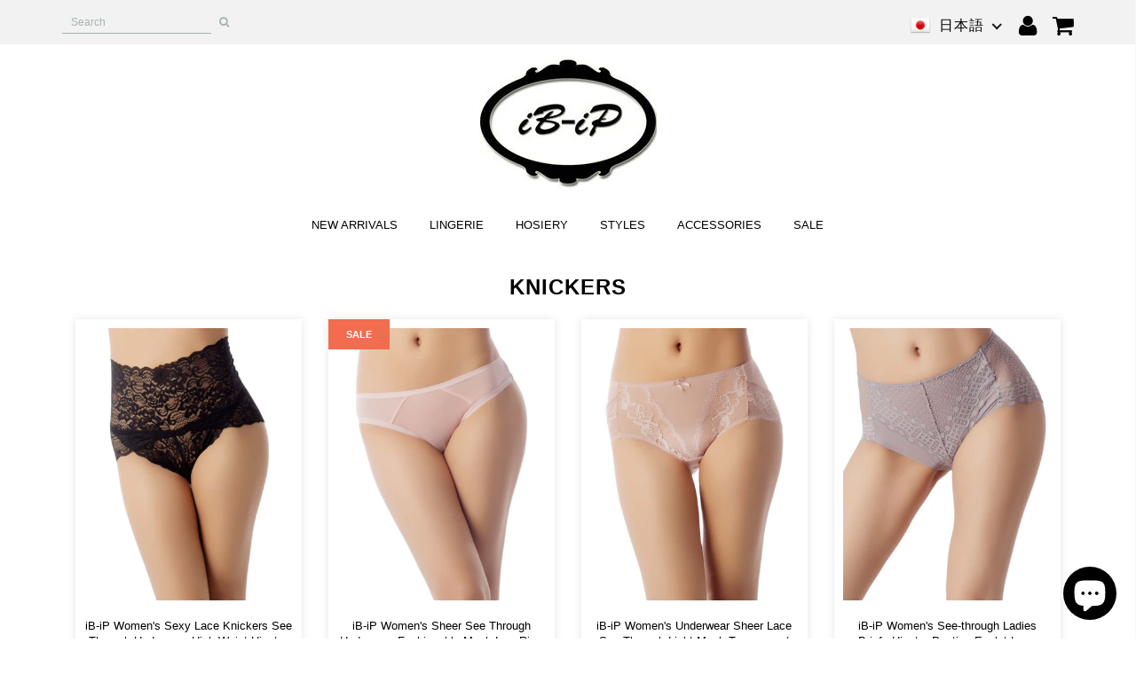

--- FILE ---
content_type: text/html; charset=utf-8
request_url: https://www.ib-ip.com/ja/collections/knickers
body_size: 30701
content:
<!DOCTYPE html>
<!--[if lt IE 7 ]><html class="ie ie6" lang="en"> <![endif]-->
<!--[if IE 7 ]><html class="ie ie7" lang="en"> <![endif]-->
<!--[if IE 8 ]><html class="ie ie8" lang="en"> <![endif]-->
<!--[if (gte IE 9)|!(IE)]><!--><html lang="en"> <!--<![endif]-->
<head>
<meta name="google-site-verification" content="XYaqK2qdLGCk2ZCBxPcqxwa0jKd7ZQZHkeYc_rlst6c" />
<meta charset="utf-8">
<meta name="p:domain_verify" content="6bc6dc48a35f4462953d09fdedaa7f8c"/>

<!--[if lt IE 9]>
      <script src="//html5shim.googlecode.com/svn/trunk/html5.js"></script>
<![endif]-->


<title>KNICKERS | iB-iP®</title>


 


	<meta name="keywords" content="">




  <meta property="og:type" content="website">
  <meta property="og:title" content="KNICKERS">
  <meta property="og:image" content="https://cdn.shopify.com/s/files/1/1598/4129/t/11/assets/logo.png">
  <meta property="og:image:secure_url" content="https://cdn.shopify.com/s/files/1/1598/4129/t/11/assets/logo.png">


  <meta property="og:url" content="https://www.ib-ip.com/ja/collections/knickers">
  <meta property="og:site_name" content="iB-iP®">



  <meta name="twitter:card" content="summary">


  <meta name="twitter:site" content="@https://x.com/ErastoneLimited">



<meta name="viewport" content="width=device-width, initial-scale=1, maximum-scale=1">

<link rel="canonical" href="https://www.ib-ip.com/ja/collections/knickers" />

<!-- CSS -->
<link href="//www.ib-ip.com/cdn/shop/t/24/assets/style.css?v=172156867507183191511767780123" rel="stylesheet" type="text/css" media="all" />
<link href="//fonts.googleapis.com/css?family=Montserrat" rel="stylesheet" type="text/css" media="all" />


	


<link rel="shortcut icon" href="https://cdn.shopify.com/s/files/1/1598/4129/files/favicon.jpg?3025357735995855851">
<link rel="sitemap" type="application/xml" title="Sitemap" href="/sitemap.xml" />

  <script src="//www.ib-ip.com/cdn/shopifycloud/storefront/assets/themes_support/option_selection-b017cd28.js" type="text/javascript"></script>

  <script>window.performance && window.performance.mark && window.performance.mark('shopify.content_for_header.start');</script><meta name="google-site-verification" content="XYaqK2qdLGCk2ZCBxPcqxwa0jKd7ZQZHkeYc_rlst6c">
<meta id="shopify-digital-wallet" name="shopify-digital-wallet" content="/15984129/digital_wallets/dialog">
<link rel="alternate" type="application/atom+xml" title="Feed" href="/ja/collections/knickers.atom" />
<link rel="alternate" hreflang="x-default" href="https://www.ib-ip.com/collections/knickers">
<link rel="alternate" hreflang="en" href="https://www.ib-ip.com/collections/knickers">
<link rel="alternate" hreflang="de" href="https://www.ib-ip.com/de/collections/knickers">
<link rel="alternate" hreflang="fr" href="https://www.ib-ip.com/fr/collections/knickers">
<link rel="alternate" hreflang="es" href="https://www.ib-ip.com/es/collections/knickers">
<link rel="alternate" hreflang="it" href="https://www.ib-ip.com/it/collections/knickers">
<link rel="alternate" hreflang="ja" href="https://www.ib-ip.com/ja/collections/knickers">
<link rel="alternate" hreflang="en-AU" href="https://www.ib-ip.com/en-au/collections/knickers">
<link rel="alternate" hreflang="fr-AU" href="https://www.ib-ip.com/fr-au/collections/knickers">
<link rel="alternate" hreflang="de-AU" href="https://www.ib-ip.com/de-au/collections/knickers">
<link rel="alternate" hreflang="it-AU" href="https://www.ib-ip.com/it-au/collections/knickers">
<link rel="alternate" hreflang="ja-AU" href="https://www.ib-ip.com/ja-au/collections/knickers">
<link rel="alternate" hreflang="es-AU" href="https://www.ib-ip.com/es-au/collections/knickers">
<link rel="alternate" hreflang="en-CA" href="https://www.ib-ip.com/en-ca/collections/knickers">
<link rel="alternate" hreflang="fr-CA" href="https://www.ib-ip.com/fr-ca/collections/knickers">
<link rel="alternate" hreflang="de-CA" href="https://www.ib-ip.com/de-ca/collections/knickers">
<link rel="alternate" hreflang="it-CA" href="https://www.ib-ip.com/it-ca/collections/knickers">
<link rel="alternate" hreflang="es-CA" href="https://www.ib-ip.com/es-ca/collections/knickers">
<link rel="alternate" hreflang="ja-CA" href="https://www.ib-ip.com/ja-ca/collections/knickers">
<link rel="alternate" hreflang="de-DE" href="https://www.ib-ip.com/de-de/collections/knickers">
<link rel="alternate" hreflang="fr-DE" href="https://www.ib-ip.com/fr-de/collections/knickers">
<link rel="alternate" hreflang="en-DE" href="https://www.ib-ip.com/en-de/collections/knickers">
<link rel="alternate" hreflang="it-DE" href="https://www.ib-ip.com/it-de/collections/knickers">
<link rel="alternate" hreflang="ja-DE" href="https://www.ib-ip.com/ja-de/collections/knickers">
<link rel="alternate" hreflang="es-DE" href="https://www.ib-ip.com/es-de/collections/knickers">
<link rel="alternate" hreflang="en-GB" href="https://www.ib-ip.com/en-gb/collections/knickers">
<link rel="alternate" type="application/json+oembed" href="https://www.ib-ip.com/ja/collections/knickers.oembed">
<script async="async" src="/checkouts/internal/preloads.js?locale=ja-US"></script>
<script id="shopify-features" type="application/json">{"accessToken":"539bec385387c5352d0dd49739bd0271","betas":["rich-media-storefront-analytics"],"domain":"www.ib-ip.com","predictiveSearch":true,"shopId":15984129,"locale":"ja"}</script>
<script>var Shopify = Shopify || {};
Shopify.shop = "ib-ip.myshopify.com";
Shopify.locale = "ja";
Shopify.currency = {"active":"USD","rate":"1.0"};
Shopify.country = "US";
Shopify.theme = {"name":"Stable Kloc-Envy","id":138788700351,"schema_name":null,"schema_version":null,"theme_store_id":411,"role":"main"};
Shopify.theme.handle = "null";
Shopify.theme.style = {"id":null,"handle":null};
Shopify.cdnHost = "www.ib-ip.com/cdn";
Shopify.routes = Shopify.routes || {};
Shopify.routes.root = "/ja/";</script>
<script type="module">!function(o){(o.Shopify=o.Shopify||{}).modules=!0}(window);</script>
<script>!function(o){function n(){var o=[];function n(){o.push(Array.prototype.slice.apply(arguments))}return n.q=o,n}var t=o.Shopify=o.Shopify||{};t.loadFeatures=n(),t.autoloadFeatures=n()}(window);</script>
<script id="shop-js-analytics" type="application/json">{"pageType":"collection"}</script>
<script defer="defer" async type="module" src="//www.ib-ip.com/cdn/shopifycloud/shop-js/modules/v2/client.init-shop-cart-sync_PyU3Cxph.ja.esm.js"></script>
<script defer="defer" async type="module" src="//www.ib-ip.com/cdn/shopifycloud/shop-js/modules/v2/chunk.common_3XpQ5sgE.esm.js"></script>
<script type="module">
  await import("//www.ib-ip.com/cdn/shopifycloud/shop-js/modules/v2/client.init-shop-cart-sync_PyU3Cxph.ja.esm.js");
await import("//www.ib-ip.com/cdn/shopifycloud/shop-js/modules/v2/chunk.common_3XpQ5sgE.esm.js");

  window.Shopify.SignInWithShop?.initShopCartSync?.({"fedCMEnabled":true,"windoidEnabled":true});

</script>
<script id="__st">var __st={"a":15984129,"offset":28800,"reqid":"89df186c-38e6-446b-9738-5ebc554e1d20-1768880455","pageurl":"www.ib-ip.com\/ja\/collections\/knickers","u":"f9fa4bb600ad","p":"collection","rtyp":"collection","rid":272032104639};</script>
<script>window.ShopifyPaypalV4VisibilityTracking = true;</script>
<script id="captcha-bootstrap">!function(){'use strict';const t='contact',e='account',n='new_comment',o=[[t,t],['blogs',n],['comments',n],[t,'customer']],c=[[e,'customer_login'],[e,'guest_login'],[e,'recover_customer_password'],[e,'create_customer']],r=t=>t.map((([t,e])=>`form[action*='/${t}']:not([data-nocaptcha='true']) input[name='form_type'][value='${e}']`)).join(','),a=t=>()=>t?[...document.querySelectorAll(t)].map((t=>t.form)):[];function s(){const t=[...o],e=r(t);return a(e)}const i='password',u='form_key',d=['recaptcha-v3-token','g-recaptcha-response','h-captcha-response',i],f=()=>{try{return window.sessionStorage}catch{return}},m='__shopify_v',_=t=>t.elements[u];function p(t,e,n=!1){try{const o=window.sessionStorage,c=JSON.parse(o.getItem(e)),{data:r}=function(t){const{data:e,action:n}=t;return t[m]||n?{data:e,action:n}:{data:t,action:n}}(c);for(const[e,n]of Object.entries(r))t.elements[e]&&(t.elements[e].value=n);n&&o.removeItem(e)}catch(o){console.error('form repopulation failed',{error:o})}}const l='form_type',E='cptcha';function T(t){t.dataset[E]=!0}const w=window,h=w.document,L='Shopify',v='ce_forms',y='captcha';let A=!1;((t,e)=>{const n=(g='f06e6c50-85a8-45c8-87d0-21a2b65856fe',I='https://cdn.shopify.com/shopifycloud/storefront-forms-hcaptcha/ce_storefront_forms_captcha_hcaptcha.v1.5.2.iife.js',D={infoText:'hCaptchaによる保護',privacyText:'プライバシー',termsText:'利用規約'},(t,e,n)=>{const o=w[L][v],c=o.bindForm;if(c)return c(t,g,e,D).then(n);var r;o.q.push([[t,g,e,D],n]),r=I,A||(h.body.append(Object.assign(h.createElement('script'),{id:'captcha-provider',async:!0,src:r})),A=!0)});var g,I,D;w[L]=w[L]||{},w[L][v]=w[L][v]||{},w[L][v].q=[],w[L][y]=w[L][y]||{},w[L][y].protect=function(t,e){n(t,void 0,e),T(t)},Object.freeze(w[L][y]),function(t,e,n,w,h,L){const[v,y,A,g]=function(t,e,n){const i=e?o:[],u=t?c:[],d=[...i,...u],f=r(d),m=r(i),_=r(d.filter((([t,e])=>n.includes(e))));return[a(f),a(m),a(_),s()]}(w,h,L),I=t=>{const e=t.target;return e instanceof HTMLFormElement?e:e&&e.form},D=t=>v().includes(t);t.addEventListener('submit',(t=>{const e=I(t);if(!e)return;const n=D(e)&&!e.dataset.hcaptchaBound&&!e.dataset.recaptchaBound,o=_(e),c=g().includes(e)&&(!o||!o.value);(n||c)&&t.preventDefault(),c&&!n&&(function(t){try{if(!f())return;!function(t){const e=f();if(!e)return;const n=_(t);if(!n)return;const o=n.value;o&&e.removeItem(o)}(t);const e=Array.from(Array(32),(()=>Math.random().toString(36)[2])).join('');!function(t,e){_(t)||t.append(Object.assign(document.createElement('input'),{type:'hidden',name:u})),t.elements[u].value=e}(t,e),function(t,e){const n=f();if(!n)return;const o=[...t.querySelectorAll(`input[type='${i}']`)].map((({name:t})=>t)),c=[...d,...o],r={};for(const[a,s]of new FormData(t).entries())c.includes(a)||(r[a]=s);n.setItem(e,JSON.stringify({[m]:1,action:t.action,data:r}))}(t,e)}catch(e){console.error('failed to persist form',e)}}(e),e.submit())}));const S=(t,e)=>{t&&!t.dataset[E]&&(n(t,e.some((e=>e===t))),T(t))};for(const o of['focusin','change'])t.addEventListener(o,(t=>{const e=I(t);D(e)&&S(e,y())}));const B=e.get('form_key'),M=e.get(l),P=B&&M;t.addEventListener('DOMContentLoaded',(()=>{const t=y();if(P)for(const e of t)e.elements[l].value===M&&p(e,B);[...new Set([...A(),...v().filter((t=>'true'===t.dataset.shopifyCaptcha))])].forEach((e=>S(e,t)))}))}(h,new URLSearchParams(w.location.search),n,t,e,['guest_login'])})(!0,!0)}();</script>
<script integrity="sha256-4kQ18oKyAcykRKYeNunJcIwy7WH5gtpwJnB7kiuLZ1E=" data-source-attribution="shopify.loadfeatures" defer="defer" src="//www.ib-ip.com/cdn/shopifycloud/storefront/assets/storefront/load_feature-a0a9edcb.js" crossorigin="anonymous"></script>
<script data-source-attribution="shopify.dynamic_checkout.dynamic.init">var Shopify=Shopify||{};Shopify.PaymentButton=Shopify.PaymentButton||{isStorefrontPortableWallets:!0,init:function(){window.Shopify.PaymentButton.init=function(){};var t=document.createElement("script");t.src="https://www.ib-ip.com/cdn/shopifycloud/portable-wallets/latest/portable-wallets.ja.js",t.type="module",document.head.appendChild(t)}};
</script>
<script data-source-attribution="shopify.dynamic_checkout.buyer_consent">
  function portableWalletsHideBuyerConsent(e){var t=document.getElementById("shopify-buyer-consent"),n=document.getElementById("shopify-subscription-policy-button");t&&n&&(t.classList.add("hidden"),t.setAttribute("aria-hidden","true"),n.removeEventListener("click",e))}function portableWalletsShowBuyerConsent(e){var t=document.getElementById("shopify-buyer-consent"),n=document.getElementById("shopify-subscription-policy-button");t&&n&&(t.classList.remove("hidden"),t.removeAttribute("aria-hidden"),n.addEventListener("click",e))}window.Shopify?.PaymentButton&&(window.Shopify.PaymentButton.hideBuyerConsent=portableWalletsHideBuyerConsent,window.Shopify.PaymentButton.showBuyerConsent=portableWalletsShowBuyerConsent);
</script>
<script data-source-attribution="shopify.dynamic_checkout.cart.bootstrap">document.addEventListener("DOMContentLoaded",(function(){function t(){return document.querySelector("shopify-accelerated-checkout-cart, shopify-accelerated-checkout")}if(t())Shopify.PaymentButton.init();else{new MutationObserver((function(e,n){t()&&(Shopify.PaymentButton.init(),n.disconnect())})).observe(document.body,{childList:!0,subtree:!0})}}));
</script>
<script id='scb4127' type='text/javascript' async='' src='https://www.ib-ip.com/cdn/shopifycloud/privacy-banner/storefront-banner.js'></script><link id="shopify-accelerated-checkout-styles" rel="stylesheet" media="screen" href="https://www.ib-ip.com/cdn/shopifycloud/portable-wallets/latest/accelerated-checkout-backwards-compat.css" crossorigin="anonymous">
<style id="shopify-accelerated-checkout-cart">
        #shopify-buyer-consent {
  margin-top: 1em;
  display: inline-block;
  width: 100%;
}

#shopify-buyer-consent.hidden {
  display: none;
}

#shopify-subscription-policy-button {
  background: none;
  border: none;
  padding: 0;
  text-decoration: underline;
  font-size: inherit;
  cursor: pointer;
}

#shopify-subscription-policy-button::before {
  box-shadow: none;
}

      </style>

<script>window.performance && window.performance.mark && window.performance.mark('shopify.content_for_header.end');</script>

  

<script src="//www.ib-ip.com/cdn/shop/t/24/assets/jquery-1.11.0.min.js?v=74721525869110791951726716407" type="text/javascript"></script>

  
  
<!-- BeginConsistentCartAddon --><script>Shopify.customer_logged_in = false ;Shopify.customer_email = "" ;Shopify.log_uuids = true;</script><!-- EndConsistentCartAddon -->
 
<!-- "snippets/judgeme_core.liquid" was not rendered, the associated app was uninstalled -->
  
<script src="https://cdn.shopify.com/extensions/e4b3a77b-20c9-4161-b1bb-deb87046128d/inbox-1253/assets/inbox-chat-loader.js" type="text/javascript" defer="defer"></script>
<link href="https://monorail-edge.shopifysvc.com" rel="dns-prefetch">
<script>(function(){if ("sendBeacon" in navigator && "performance" in window) {try {var session_token_from_headers = performance.getEntriesByType('navigation')[0].serverTiming.find(x => x.name == '_s').description;} catch {var session_token_from_headers = undefined;}var session_cookie_matches = document.cookie.match(/_shopify_s=([^;]*)/);var session_token_from_cookie = session_cookie_matches && session_cookie_matches.length === 2 ? session_cookie_matches[1] : "";var session_token = session_token_from_headers || session_token_from_cookie || "";function handle_abandonment_event(e) {var entries = performance.getEntries().filter(function(entry) {return /monorail-edge.shopifysvc.com/.test(entry.name);});if (!window.abandonment_tracked && entries.length === 0) {window.abandonment_tracked = true;var currentMs = Date.now();var navigation_start = performance.timing.navigationStart;var payload = {shop_id: 15984129,url: window.location.href,navigation_start,duration: currentMs - navigation_start,session_token,page_type: "collection"};window.navigator.sendBeacon("https://monorail-edge.shopifysvc.com/v1/produce", JSON.stringify({schema_id: "online_store_buyer_site_abandonment/1.1",payload: payload,metadata: {event_created_at_ms: currentMs,event_sent_at_ms: currentMs}}));}}window.addEventListener('pagehide', handle_abandonment_event);}}());</script>
<script id="web-pixels-manager-setup">(function e(e,d,r,n,o){if(void 0===o&&(o={}),!Boolean(null===(a=null===(i=window.Shopify)||void 0===i?void 0:i.analytics)||void 0===a?void 0:a.replayQueue)){var i,a;window.Shopify=window.Shopify||{};var t=window.Shopify;t.analytics=t.analytics||{};var s=t.analytics;s.replayQueue=[],s.publish=function(e,d,r){return s.replayQueue.push([e,d,r]),!0};try{self.performance.mark("wpm:start")}catch(e){}var l=function(){var e={modern:/Edge?\/(1{2}[4-9]|1[2-9]\d|[2-9]\d{2}|\d{4,})\.\d+(\.\d+|)|Firefox\/(1{2}[4-9]|1[2-9]\d|[2-9]\d{2}|\d{4,})\.\d+(\.\d+|)|Chrom(ium|e)\/(9{2}|\d{3,})\.\d+(\.\d+|)|(Maci|X1{2}).+ Version\/(15\.\d+|(1[6-9]|[2-9]\d|\d{3,})\.\d+)([,.]\d+|)( \(\w+\)|)( Mobile\/\w+|) Safari\/|Chrome.+OPR\/(9{2}|\d{3,})\.\d+\.\d+|(CPU[ +]OS|iPhone[ +]OS|CPU[ +]iPhone|CPU IPhone OS|CPU iPad OS)[ +]+(15[._]\d+|(1[6-9]|[2-9]\d|\d{3,})[._]\d+)([._]\d+|)|Android:?[ /-](13[3-9]|1[4-9]\d|[2-9]\d{2}|\d{4,})(\.\d+|)(\.\d+|)|Android.+Firefox\/(13[5-9]|1[4-9]\d|[2-9]\d{2}|\d{4,})\.\d+(\.\d+|)|Android.+Chrom(ium|e)\/(13[3-9]|1[4-9]\d|[2-9]\d{2}|\d{4,})\.\d+(\.\d+|)|SamsungBrowser\/([2-9]\d|\d{3,})\.\d+/,legacy:/Edge?\/(1[6-9]|[2-9]\d|\d{3,})\.\d+(\.\d+|)|Firefox\/(5[4-9]|[6-9]\d|\d{3,})\.\d+(\.\d+|)|Chrom(ium|e)\/(5[1-9]|[6-9]\d|\d{3,})\.\d+(\.\d+|)([\d.]+$|.*Safari\/(?![\d.]+ Edge\/[\d.]+$))|(Maci|X1{2}).+ Version\/(10\.\d+|(1[1-9]|[2-9]\d|\d{3,})\.\d+)([,.]\d+|)( \(\w+\)|)( Mobile\/\w+|) Safari\/|Chrome.+OPR\/(3[89]|[4-9]\d|\d{3,})\.\d+\.\d+|(CPU[ +]OS|iPhone[ +]OS|CPU[ +]iPhone|CPU IPhone OS|CPU iPad OS)[ +]+(10[._]\d+|(1[1-9]|[2-9]\d|\d{3,})[._]\d+)([._]\d+|)|Android:?[ /-](13[3-9]|1[4-9]\d|[2-9]\d{2}|\d{4,})(\.\d+|)(\.\d+|)|Mobile Safari.+OPR\/([89]\d|\d{3,})\.\d+\.\d+|Android.+Firefox\/(13[5-9]|1[4-9]\d|[2-9]\d{2}|\d{4,})\.\d+(\.\d+|)|Android.+Chrom(ium|e)\/(13[3-9]|1[4-9]\d|[2-9]\d{2}|\d{4,})\.\d+(\.\d+|)|Android.+(UC? ?Browser|UCWEB|U3)[ /]?(15\.([5-9]|\d{2,})|(1[6-9]|[2-9]\d|\d{3,})\.\d+)\.\d+|SamsungBrowser\/(5\.\d+|([6-9]|\d{2,})\.\d+)|Android.+MQ{2}Browser\/(14(\.(9|\d{2,})|)|(1[5-9]|[2-9]\d|\d{3,})(\.\d+|))(\.\d+|)|K[Aa][Ii]OS\/(3\.\d+|([4-9]|\d{2,})\.\d+)(\.\d+|)/},d=e.modern,r=e.legacy,n=navigator.userAgent;return n.match(d)?"modern":n.match(r)?"legacy":"unknown"}(),u="modern"===l?"modern":"legacy",c=(null!=n?n:{modern:"",legacy:""})[u],f=function(e){return[e.baseUrl,"/wpm","/b",e.hashVersion,"modern"===e.buildTarget?"m":"l",".js"].join("")}({baseUrl:d,hashVersion:r,buildTarget:u}),m=function(e){var d=e.version,r=e.bundleTarget,n=e.surface,o=e.pageUrl,i=e.monorailEndpoint;return{emit:function(e){var a=e.status,t=e.errorMsg,s=(new Date).getTime(),l=JSON.stringify({metadata:{event_sent_at_ms:s},events:[{schema_id:"web_pixels_manager_load/3.1",payload:{version:d,bundle_target:r,page_url:o,status:a,surface:n,error_msg:t},metadata:{event_created_at_ms:s}}]});if(!i)return console&&console.warn&&console.warn("[Web Pixels Manager] No Monorail endpoint provided, skipping logging."),!1;try{return self.navigator.sendBeacon.bind(self.navigator)(i,l)}catch(e){}var u=new XMLHttpRequest;try{return u.open("POST",i,!0),u.setRequestHeader("Content-Type","text/plain"),u.send(l),!0}catch(e){return console&&console.warn&&console.warn("[Web Pixels Manager] Got an unhandled error while logging to Monorail."),!1}}}}({version:r,bundleTarget:l,surface:e.surface,pageUrl:self.location.href,monorailEndpoint:e.monorailEndpoint});try{o.browserTarget=l,function(e){var d=e.src,r=e.async,n=void 0===r||r,o=e.onload,i=e.onerror,a=e.sri,t=e.scriptDataAttributes,s=void 0===t?{}:t,l=document.createElement("script"),u=document.querySelector("head"),c=document.querySelector("body");if(l.async=n,l.src=d,a&&(l.integrity=a,l.crossOrigin="anonymous"),s)for(var f in s)if(Object.prototype.hasOwnProperty.call(s,f))try{l.dataset[f]=s[f]}catch(e){}if(o&&l.addEventListener("load",o),i&&l.addEventListener("error",i),u)u.appendChild(l);else{if(!c)throw new Error("Did not find a head or body element to append the script");c.appendChild(l)}}({src:f,async:!0,onload:function(){if(!function(){var e,d;return Boolean(null===(d=null===(e=window.Shopify)||void 0===e?void 0:e.analytics)||void 0===d?void 0:d.initialized)}()){var d=window.webPixelsManager.init(e)||void 0;if(d){var r=window.Shopify.analytics;r.replayQueue.forEach((function(e){var r=e[0],n=e[1],o=e[2];d.publishCustomEvent(r,n,o)})),r.replayQueue=[],r.publish=d.publishCustomEvent,r.visitor=d.visitor,r.initialized=!0}}},onerror:function(){return m.emit({status:"failed",errorMsg:"".concat(f," has failed to load")})},sri:function(e){var d=/^sha384-[A-Za-z0-9+/=]+$/;return"string"==typeof e&&d.test(e)}(c)?c:"",scriptDataAttributes:o}),m.emit({status:"loading"})}catch(e){m.emit({status:"failed",errorMsg:(null==e?void 0:e.message)||"Unknown error"})}}})({shopId: 15984129,storefrontBaseUrl: "https://www.ib-ip.com",extensionsBaseUrl: "https://extensions.shopifycdn.com/cdn/shopifycloud/web-pixels-manager",monorailEndpoint: "https://monorail-edge.shopifysvc.com/unstable/produce_batch",surface: "storefront-renderer",enabledBetaFlags: ["2dca8a86"],webPixelsConfigList: [{"id":"595525823","configuration":"{\"pixelId\":\"1af55663-0596-4369-9d25-aadc9f924559\"}","eventPayloadVersion":"v1","runtimeContext":"STRICT","scriptVersion":"c119f01612c13b62ab52809eb08154bb","type":"APP","apiClientId":2556259,"privacyPurposes":["ANALYTICS","MARKETING","SALE_OF_DATA"],"dataSharingAdjustments":{"protectedCustomerApprovalScopes":["read_customer_address","read_customer_email","read_customer_name","read_customer_personal_data","read_customer_phone"]}},{"id":"595460287","configuration":"{\"pixel_id\":\"1083744973239789\",\"pixel_type\":\"facebook_pixel\"}","eventPayloadVersion":"v1","runtimeContext":"OPEN","scriptVersion":"ca16bc87fe92b6042fbaa3acc2fbdaa6","type":"APP","apiClientId":2329312,"privacyPurposes":["ANALYTICS","MARKETING","SALE_OF_DATA"],"dataSharingAdjustments":{"protectedCustomerApprovalScopes":["read_customer_address","read_customer_email","read_customer_name","read_customer_personal_data","read_customer_phone"]}},{"id":"101023935","eventPayloadVersion":"v1","runtimeContext":"LAX","scriptVersion":"1","type":"CUSTOM","privacyPurposes":["ANALYTICS"],"name":"Google Analytics tag (migrated)"},{"id":"shopify-app-pixel","configuration":"{}","eventPayloadVersion":"v1","runtimeContext":"STRICT","scriptVersion":"0450","apiClientId":"shopify-pixel","type":"APP","privacyPurposes":["ANALYTICS","MARKETING"]},{"id":"shopify-custom-pixel","eventPayloadVersion":"v1","runtimeContext":"LAX","scriptVersion":"0450","apiClientId":"shopify-pixel","type":"CUSTOM","privacyPurposes":["ANALYTICS","MARKETING"]}],isMerchantRequest: false,initData: {"shop":{"name":"iB-iP®","paymentSettings":{"currencyCode":"USD"},"myshopifyDomain":"ib-ip.myshopify.com","countryCode":"HK","storefrontUrl":"https:\/\/www.ib-ip.com\/ja"},"customer":null,"cart":null,"checkout":null,"productVariants":[],"purchasingCompany":null},},"https://www.ib-ip.com/cdn","fcfee988w5aeb613cpc8e4bc33m6693e112",{"modern":"","legacy":""},{"shopId":"15984129","storefrontBaseUrl":"https:\/\/www.ib-ip.com","extensionBaseUrl":"https:\/\/extensions.shopifycdn.com\/cdn\/shopifycloud\/web-pixels-manager","surface":"storefront-renderer","enabledBetaFlags":"[\"2dca8a86\"]","isMerchantRequest":"false","hashVersion":"fcfee988w5aeb613cpc8e4bc33m6693e112","publish":"custom","events":"[[\"page_viewed\",{}],[\"collection_viewed\",{\"collection\":{\"id\":\"272032104639\",\"title\":\"KNICKERS\",\"productVariants\":[{\"price\":{\"amount\":10.41,\"currencyCode\":\"USD\"},\"product\":{\"title\":\"iB-iP Women's Sexy Lace Knickers See Through Underwear High Waist Hipster Panties\",\"vendor\":\"iB-iP\",\"id\":\"7453972037823\",\"untranslatedTitle\":\"iB-iP Women's Sexy Lace Knickers See Through Underwear High Waist Hipster Panties\",\"url\":\"\/ja\/products\/womens-sexy-lace-knickers-see-through-underwear-high-waist-hipster-panties-ip01sf1820aa\",\"type\":\"Panties\"},\"id\":\"42256426172607\",\"image\":{\"src\":\"\/\/www.ib-ip.com\/cdn\/shop\/products\/IP01SF1820BA-A.jpg?v=1677625999\"},\"sku\":\"IP01SF1820BA-M\",\"title\":\"Black \/ XS\",\"untranslatedTitle\":\"Black \/ XS\"},{\"price\":{\"amount\":7.32,\"currencyCode\":\"USD\"},\"product\":{\"title\":\"iB-iP Women's Sheer See Through Underwear Fashionable Mesh Low Rise Brief Panties\",\"vendor\":\"iB-iP\",\"id\":\"7453970563263\",\"untranslatedTitle\":\"iB-iP Women's Sheer See Through Underwear Fashionable Mesh Low Rise Brief Panties\",\"url\":\"\/ja\/products\/womens-sheer-see-through-underwear-fashionable-mesh-low-rise-brief-panties-ip01jy1927aa\",\"type\":\"Panties\"},\"id\":\"42256411558079\",\"image\":{\"src\":\"\/\/www.ib-ip.com\/cdn\/shop\/products\/IP01JY1927DP-A.jpg?v=1677625362\"},\"sku\":\"IP01JY1927DP-S\",\"title\":\"Pink \/ XS\",\"untranslatedTitle\":\"Pink \/ XS\"},{\"price\":{\"amount\":10.37,\"currencyCode\":\"USD\"},\"product\":{\"title\":\"iB-iP Women's Underwear Sheer Lace See Through Light Mesh Transparent Hipster Panties\",\"vendor\":\"iB-iP\",\"id\":\"7453972824255\",\"untranslatedTitle\":\"iB-iP Women's Underwear Sheer Lace See Through Light Mesh Transparent Hipster Panties\",\"url\":\"\/ja\/products\/womens-underwear-sheer-lace-see-through-light-mesh-transparent-hipster-panties-ip01dm1927aa\",\"type\":\"Panties\"},\"id\":\"42256432496831\",\"image\":{\"src\":\"\/\/www.ib-ip.com\/cdn\/shop\/products\/IP01DM1927PI-A.jpg?v=1677626278\"},\"sku\":\"IP01DM1927PI-M\",\"title\":\"Light Pink \/ S\",\"untranslatedTitle\":\"Light Pink \/ S\"},{\"price\":{\"amount\":10.89,\"currencyCode\":\"USD\"},\"product\":{\"title\":\"iB-iP Women's See-through Ladies Briefs Hipster Panties Eyelet Lace Knickers\",\"vendor\":\"iB-iP\",\"id\":\"7453973381311\",\"untranslatedTitle\":\"iB-iP Women's See-through Ladies Briefs Hipster Panties Eyelet Lace Knickers\",\"url\":\"\/ja\/products\/womens-see-through-ladies-briefs-hipster-panties-eyelet-lace-knickers-ip12qx2112aa\",\"type\":\"Panties\"},\"id\":\"42256438132927\",\"image\":{\"src\":\"\/\/www.ib-ip.com\/cdn\/shop\/products\/IP12QX2112GA-A.jpg?v=1677626553\"},\"sku\":\"IP12QX2112GA-M\",\"title\":\"Light Grey \/ S\",\"untranslatedTitle\":\"Light Grey \/ S\"},{\"price\":{\"amount\":8.71,\"currencyCode\":\"USD\"},\"product\":{\"title\":\"iB-iP Women's Soft Modals Comfort Lace V Shape High-cut High Waist Hipster Panties\",\"vendor\":\"iB-iP\",\"id\":\"7453972693183\",\"untranslatedTitle\":\"iB-iP Women's Soft Modals Comfort Lace V Shape High-cut High Waist Hipster Panties\",\"url\":\"\/ja\/products\/womens-soft-modals-comfort-lace-v-shape-high-cut-high-waist-hipster-panties-ip02qv1801aa\",\"type\":\"Panties\"},\"id\":\"42256431120575\",\"image\":{\"src\":\"\/\/www.ib-ip.com\/cdn\/shop\/products\/IP02QV1801SK-A.jpg?v=1677626234\"},\"sku\":\"IP02QV1801SK-M\",\"title\":\"Beige \/ S\",\"untranslatedTitle\":\"Beige \/ S\"},{\"price\":{\"amount\":7.33,\"currencyCode\":\"USD\"},\"product\":{\"title\":\"iB-iP Women's Wide Band Lace Mesh See-through Transparent Low Rise Hipster Panties\",\"vendor\":\"iB-iP\",\"id\":\"7453973053631\",\"untranslatedTitle\":\"iB-iP Women's Wide Band Lace Mesh See-through Transparent Low Rise Hipster Panties\",\"url\":\"\/ja\/products\/womens-wide-band-lace-mesh-see-through-transparent-low-rise-hipster-panties-ip09lk1923aa\",\"type\":\"Panties\"},\"id\":\"42256434921663\",\"image\":{\"src\":\"\/\/www.ib-ip.com\/cdn\/shop\/products\/IP09LK1923PU-A.jpg?v=1677626413\"},\"sku\":\"IP09LK1923PU-S\",\"title\":\"Purple \/ XS\",\"untranslatedTitle\":\"Purple \/ XS\"},{\"price\":{\"amount\":8.99,\"currencyCode\":\"USD\"},\"product\":{\"title\":\"iB-iP Women's Leopard See Through Crochet Lace Cheetah Low Rise Briefs Panties\",\"vendor\":\"iB-iP\",\"id\":\"7453969809599\",\"untranslatedTitle\":\"iB-iP Women's Leopard See Through Crochet Lace Cheetah Low Rise Briefs Panties\",\"url\":\"\/ja\/products\/womens-leopard-see-through-crochet-lace-cheetah-low-rise-briefs-panties-ip09bs1718aa\",\"type\":\"Panties\"},\"id\":\"42256404644031\",\"image\":{\"src\":\"\/\/www.ib-ip.com\/cdn\/shop\/products\/IP09BS1718MC-A.jpg?v=1677625108\"},\"sku\":\"IP09BS1718MC-M\",\"title\":\"Multicoloured \/ S\",\"untranslatedTitle\":\"Multicoloured \/ S\"},{\"price\":{\"amount\":7.57,\"currencyCode\":\"USD\"},\"product\":{\"title\":\"iB-iP Women's Satin White Wedding Bridal Embroidery Eyelet Lace Stretchy Garter\",\"vendor\":\"iB-iP\",\"id\":\"8213226225855\",\"untranslatedTitle\":\"iB-iP Women's Satin White Wedding Bridal Embroidery Eyelet Lace Stretchy Garter\",\"url\":\"\/ja\/products\/womens-satin-white-wedding-bridal-embroidery-eyelet-lace-stretchy-garter-is04cx2627aa\",\"type\":\"Lingerie\"},\"id\":\"44616416788671\",\"image\":{\"src\":\"\/\/www.ib-ip.com\/cdn\/shop\/files\/IS04CX2627BU-A_f27e3126-1084-438e-bad5-019e0ac083ae.jpg?v=1760331332\"},\"sku\":\"IS04CX2627BU\",\"title\":\"Sky Blue \/ One Size\",\"untranslatedTitle\":\"Sky Blue \/ One Size\"},{\"price\":{\"amount\":8.42,\"currencyCode\":\"USD\"},\"product\":{\"title\":\"iB-iP Women's Satin Red Satin Bowknots Wedding Bridal Lace Stylish Stretchy Garter\",\"vendor\":\"iB-iP\",\"id\":\"8213225930943\",\"untranslatedTitle\":\"iB-iP Women's Satin Red Satin Bowknots Wedding Bridal Lace Stylish Stretchy Garter\",\"url\":\"\/ja\/products\/womens-satin-red-satin-bowknots-wedding-bridal-lace-stylish-stretchy-garter-is10zz2501aa\",\"type\":\"Lingerie\"},\"id\":\"44616412790975\",\"image\":{\"src\":\"\/\/www.ib-ip.com\/cdn\/shop\/files\/IS10ZZ2501LB-A_0233bce6-d674-498c-a9c8-1f6c8435d730.jpg?v=1760331216\"},\"sku\":\"IS10ZZ2501LB\",\"title\":\"Sea Blue \/ One Size\",\"untranslatedTitle\":\"Sea Blue \/ One Size\"},{\"price\":{\"amount\":9.15,\"currencyCode\":\"USD\"},\"product\":{\"title\":\"iB-iP Women's Satin Purple Heart Bowknots Wedding Bridal Lace Stylish Stretchy Garter\",\"vendor\":\"iB-iP\",\"id\":\"8213225832639\",\"untranslatedTitle\":\"iB-iP Women's Satin Purple Heart Bowknots Wedding Bridal Lace Stylish Stretchy Garter\",\"url\":\"\/ja\/products\/womens-satin-purple-heart-bowknots-wedding-bridal-lace-stylish-stretchy-garter-is10xx2501aa\",\"type\":\"Lingerie\"},\"id\":\"44616410792127\",\"image\":{\"src\":\"\/\/www.ib-ip.com\/cdn\/shop\/files\/IS10XX2501RE-A_63931471-cf9e-4bc2-9d84-356c346e23a5.jpg?v=1760331169\"},\"sku\":\"IS10XX2501RE\",\"title\":\"Red \/ One Size\",\"untranslatedTitle\":\"Red \/ One Size\"},{\"price\":{\"amount\":7.66,\"currencyCode\":\"USD\"},\"product\":{\"title\":\"iB-iP Women's Satin White Bowknots Wedding Bridal Eyelet Lace Stylish Stretchy Garter\",\"vendor\":\"iB-iP\",\"id\":\"8213225734335\",\"untranslatedTitle\":\"iB-iP Women's Satin White Bowknots Wedding Bridal Eyelet Lace Stylish Stretchy Garter\",\"url\":\"\/ja\/products\/womens-satin-white-bowknots-wedding-bridal-eyelet-lace-stylish-stretchy-garter-is10sz2501aa\",\"type\":\"Lingerie\"},\"id\":\"44616408793279\",\"image\":{\"src\":\"\/\/www.ib-ip.com\/cdn\/shop\/files\/IS10SZ2501DB-A_109b1a6f-1edd-4bb7-9bc4-db2ab63cb710.jpg?v=1760331144\"},\"sku\":\"IS10SZ2501DB\",\"title\":\"Navy \/ One Size\",\"untranslatedTitle\":\"Navy \/ One Size\"},{\"price\":{\"amount\":7.46,\"currencyCode\":\"USD\"},\"product\":{\"title\":\"iB-iP Women's Underwear Tanga Undies Stretchy Sporty String Low Rise Thongs\",\"vendor\":\"iB-iP\",\"id\":\"7946315497663\",\"untranslatedTitle\":\"iB-iP Women's Underwear Tanga Undies Stretchy Sporty String Low Rise Thongs\",\"url\":\"\/ja\/products\/womens-underwear-tanga-undies-stretchy-sporty-string-low-rise-thongs-ip06yt2522aa\",\"type\":\"Panties\"},\"id\":\"43645947412671\",\"image\":{\"src\":\"\/\/www.ib-ip.com\/cdn\/shop\/files\/IP06YT2522KK-A_1b0d3103-cd37-4f7a-bb09-157ec71c6a8f.jpg?v=1725157842\"},\"sku\":\"IP06YT2522KK-S\",\"title\":\"Camel \/ S\",\"untranslatedTitle\":\"Camel \/ S\"},{\"price\":{\"amount\":10.58,\"currencyCode\":\"USD\"},\"product\":{\"title\":\"iB-iP Women's Two Piece Lace Trimmed Satin Flower Ribbon Stylish Stretchy Garter\",\"vendor\":\"iB-iP\",\"id\":\"7453969711295\",\"untranslatedTitle\":\"iB-iP Women's Two Piece Lace Trimmed Satin Flower Ribbon Stylish Stretchy Garter\",\"url\":\"\/ja\/products\/womens-two-piece-lace-trimmed-satin-flower-ribbon-stylish-stretchy-garter-isga07hd1525weaa\",\"type\":\"Lingerie\"},\"id\":\"42256404218047\",\"image\":{\"src\":\"\/\/www.ib-ip.com\/cdn\/shop\/products\/ISGA07HD1525WEBU-A.jpg?v=1677625071\"},\"sku\":\"ISGA07HD1525WEBU\",\"title\":\"Sea Blue \/ One Size\",\"untranslatedTitle\":\"Sea Blue \/ One Size\"},{\"price\":{\"amount\":8.28,\"currencyCode\":\"USD\"},\"product\":{\"title\":\"iB-iP Women's Satin White Bowknots Wedding Bridal Erotic Stylish Stretchy Garter\",\"vendor\":\"iB-iP\",\"id\":\"7453969678527\",\"untranslatedTitle\":\"iB-iP Women's Satin White Bowknots Wedding Bridal Erotic Stylish Stretchy Garter\",\"url\":\"\/ja\/products\/womens-satin-white-bowknots-wedding-bridal-erotic-stylish-stretchy-garter-isga07bz1525weaa\",\"type\":\"Lingerie\"},\"id\":\"42256404152511\",\"image\":{\"src\":\"\/\/www.ib-ip.com\/cdn\/shop\/products\/ISGA07BZ1525WERE-A.jpg?v=1677625055\"},\"sku\":\"ISGA07BZ1525WERE\",\"title\":\"Burgundy \/ One Size\",\"untranslatedTitle\":\"Burgundy \/ One Size\"},{\"price\":{\"amount\":8.44,\"currencyCode\":\"USD\"},\"product\":{\"title\":\"iB-iP Women's Wide Waist Band Sporty Undies Stretchy High Waist Thongs\",\"vendor\":\"iB-iP\",\"id\":\"7946315628735\",\"untranslatedTitle\":\"iB-iP Women's Wide Waist Band Sporty Undies Stretchy High Waist Thongs\",\"url\":\"\/ja\/products\/womens-wide-waist-band-sporty-undies-stretchy-high-waist-thongs-ip06zy2522aa\",\"type\":\"Panties\"},\"id\":\"43645950787775\",\"image\":{\"src\":\"\/\/www.ib-ip.com\/cdn\/shop\/files\/IP06ZY2522KK-A_ed8b55c9-95c2-44bf-8d07-6bdb0cda8a53.jpg?v=1725157997\"},\"sku\":\"IP06ZY2522KK-S\",\"title\":\"Rust \/ S\",\"untranslatedTitle\":\"Rust \/ S\"},{\"price\":{\"amount\":7.44,\"currencyCode\":\"USD\"},\"product\":{\"title\":\"iB-iP Women's Underwear Nude Color Undies String Stretchy Low Rise Yoga Thongs\",\"vendor\":\"iB-iP\",\"id\":\"7946315563199\",\"untranslatedTitle\":\"iB-iP Women's Underwear Nude Color Undies String Stretchy Low Rise Yoga Thongs\",\"url\":\"\/ja\/products\/womens-underwear-nude-color-undies-string-stretchy-low-rise-yoga-thongs-ip06qb2522aa\",\"type\":\"Panties\"},\"id\":\"43645949411519\",\"image\":{\"src\":\"\/\/www.ib-ip.com\/cdn\/shop\/files\/IP06QB2522KK-A_a2d26d5a-bbee-4ff9-a582-581f7b46b237.jpg?v=1725157947\"},\"sku\":\"IP06QB2522KK-S\",\"title\":\"Rust \/ S\",\"untranslatedTitle\":\"Rust \/ S\"},{\"price\":{\"amount\":7.59,\"currencyCode\":\"USD\"},\"product\":{\"title\":\"iB-iP Women's Underwear Strappy Sporty Undies String Stretchy Low Rise Thongs\",\"vendor\":\"iB-iP\",\"id\":\"7946315530431\",\"untranslatedTitle\":\"iB-iP Women's Underwear Strappy Sporty Undies String Stretchy Low Rise Thongs\",\"url\":\"\/ja\/products\/womens-underwear-strappy-sporty-undies-string-stretchy-low-rise-thongs-ip06hb2522aa\",\"type\":\"Panties\"},\"id\":\"43645948592319\",\"image\":{\"src\":\"\/\/www.ib-ip.com\/cdn\/shop\/files\/IP06HB2522BE-A_45ab33d2-73af-4dbd-a8bf-807c3cf521bf.jpg?v=1725157897\"},\"sku\":\"IP06HB2522BE-S\",\"title\":\"Off White \/ S\",\"untranslatedTitle\":\"Off White \/ S\"},{\"price\":{\"amount\":7.41,\"currencyCode\":\"USD\"},\"product\":{\"title\":\"iB-iP Women's Underwear V-shape Waist Seamless Breathable Low Rise Brief Panties\",\"vendor\":\"iB-iP\",\"id\":\"7946315464895\",\"untranslatedTitle\":\"iB-iP Women's Underwear V-shape Waist Seamless Breathable Low Rise Brief Panties\",\"url\":\"\/ja\/products\/womens-underwear-v-shape-waist-seamless-breathable-low-rise-brief-panties-ip06vx2522aa\",\"type\":\"Panties\"},\"id\":\"43645946101951\",\"image\":{\"src\":\"\/\/www.ib-ip.com\/cdn\/shop\/files\/IP06VX2522KK-A_98caa5f1-fea8-4baf-bd91-740050b521d1.jpg?v=1725157768\"},\"sku\":\"IP06VX2522KK-S\",\"title\":\"Taupe \/ S\",\"untranslatedTitle\":\"Taupe \/ S\"},{\"price\":{\"amount\":7.58,\"currencyCode\":\"USD\"},\"product\":{\"title\":\"iB-iP Women's Underwear V-shape Waist Stretchy Seamless Low Rise Brief Panties\",\"vendor\":\"iB-iP\",\"id\":\"7946315399359\",\"untranslatedTitle\":\"iB-iP Women's Underwear V-shape Waist Stretchy Seamless Low Rise Brief Panties\",\"url\":\"\/ja\/products\/womens-underwear-v-shape-waist-stretchy-seamless-low-rise-brief-panties-ip06bl2522aa\",\"type\":\"Panties\"},\"id\":\"43645945151679\",\"image\":{\"src\":\"\/\/www.ib-ip.com\/cdn\/shop\/files\/IP06BL2522BE-A_ea7759e8-788b-4baa-ae05-f2fcaf98080c.jpg?v=1725157703\"},\"sku\":\"IP06BL2522BE-S\",\"title\":\"Cream \/ S\",\"untranslatedTitle\":\"Cream \/ S\"},{\"price\":{\"amount\":7.49,\"currencyCode\":\"USD\"},\"product\":{\"title\":\"iB-iP Women's Soft Comfort Stretch Thongs Nude Fashion Undies Ladies Tanga Panties\",\"vendor\":\"iB-iP\",\"id\":\"7946315169983\",\"untranslatedTitle\":\"iB-iP Women's Soft Comfort Stretch Thongs Nude Fashion Undies Ladies Tanga Panties\",\"url\":\"\/ja\/products\/womens-soft-comfort-stretch-thongs-nude-fashion-undies-ladies-tanga-panties-ip02yd2408aa\",\"type\":\"Panties\"},\"id\":\"43645942005951\",\"image\":{\"src\":\"\/\/www.ib-ip.com\/cdn\/shop\/files\/IP02YD2408WI-A_36cd2445-f123-43ba-bc8a-7e780efc361f.jpg?v=1725157540\"},\"sku\":\"IP02YD2408WI-M\",\"title\":\"White \/ S\",\"untranslatedTitle\":\"White \/ S\"},{\"price\":{\"amount\":9.49,\"currencyCode\":\"USD\"},\"product\":{\"title\":\"iB-iP Women's Sheer Lace Trim See Through Transparent Mesh High Waisted Hipster Panties\",\"vendor\":\"iB-iP\",\"id\":\"7946315104447\",\"untranslatedTitle\":\"iB-iP Women's Sheer Lace Trim See Through Transparent Mesh High Waisted Hipster Panties\",\"url\":\"\/ja\/products\/womens-sheer-lace-trim-see-through-transparent-mesh-high-waisted-hipster-panties-ip02qs2408aa\",\"type\":\"Panties\"},\"id\":\"43645940859071\",\"image\":{\"src\":\"\/\/www.ib-ip.com\/cdn\/shop\/files\/IP02QS2408BA-A_9945591b-a7cf-4982-8356-3021256af214.jpg?v=1725157455\"},\"sku\":\"IP02QS2408BA-M\",\"title\":\"Black \/ XS\",\"untranslatedTitle\":\"Black \/ XS\"},{\"price\":{\"amount\":9.74,\"currencyCode\":\"USD\"},\"product\":{\"title\":\"iB-iP Women's Sheer Lace See Through Wide Waistband High Waisted Hipster Panties\",\"vendor\":\"iB-iP\",\"id\":\"7946315071679\",\"untranslatedTitle\":\"iB-iP Women's Sheer Lace See Through Wide Waistband High Waisted Hipster Panties\",\"url\":\"\/ja\/products\/womens-sheer-lace-see-through-wide-waistband-high-waisted-hipster-panties-ip02gy2408aa\",\"type\":\"Panties\"},\"id\":\"43645940269247\",\"image\":{\"src\":\"\/\/www.ib-ip.com\/cdn\/shop\/files\/IP02GY2408WI-A_5ebea94d-2966-448e-9cad-c5b942d61e57.jpg?v=1725157418\"},\"sku\":\"IP02GY2408WI-M\",\"title\":\"Off White \/ XS\",\"untranslatedTitle\":\"Off White \/ XS\"},{\"price\":{\"amount\":9.04,\"currencyCode\":\"USD\"},\"product\":{\"title\":\"iB-iP Women's Sheer Lace See Through Thin Mesh Transparent Low Rise Brief Panties\",\"vendor\":\"iB-iP\",\"id\":\"7946315038911\",\"untranslatedTitle\":\"iB-iP Women's Sheer Lace See Through Thin Mesh Transparent Low Rise Brief Panties\",\"url\":\"\/ja\/products\/womens-sheer-lace-see-through-thin-mesh-transparent-low-rise-brief-panties-ip02fs2408aa\",\"type\":\"Panties\"},\"id\":\"43645939679423\",\"image\":{\"src\":\"\/\/www.ib-ip.com\/cdn\/shop\/files\/IP02FS2408GA-A_a4478640-a324-4cf6-bf7a-28b4e08a4279.jpg?v=1725157374\"},\"sku\":\"IP02FS2408GA-M\",\"title\":\"Light Cool Grey \/ S\",\"untranslatedTitle\":\"Light Cool Grey \/ S\"},{\"price\":{\"amount\":7.22,\"currencyCode\":\"USD\"},\"product\":{\"title\":\"iB-iP Women's Brazilian Lace Thong Mesh Underwear Tanga Briefs Ladies Underpants\",\"vendor\":\"iB-iP\",\"id\":\"7453974921407\",\"untranslatedTitle\":\"iB-iP Women's Brazilian Lace Thong Mesh Underwear Tanga Briefs Ladies Underpants\",\"url\":\"\/ja\/products\/womens-brazilian-lace-thong-mesh-underwear-tanga-briefs-ladies-underpants-ip12lk2112aa\",\"type\":\"Panties\"},\"id\":\"42256448880831\",\"image\":{\"src\":\"\/\/www.ib-ip.com\/cdn\/shop\/products\/IP12LK2112SK-A.jpg?v=1677626849\"},\"sku\":\"IP12LK2112SK-M\",\"title\":\"Beige \/ S\",\"untranslatedTitle\":\"Beige \/ S\"},{\"price\":{\"amount\":7.02,\"currencyCode\":\"USD\"},\"product\":{\"title\":\"iB-iP Women's Breathable Brazilian Knickers Thongs Leopard Nude Color Underwear\",\"vendor\":\"iB-iP\",\"id\":\"7453974298815\",\"untranslatedTitle\":\"iB-iP Women's Breathable Brazilian Knickers Thongs Leopard Nude Color Underwear\",\"url\":\"\/ja\/products\/womens-breathable-brazilian-knickers-thongs-leopard-nude-color-underwear-ip12bs2112aa\",\"type\":\"Panties\"},\"id\":\"42256444293311\",\"image\":{\"src\":\"\/\/www.ib-ip.com\/cdn\/shop\/products\/IP12BS2112LE-A.jpg?v=1677626770\"},\"sku\":\"IP12BS2112LE-S\",\"title\":\"Leopard \/ S\",\"untranslatedTitle\":\"Leopard \/ S\"},{\"price\":{\"amount\":8.99,\"currencyCode\":\"USD\"},\"product\":{\"title\":\"iB-iP Women's Sheer High-cut Underwear Lace See Through String Pantie Low Rise Thongs\",\"vendor\":\"iB-iP\",\"id\":\"7453973708991\",\"untranslatedTitle\":\"iB-iP Women's Sheer High-cut Underwear Lace See Through String Pantie Low Rise Thongs\",\"url\":\"\/ja\/products\/womens-sheer-high-cut-underwear-lace-see-through-string-pantie-low-rise-thongs-ip09dm1923aa\",\"type\":\"Panties\"},\"id\":\"42256441278655\",\"image\":{\"src\":\"\/\/www.ib-ip.com\/cdn\/shop\/products\/IP09DM1923SK-A.jpg?v=1677626660\"},\"sku\":\"IP09DM1923SK-S\",\"title\":\"Light Pink \/ S\",\"untranslatedTitle\":\"Light Pink \/ S\"},{\"price\":{\"amount\":7.09,\"currencyCode\":\"USD\"},\"product\":{\"title\":\"iB-iP Women's Underwear Tanga Undies Eyelet Lace See Through String Low Rise Thongs\",\"vendor\":\"iB-iP\",\"id\":\"7453973676223\",\"untranslatedTitle\":\"iB-iP Women's Underwear Tanga Undies Eyelet Lace See Through String Low Rise Thongs\",\"url\":\"\/ja\/products\/womens-underwear-tanga-undies-eyelet-lace-see-through-string-low-rise-thongs-ip07yx1705aa\",\"type\":\"Panties\"},\"id\":\"42256440983743\",\"image\":{\"src\":\"\/\/www.ib-ip.com\/cdn\/shop\/products\/IP07YX1705BA-A.jpg?v=1677626638\"},\"sku\":\"IP07YX1705BA-S\",\"title\":\"Black \/ S\",\"untranslatedTitle\":\"Black \/ S\"},{\"price\":{\"amount\":8.38,\"currencyCode\":\"USD\"},\"product\":{\"title\":\"iB-iP Women's Knickers Lace See Through Sheer Underwear Transparent Hipster Panties\",\"vendor\":\"iB-iP\",\"id\":\"7453972299967\",\"untranslatedTitle\":\"iB-iP Women's Knickers Lace See Through Sheer Underwear Transparent Hipster Panties\",\"url\":\"\/ja\/products\/womens-knickers-lace-see-through-sheer-underwear-transparent-hipster-panties-ip01sh1820aa\",\"type\":\"Panties\"},\"id\":\"42256428957887\",\"image\":{\"src\":\"\/\/www.ib-ip.com\/cdn\/shop\/products\/IP01SH1820CO-A.jpg?v=1677626138\"},\"sku\":\"IP01SH1820CO-M\",\"title\":\"Dark Brown \/ XS\",\"untranslatedTitle\":\"Dark Brown \/ XS\"},{\"price\":{\"amount\":8.5,\"currencyCode\":\"USD\"},\"product\":{\"title\":\"iB-iP Women's Knicker See-through Sheer Lace Cotton Comfort Low Rise Brief Panties\",\"vendor\":\"iB-iP\",\"id\":\"7453970759871\",\"untranslatedTitle\":\"iB-iP Women's Knicker See-through Sheer Lace Cotton Comfort Low Rise Brief Panties\",\"url\":\"\/ja\/products\/womens-knicker-see-through-sheer-lace-cotton-comfort-low-rise-brief-panties-ip09jw1920aa\",\"type\":\"Panties\"},\"id\":\"42256413458623\",\"image\":{\"src\":\"\/\/www.ib-ip.com\/cdn\/shop\/products\/IP09JW1920GA-A.jpg?v=1677625495\"},\"sku\":\"IP09JW1920GA-S\",\"title\":\"Light Grey \/ XS\",\"untranslatedTitle\":\"Light Grey \/ XS\"}]}}]]"});</script><script>
  window.ShopifyAnalytics = window.ShopifyAnalytics || {};
  window.ShopifyAnalytics.meta = window.ShopifyAnalytics.meta || {};
  window.ShopifyAnalytics.meta.currency = 'USD';
  var meta = {"products":[{"id":7453972037823,"gid":"gid:\/\/shopify\/Product\/7453972037823","vendor":"iB-iP","type":"Panties","handle":"womens-sexy-lace-knickers-see-through-underwear-high-waist-hipster-panties-ip01sf1820aa","variants":[{"id":42256426172607,"price":1041,"name":"iB-iP Women's Sexy Lace Knickers See Through Underwear High Waist Hipster Panties - Black \/ XS","public_title":"Black \/ XS","sku":"IP01SF1820BA-M"},{"id":42256426205375,"price":1041,"name":"iB-iP Women's Sexy Lace Knickers See Through Underwear High Waist Hipster Panties - Black \/ S","public_title":"Black \/ S","sku":"IP01SF1820BA-L"},{"id":42256426238143,"price":1041,"name":"iB-iP Women's Sexy Lace Knickers See Through Underwear High Waist Hipster Panties - Black \/ M","public_title":"Black \/ M","sku":"IP01SF1820BA-XL"},{"id":42256426270911,"price":1041,"name":"iB-iP Women's Sexy Lace Knickers See Through Underwear High Waist Hipster Panties - Black \/ L","public_title":"Black \/ L","sku":"IP01SF1820BA-2XL"},{"id":42256426303679,"price":1041,"name":"iB-iP Women's Sexy Lace Knickers See Through Underwear High Waist Hipster Panties - Black \/ XL","public_title":"Black \/ XL","sku":"IP01SF1820BA-3XL"},{"id":42256426336447,"price":1041,"name":"iB-iP Women's Sexy Lace Knickers See Through Underwear High Waist Hipster Panties - Navy \/ XS","public_title":"Navy \/ XS","sku":"IP01SF1820BU-M"},{"id":42256426369215,"price":1041,"name":"iB-iP Women's Sexy Lace Knickers See Through Underwear High Waist Hipster Panties - Navy \/ S","public_title":"Navy \/ S","sku":"IP01SF1820BU-L"},{"id":42256426401983,"price":1041,"name":"iB-iP Women's Sexy Lace Knickers See Through Underwear High Waist Hipster Panties - Navy \/ M","public_title":"Navy \/ M","sku":"IP01SF1820BU-XL"},{"id":42256426434751,"price":1041,"name":"iB-iP Women's Sexy Lace Knickers See Through Underwear High Waist Hipster Panties - Navy \/ L","public_title":"Navy \/ L","sku":"IP01SF1820BU-2XL"},{"id":42256426467519,"price":1041,"name":"iB-iP Women's Sexy Lace Knickers See Through Underwear High Waist Hipster Panties - Navy \/ XL","public_title":"Navy \/ XL","sku":"IP01SF1820BU-3XL"},{"id":42256426500287,"price":1041,"name":"iB-iP Women's Sexy Lace Knickers See Through Underwear High Waist Hipster Panties - Brown \/ XS","public_title":"Brown \/ XS","sku":"IP01SF1820CO-M"},{"id":42256426533055,"price":1041,"name":"iB-iP Women's Sexy Lace Knickers See Through Underwear High Waist Hipster Panties - Brown \/ S","public_title":"Brown \/ S","sku":"IP01SF1820CO-L"},{"id":42256426565823,"price":1041,"name":"iB-iP Women's Sexy Lace Knickers See Through Underwear High Waist Hipster Panties - Brown \/ M","public_title":"Brown \/ M","sku":"IP01SF1820CO-XL"},{"id":42256426598591,"price":1041,"name":"iB-iP Women's Sexy Lace Knickers See Through Underwear High Waist Hipster Panties - Brown \/ L","public_title":"Brown \/ L","sku":"IP01SF1820CO-2XL"},{"id":42256426631359,"price":1041,"name":"iB-iP Women's Sexy Lace Knickers See Through Underwear High Waist Hipster Panties - Brown \/ XL","public_title":"Brown \/ XL","sku":"IP01SF1820CO-3XL"},{"id":42256426664127,"price":1041,"name":"iB-iP Women's Sexy Lace Knickers See Through Underwear High Waist Hipster Panties - Teal \/ XS","public_title":"Teal \/ XS","sku":"IP01SF1820LD-M"},{"id":42256426696895,"price":1041,"name":"iB-iP Women's Sexy Lace Knickers See Through Underwear High Waist Hipster Panties - Teal \/ S","public_title":"Teal \/ S","sku":"IP01SF1820LD-L"},{"id":42256426729663,"price":1041,"name":"iB-iP Women's Sexy Lace Knickers See Through Underwear High Waist Hipster Panties - Teal \/ M","public_title":"Teal \/ M","sku":"IP01SF1820LD-XL"},{"id":42256426762431,"price":1041,"name":"iB-iP Women's Sexy Lace Knickers See Through Underwear High Waist Hipster Panties - Teal \/ L","public_title":"Teal \/ L","sku":"IP01SF1820LD-2XL"},{"id":42256426795199,"price":1041,"name":"iB-iP Women's Sexy Lace Knickers See Through Underwear High Waist Hipster Panties - Teal \/ XL","public_title":"Teal \/ XL","sku":"IP01SF1820LD-3XL"},{"id":42256426827967,"price":1041,"name":"iB-iP Women's Sexy Lace Knickers See Through Underwear High Waist Hipster Panties - Light Moss \/ XS","public_title":"Light Moss \/ XS","sku":"IP01SF1820LG-M"},{"id":42256426860735,"price":1041,"name":"iB-iP Women's Sexy Lace Knickers See Through Underwear High Waist Hipster Panties - Light Moss \/ S","public_title":"Light Moss \/ S","sku":"IP01SF1820LG-L"},{"id":42256426893503,"price":1041,"name":"iB-iP Women's Sexy Lace Knickers See Through Underwear High Waist Hipster Panties - Light Moss \/ M","public_title":"Light Moss \/ M","sku":"IP01SF1820LG-XL"},{"id":42256426926271,"price":1041,"name":"iB-iP Women's Sexy Lace Knickers See Through Underwear High Waist Hipster Panties - Light Moss \/ L","public_title":"Light Moss \/ L","sku":"IP01SF1820LG-2XL"},{"id":42256426959039,"price":1041,"name":"iB-iP Women's Sexy Lace Knickers See Through Underwear High Waist Hipster Panties - Light Moss \/ XL","public_title":"Light Moss \/ XL","sku":"IP01SF1820LG-3XL"},{"id":42256426991807,"price":1041,"name":"iB-iP Women's Sexy Lace Knickers See Through Underwear High Waist Hipster Panties - Pink \/ XS","public_title":"Pink \/ XS","sku":"IP01SF1820PI-M"},{"id":42256427024575,"price":1041,"name":"iB-iP Women's Sexy Lace Knickers See Through Underwear High Waist Hipster Panties - Pink \/ S","public_title":"Pink \/ S","sku":"IP01SF1820PI-L"},{"id":42256427057343,"price":1041,"name":"iB-iP Women's Sexy Lace Knickers See Through Underwear High Waist Hipster Panties - Pink \/ M","public_title":"Pink \/ M","sku":"IP01SF1820PI-XL"},{"id":42256427090111,"price":1041,"name":"iB-iP Women's Sexy Lace Knickers See Through Underwear High Waist Hipster Panties - Pink \/ L","public_title":"Pink \/ L","sku":"IP01SF1820PI-2XL"},{"id":42256427122879,"price":1041,"name":"iB-iP Women's Sexy Lace Knickers See Through Underwear High Waist Hipster Panties - Pink \/ XL","public_title":"Pink \/ XL","sku":"IP01SF1820PI-3XL"},{"id":42256427155647,"price":1041,"name":"iB-iP Women's Sexy Lace Knickers See Through Underwear High Waist Hipster Panties - Pale Pink \/ XS","public_title":"Pale Pink \/ XS","sku":"IP01SF1820PU-M"},{"id":42256427188415,"price":1041,"name":"iB-iP Women's Sexy Lace Knickers See Through Underwear High Waist Hipster Panties - Pale Pink \/ S","public_title":"Pale Pink \/ S","sku":"IP01SF1820PU-L"},{"id":42256427221183,"price":1041,"name":"iB-iP Women's Sexy Lace Knickers See Through Underwear High Waist Hipster Panties - Pale Pink \/ M","public_title":"Pale Pink \/ M","sku":"IP01SF1820PU-XL"},{"id":42256427253951,"price":1041,"name":"iB-iP Women's Sexy Lace Knickers See Through Underwear High Waist Hipster Panties - Pale Pink \/ L","public_title":"Pale Pink \/ L","sku":"IP01SF1820PU-2XL"},{"id":42256427286719,"price":1041,"name":"iB-iP Women's Sexy Lace Knickers See Through Underwear High Waist Hipster Panties - Pale Pink \/ XL","public_title":"Pale Pink \/ XL","sku":"IP01SF1820PU-3XL"},{"id":42256427319487,"price":1041,"name":"iB-iP Women's Sexy Lace Knickers See Through Underwear High Waist Hipster Panties - Red \/ XS","public_title":"Red \/ XS","sku":"IP01SF1820RE-M"},{"id":42256427352255,"price":1041,"name":"iB-iP Women's Sexy Lace Knickers See Through Underwear High Waist Hipster Panties - Red \/ S","public_title":"Red \/ S","sku":"IP01SF1820RE-L"},{"id":42256427385023,"price":1041,"name":"iB-iP Women's Sexy Lace Knickers See Through Underwear High Waist Hipster Panties - Red \/ M","public_title":"Red \/ M","sku":"IP01SF1820RE-XL"},{"id":42256427417791,"price":1041,"name":"iB-iP Women's Sexy Lace Knickers See Through Underwear High Waist Hipster Panties - Red \/ L","public_title":"Red \/ L","sku":"IP01SF1820RE-2XL"},{"id":42256427450559,"price":1041,"name":"iB-iP Women's Sexy Lace Knickers See Through Underwear High Waist Hipster Panties - Red \/ XL","public_title":"Red \/ XL","sku":"IP01SF1820RE-3XL"},{"id":42256427483327,"price":1041,"name":"iB-iP Women's Sexy Lace Knickers See Through Underwear High Waist Hipster Panties - Light Yellow \/ XS","public_title":"Light Yellow \/ XS","sku":"IP01SF1820SK-M"},{"id":42256427516095,"price":1041,"name":"iB-iP Women's Sexy Lace Knickers See Through Underwear High Waist Hipster Panties - Light Yellow \/ S","public_title":"Light Yellow \/ S","sku":"IP01SF1820SK-L"},{"id":42256427548863,"price":1041,"name":"iB-iP Women's Sexy Lace Knickers See Through Underwear High Waist Hipster Panties - Light Yellow \/ M","public_title":"Light Yellow \/ M","sku":"IP01SF1820SK-XL"},{"id":42256427581631,"price":1041,"name":"iB-iP Women's Sexy Lace Knickers See Through Underwear High Waist Hipster Panties - Light Yellow \/ L","public_title":"Light Yellow \/ L","sku":"IP01SF1820SK-2XL"},{"id":42256427614399,"price":1041,"name":"iB-iP Women's Sexy Lace Knickers See Through Underwear High Waist Hipster Panties - Light Yellow \/ XL","public_title":"Light Yellow \/ XL","sku":"IP01SF1820SK-3XL"},{"id":42256427647167,"price":1041,"name":"iB-iP Women's Sexy Lace Knickers See Through Underwear High Waist Hipster Panties - Burgundy \/ XS","public_title":"Burgundy \/ XS","sku":"IP01SF1820WR-M"},{"id":42256427679935,"price":1041,"name":"iB-iP Women's Sexy Lace Knickers See Through Underwear High Waist Hipster Panties - Burgundy \/ S","public_title":"Burgundy \/ S","sku":"IP01SF1820WR-L"},{"id":42256427712703,"price":1041,"name":"iB-iP Women's Sexy Lace Knickers See Through Underwear High Waist Hipster Panties - Burgundy \/ M","public_title":"Burgundy \/ M","sku":"IP01SF1820WR-XL"},{"id":42256427745471,"price":1041,"name":"iB-iP Women's Sexy Lace Knickers See Through Underwear High Waist Hipster Panties - Burgundy \/ L","public_title":"Burgundy \/ L","sku":"IP01SF1820WR-2XL"},{"id":42256427778239,"price":1041,"name":"iB-iP Women's Sexy Lace Knickers See Through Underwear High Waist Hipster Panties - Burgundy \/ XL","public_title":"Burgundy \/ XL","sku":"IP01SF1820WR-3XL"}],"remote":false},{"id":7453970563263,"gid":"gid:\/\/shopify\/Product\/7453970563263","vendor":"iB-iP","type":"Panties","handle":"womens-sheer-see-through-underwear-fashionable-mesh-low-rise-brief-panties-ip01jy1927aa","variants":[{"id":42256411558079,"price":732,"name":"iB-iP Women's Sheer See Through Underwear Fashionable Mesh Low Rise Brief Panties - Pink \/ XS","public_title":"Pink \/ XS","sku":"IP01JY1927DP-S"},{"id":42256411590847,"price":732,"name":"iB-iP Women's Sheer See Through Underwear Fashionable Mesh Low Rise Brief Panties - Pink \/ S","public_title":"Pink \/ S","sku":"IP01JY1927DP-M"},{"id":42256411623615,"price":732,"name":"iB-iP Women's Sheer See Through Underwear Fashionable Mesh Low Rise Brief Panties - Pink \/ M","public_title":"Pink \/ M","sku":"IP01JY1927DP-L"},{"id":42256411656383,"price":732,"name":"iB-iP Women's Sheer See Through Underwear Fashionable Mesh Low Rise Brief Panties - Black \/ XS","public_title":"Black \/ XS","sku":"IP01JY1927BA-S"},{"id":42256411689151,"price":732,"name":"iB-iP Women's Sheer See Through Underwear Fashionable Mesh Low Rise Brief Panties - Black \/ S","public_title":"Black \/ S","sku":"IP01JY1927BA-M"},{"id":42256411721919,"price":732,"name":"iB-iP Women's Sheer See Through Underwear Fashionable Mesh Low Rise Brief Panties - Black \/ M","public_title":"Black \/ M","sku":"IP01JY1927BA-L"},{"id":42256411754687,"price":732,"name":"iB-iP Women's Sheer See Through Underwear Fashionable Mesh Low Rise Brief Panties - Sky Blue \/ XS","public_title":"Sky Blue \/ XS","sku":"IP01JY1927BU-S"},{"id":42256411787455,"price":732,"name":"iB-iP Women's Sheer See Through Underwear Fashionable Mesh Low Rise Brief Panties - Sky Blue \/ S","public_title":"Sky Blue \/ S","sku":"IP01JY1927BU-M"},{"id":42256411820223,"price":732,"name":"iB-iP Women's Sheer See Through Underwear Fashionable Mesh Low Rise Brief Panties - Sky Blue \/ M","public_title":"Sky Blue \/ M","sku":"IP01JY1927BU-L"},{"id":42256411852991,"price":732,"name":"iB-iP Women's Sheer See Through Underwear Fashionable Mesh Low Rise Brief Panties - Dark Brown \/ XS","public_title":"Dark Brown \/ XS","sku":"IP01JY1927CO-S"},{"id":42256411885759,"price":732,"name":"iB-iP Women's Sheer See Through Underwear Fashionable Mesh Low Rise Brief Panties - Dark Brown \/ S","public_title":"Dark Brown \/ S","sku":"IP01JY1927CO-M"},{"id":42256411918527,"price":732,"name":"iB-iP Women's Sheer See Through Underwear Fashionable Mesh Low Rise Brief Panties - Dark Brown \/ M","public_title":"Dark Brown \/ M","sku":"IP01JY1927CO-L"},{"id":42256411951295,"price":732,"name":"iB-iP Women's Sheer See Through Underwear Fashionable Mesh Low Rise Brief Panties - Beige \/ XS","public_title":"Beige \/ XS","sku":"IP01JY1927SK-S"},{"id":42256411984063,"price":732,"name":"iB-iP Women's Sheer See Through Underwear Fashionable Mesh Low Rise Brief Panties - Beige \/ S","public_title":"Beige \/ S","sku":"IP01JY1927SK-M"},{"id":42256412016831,"price":732,"name":"iB-iP Women's Sheer See Through Underwear Fashionable Mesh Low Rise Brief Panties - Beige \/ M","public_title":"Beige \/ M","sku":"IP01JY1927SK-L"},{"id":42256412049599,"price":732,"name":"iB-iP Women's Sheer See Through Underwear Fashionable Mesh Low Rise Brief Panties - White \/ XS","public_title":"White \/ XS","sku":"IP01JY1927WI-S"},{"id":42256412082367,"price":732,"name":"iB-iP Women's Sheer See Through Underwear Fashionable Mesh Low Rise Brief Panties - White \/ S","public_title":"White \/ S","sku":"IP01JY1927WI-M"},{"id":42256412115135,"price":732,"name":"iB-iP Women's Sheer See Through Underwear Fashionable Mesh Low Rise Brief Panties - White \/ M","public_title":"White \/ M","sku":"IP01JY1927WI-L"}],"remote":false},{"id":7453972824255,"gid":"gid:\/\/shopify\/Product\/7453972824255","vendor":"iB-iP","type":"Panties","handle":"womens-underwear-sheer-lace-see-through-light-mesh-transparent-hipster-panties-ip01dm1927aa","variants":[{"id":42256432496831,"price":1037,"name":"iB-iP Women's Underwear Sheer Lace See Through Light Mesh Transparent Hipster Panties - Light Pink \/ S","public_title":"Light Pink \/ S","sku":"IP01DM1927PI-M"},{"id":42256432529599,"price":1037,"name":"iB-iP Women's Underwear Sheer Lace See Through Light Mesh Transparent Hipster Panties - Light Pink \/ M","public_title":"Light Pink \/ M","sku":"IP01DM1927PI-L"},{"id":42256432562367,"price":1037,"name":"iB-iP Women's Underwear Sheer Lace See Through Light Mesh Transparent Hipster Panties - Light Pink \/ L","public_title":"Light Pink \/ L","sku":"IP01DM1927PI-2L"},{"id":42256432595135,"price":1037,"name":"iB-iP Women's Underwear Sheer Lace See Through Light Mesh Transparent Hipster Panties - Light Pink \/ XL","public_title":"Light Pink \/ XL","sku":"IP01DM1927PI-3L"},{"id":42256432627903,"price":1037,"name":"iB-iP Women's Underwear Sheer Lace See Through Light Mesh Transparent Hipster Panties - Light Pink \/ 2XL","public_title":"Light Pink \/ 2XL","sku":"IP01DM1927PI-4L"},{"id":42256432660671,"price":1037,"name":"iB-iP Women's Underwear Sheer Lace See Through Light Mesh Transparent Hipster Panties - Black \/ S","public_title":"Black \/ S","sku":"IP01DM1927BA-M"},{"id":42256432693439,"price":1037,"name":"iB-iP Women's Underwear Sheer Lace See Through Light Mesh Transparent Hipster Panties - Black \/ M","public_title":"Black \/ M","sku":"IP01DM1927BA-L"},{"id":42256432726207,"price":1037,"name":"iB-iP Women's Underwear Sheer Lace See Through Light Mesh Transparent Hipster Panties - Black \/ L","public_title":"Black \/ L","sku":"IP01DM1927BA-2L"},{"id":42256432758975,"price":1037,"name":"iB-iP Women's Underwear Sheer Lace See Through Light Mesh Transparent Hipster Panties - Black \/ XL","public_title":"Black \/ XL","sku":"IP01DM1927BA-3L"},{"id":42256432791743,"price":1037,"name":"iB-iP Women's Underwear Sheer Lace See Through Light Mesh Transparent Hipster Panties - Black \/ 2XL","public_title":"Black \/ 2XL","sku":"IP01DM1927BA-4L"},{"id":42256432824511,"price":1037,"name":"iB-iP Women's Underwear Sheer Lace See Through Light Mesh Transparent Hipster Panties - Navy \/ S","public_title":"Navy \/ S","sku":"IP01DM1927BU-M"},{"id":42256432857279,"price":1037,"name":"iB-iP Women's Underwear Sheer Lace See Through Light Mesh Transparent Hipster Panties - Navy \/ M","public_title":"Navy \/ M","sku":"IP01DM1927BU-L"},{"id":42256432890047,"price":1037,"name":"iB-iP Women's Underwear Sheer Lace See Through Light Mesh Transparent Hipster Panties - Navy \/ L","public_title":"Navy \/ L","sku":"IP01DM1927BU-2L"},{"id":42256432922815,"price":1037,"name":"iB-iP Women's Underwear Sheer Lace See Through Light Mesh Transparent Hipster Panties - Navy \/ XL","public_title":"Navy \/ XL","sku":"IP01DM1927BU-3L"},{"id":42256432955583,"price":1037,"name":"iB-iP Women's Underwear Sheer Lace See Through Light Mesh Transparent Hipster Panties - Navy \/ 2XL","public_title":"Navy \/ 2XL","sku":"IP01DM1927BU-4L"},{"id":42256432988351,"price":1037,"name":"iB-iP Women's Underwear Sheer Lace See Through Light Mesh Transparent Hipster Panties - Light Grey \/ S","public_title":"Light Grey \/ S","sku":"IP01DM1927GA-M"},{"id":42256433021119,"price":1037,"name":"iB-iP Women's Underwear Sheer Lace See Through Light Mesh Transparent Hipster Panties - Light Grey \/ M","public_title":"Light Grey \/ M","sku":"IP01DM1927GA-L"},{"id":42256433053887,"price":1037,"name":"iB-iP Women's Underwear Sheer Lace See Through Light Mesh Transparent Hipster Panties - Light Grey \/ L","public_title":"Light Grey \/ L","sku":"IP01DM1927GA-2L"},{"id":42256433086655,"price":1037,"name":"iB-iP Women's Underwear Sheer Lace See Through Light Mesh Transparent Hipster Panties - Light Grey \/ XL","public_title":"Light Grey \/ XL","sku":"IP01DM1927GA-3L"},{"id":42256433119423,"price":1037,"name":"iB-iP Women's Underwear Sheer Lace See Through Light Mesh Transparent Hipster Panties - Light Grey \/ 2XL","public_title":"Light Grey \/ 2XL","sku":"IP01DM1927GA-4L"},{"id":42256433152191,"price":1037,"name":"iB-iP Women's Underwear Sheer Lace See Through Light Mesh Transparent Hipster Panties - White \/ S","public_title":"White \/ S","sku":"IP01DM1927WI-M"},{"id":42256433184959,"price":1037,"name":"iB-iP Women's Underwear Sheer Lace See Through Light Mesh Transparent Hipster Panties - White \/ M","public_title":"White \/ M","sku":"IP01DM1927WI-L"},{"id":42256433217727,"price":1037,"name":"iB-iP Women's Underwear Sheer Lace See Through Light Mesh Transparent Hipster Panties - White \/ L","public_title":"White \/ L","sku":"IP01DM1927WI-2L"},{"id":42256433250495,"price":1037,"name":"iB-iP Women's Underwear Sheer Lace See Through Light Mesh Transparent Hipster Panties - White \/ XL","public_title":"White \/ XL","sku":"IP01DM1927WI-3L"},{"id":42256433283263,"price":1037,"name":"iB-iP Women's Underwear Sheer Lace See Through Light Mesh Transparent Hipster Panties - White \/ 2XL","public_title":"White \/ 2XL","sku":"IP01DM1927WI-4L"}],"remote":false},{"id":7453973381311,"gid":"gid:\/\/shopify\/Product\/7453973381311","vendor":"iB-iP","type":"Panties","handle":"womens-see-through-ladies-briefs-hipster-panties-eyelet-lace-knickers-ip12qx2112aa","variants":[{"id":42256438132927,"price":1089,"name":"iB-iP Women's See-through Ladies Briefs Hipster Panties Eyelet Lace Knickers - Light Grey \/ S","public_title":"Light Grey \/ S","sku":"IP12QX2112GA-M"},{"id":42256438165695,"price":1089,"name":"iB-iP Women's See-through Ladies Briefs Hipster Panties Eyelet Lace Knickers - Light Grey \/ M","public_title":"Light Grey \/ M","sku":"IP12QX2112GA-L"},{"id":42256438198463,"price":1089,"name":"iB-iP Women's See-through Ladies Briefs Hipster Panties Eyelet Lace Knickers - Light Grey \/ L","public_title":"Light Grey \/ L","sku":"IP12QX2112GA-XL"},{"id":42256438231231,"price":1089,"name":"iB-iP Women's See-through Ladies Briefs Hipster Panties Eyelet Lace Knickers - Light Grey \/ XL","public_title":"Light Grey \/ XL","sku":"IP12QX2112GA-2XL"},{"id":42256438263999,"price":1089,"name":"iB-iP Women's See-through Ladies Briefs Hipster Panties Eyelet Lace Knickers - Light Grey \/ 2XL","public_title":"Light Grey \/ 2XL","sku":"IP12QX2112GA-3XL"},{"id":42256438296767,"price":1089,"name":"iB-iP Women's See-through Ladies Briefs Hipster Panties Eyelet Lace Knickers - Black \/ S","public_title":"Black \/ S","sku":"IP12QX2112BA-M"},{"id":42256438329535,"price":1089,"name":"iB-iP Women's See-through Ladies Briefs Hipster Panties Eyelet Lace Knickers - Black \/ M","public_title":"Black \/ M","sku":"IP12QX2112BA-L"},{"id":42256438362303,"price":1089,"name":"iB-iP Women's See-through Ladies Briefs Hipster Panties Eyelet Lace Knickers - Black \/ L","public_title":"Black \/ L","sku":"IP12QX2112BA-XL"},{"id":42256438395071,"price":1089,"name":"iB-iP Women's See-through Ladies Briefs Hipster Panties Eyelet Lace Knickers - Black \/ XL","public_title":"Black \/ XL","sku":"IP12QX2112BA-2XL"},{"id":42256438427839,"price":1089,"name":"iB-iP Women's See-through Ladies Briefs Hipster Panties Eyelet Lace Knickers - Black \/ 2XL","public_title":"Black \/ 2XL","sku":"IP12QX2112BA-3XL"},{"id":42256438460607,"price":1089,"name":"iB-iP Women's See-through Ladies Briefs Hipster Panties Eyelet Lace Knickers - Navy \/ S","public_title":"Navy \/ S","sku":"IP12QX2112BU-M"},{"id":42256438493375,"price":1089,"name":"iB-iP Women's See-through Ladies Briefs Hipster Panties Eyelet Lace Knickers - Navy \/ M","public_title":"Navy \/ M","sku":"IP12QX2112BU-L"},{"id":42256438526143,"price":1089,"name":"iB-iP Women's See-through Ladies Briefs Hipster Panties Eyelet Lace Knickers - Navy \/ L","public_title":"Navy \/ L","sku":"IP12QX2112BU-XL"},{"id":42256438558911,"price":1089,"name":"iB-iP Women's See-through Ladies Briefs Hipster Panties Eyelet Lace Knickers - Navy \/ XL","public_title":"Navy \/ XL","sku":"IP12QX2112BU-2XL"},{"id":42256438591679,"price":1089,"name":"iB-iP Women's See-through Ladies Briefs Hipster Panties Eyelet Lace Knickers - Navy \/ 2XL","public_title":"Navy \/ 2XL","sku":"IP12QX2112BU-3XL"},{"id":42256438624447,"price":1089,"name":"iB-iP Women's See-through Ladies Briefs Hipster Panties Eyelet Lace Knickers - Mint \/ S","public_title":"Mint \/ S","sku":"IP12QX2112GE-M"},{"id":42256438657215,"price":1089,"name":"iB-iP Women's See-through Ladies Briefs Hipster Panties Eyelet Lace Knickers - Mint \/ M","public_title":"Mint \/ M","sku":"IP12QX2112GE-L"},{"id":42256438689983,"price":1089,"name":"iB-iP Women's See-through Ladies Briefs Hipster Panties Eyelet Lace Knickers - Mint \/ L","public_title":"Mint \/ L","sku":"IP12QX2112GE-XL"},{"id":42256438722751,"price":1089,"name":"iB-iP Women's See-through Ladies Briefs Hipster Panties Eyelet Lace Knickers - Mint \/ XL","public_title":"Mint \/ XL","sku":"IP12QX2112GE-2XL"},{"id":42256438755519,"price":1089,"name":"iB-iP Women's See-through Ladies Briefs Hipster Panties Eyelet Lace Knickers - Mint \/ 2XL","public_title":"Mint \/ 2XL","sku":"IP12QX2112GE-3XL"},{"id":42256438788287,"price":1089,"name":"iB-iP Women's See-through Ladies Briefs Hipster Panties Eyelet Lace Knickers - Light Pink \/ S","public_title":"Light Pink \/ S","sku":"IP12QX2112PI-M"},{"id":42256438821055,"price":1089,"name":"iB-iP Women's See-through Ladies Briefs Hipster Panties Eyelet Lace Knickers - Light Pink \/ M","public_title":"Light Pink \/ M","sku":"IP12QX2112PI-L"},{"id":42256438853823,"price":1089,"name":"iB-iP Women's See-through Ladies Briefs Hipster Panties Eyelet Lace Knickers - Light Pink \/ L","public_title":"Light Pink \/ L","sku":"IP12QX2112PI-XL"},{"id":42256438886591,"price":1089,"name":"iB-iP Women's See-through Ladies Briefs Hipster Panties Eyelet Lace Knickers - Light Pink \/ XL","public_title":"Light Pink \/ XL","sku":"IP12QX2112PI-2XL"},{"id":42256438919359,"price":1089,"name":"iB-iP Women's See-through Ladies Briefs Hipster Panties Eyelet Lace Knickers - Light Pink \/ 2XL","public_title":"Light Pink \/ 2XL","sku":"IP12QX2112PI-3XL"},{"id":42256438952127,"price":1089,"name":"iB-iP Women's See-through Ladies Briefs Hipster Panties Eyelet Lace Knickers - Beige \/ S","public_title":"Beige \/ S","sku":"IP12QX2112SK-M"},{"id":42256438984895,"price":1089,"name":"iB-iP Women's See-through Ladies Briefs Hipster Panties Eyelet Lace Knickers - Beige \/ M","public_title":"Beige \/ M","sku":"IP12QX2112SK-L"},{"id":42256439017663,"price":1089,"name":"iB-iP Women's See-through Ladies Briefs Hipster Panties Eyelet Lace Knickers - Beige \/ L","public_title":"Beige \/ L","sku":"IP12QX2112SK-XL"},{"id":42256439050431,"price":1089,"name":"iB-iP Women's See-through Ladies Briefs Hipster Panties Eyelet Lace Knickers - Beige \/ XL","public_title":"Beige \/ XL","sku":"IP12QX2112SK-2XL"},{"id":42256439083199,"price":1089,"name":"iB-iP Women's See-through Ladies Briefs Hipster Panties Eyelet Lace Knickers - Beige \/ 2XL","public_title":"Beige \/ 2XL","sku":"IP12QX2112SK-3XL"},{"id":42256439115967,"price":1089,"name":"iB-iP Women's See-through Ladies Briefs Hipster Panties Eyelet Lace Knickers - White \/ S","public_title":"White \/ S","sku":"IP12QX2112WI-M"},{"id":42256439148735,"price":1089,"name":"iB-iP Women's See-through Ladies Briefs Hipster Panties Eyelet Lace Knickers - White \/ M","public_title":"White \/ M","sku":"IP12QX2112WI-L"},{"id":42256439181503,"price":1089,"name":"iB-iP Women's See-through Ladies Briefs Hipster Panties Eyelet Lace Knickers - White \/ L","public_title":"White \/ L","sku":"IP12QX2112WI-XL"},{"id":42256439214271,"price":1089,"name":"iB-iP Women's See-through Ladies Briefs Hipster Panties Eyelet Lace Knickers - White \/ XL","public_title":"White \/ XL","sku":"IP12QX2112WI-2XL"},{"id":42256439247039,"price":1089,"name":"iB-iP Women's See-through Ladies Briefs Hipster Panties Eyelet Lace Knickers - White \/ 2XL","public_title":"White \/ 2XL","sku":"IP12QX2112WI-3XL"}],"remote":false},{"id":7453972693183,"gid":"gid:\/\/shopify\/Product\/7453972693183","vendor":"iB-iP","type":"Panties","handle":"womens-soft-modals-comfort-lace-v-shape-high-cut-high-waist-hipster-panties-ip02qv1801aa","variants":[{"id":42256431120575,"price":871,"name":"iB-iP Women's Soft Modals Comfort Lace V Shape High-cut High Waist Hipster Panties - Beige \/ S","public_title":"Beige \/ S","sku":"IP02QV1801SK-M"},{"id":42256431153343,"price":871,"name":"iB-iP Women's Soft Modals Comfort Lace V Shape High-cut High Waist Hipster Panties - Beige \/ M","public_title":"Beige \/ M","sku":"IP02QV1801SK-L"},{"id":42256431186111,"price":871,"name":"iB-iP Women's Soft Modals Comfort Lace V Shape High-cut High Waist Hipster Panties - Beige \/ L","public_title":"Beige \/ L","sku":"IP02QV1801SK-2XL"},{"id":42256431218879,"price":871,"name":"iB-iP Women's Soft Modals Comfort Lace V Shape High-cut High Waist Hipster Panties - Beige \/ XL","public_title":"Beige \/ XL","sku":"IP02QV1801SK-3XL"},{"id":42256431251647,"price":871,"name":"iB-iP Women's Soft Modals Comfort Lace V Shape High-cut High Waist Hipster Panties - Beige \/ 2XL","public_title":"Beige \/ 2XL","sku":"IP02QV1801SK-4XL"},{"id":42256431284415,"price":871,"name":"iB-iP Women's Soft Modals Comfort Lace V Shape High-cut High Waist Hipster Panties - Black \/ S","public_title":"Black \/ S","sku":"IP02QV1801BA-M"},{"id":42256431317183,"price":871,"name":"iB-iP Women's Soft Modals Comfort Lace V Shape High-cut High Waist Hipster Panties - Black \/ M","public_title":"Black \/ M","sku":"IP02QV1801BA-L"},{"id":42256431349951,"price":871,"name":"iB-iP Women's Soft Modals Comfort Lace V Shape High-cut High Waist Hipster Panties - Black \/ L","public_title":"Black \/ L","sku":"IP02QV1801BA-2XL"},{"id":42256431382719,"price":871,"name":"iB-iP Women's Soft Modals Comfort Lace V Shape High-cut High Waist Hipster Panties - Black \/ XL","public_title":"Black \/ XL","sku":"IP02QV1801BA-3XL"},{"id":42256431415487,"price":871,"name":"iB-iP Women's Soft Modals Comfort Lace V Shape High-cut High Waist Hipster Panties - Black \/ 2XL","public_title":"Black \/ 2XL","sku":"IP02QV1801BA-4XL"},{"id":42256431448255,"price":871,"name":"iB-iP Women's Soft Modals Comfort Lace V Shape High-cut High Waist Hipster Panties - Light Grey \/ S","public_title":"Light Grey \/ S","sku":"IP02QV1801GA-M"},{"id":42256431481023,"price":871,"name":"iB-iP Women's Soft Modals Comfort Lace V Shape High-cut High Waist Hipster Panties - Light Grey \/ M","public_title":"Light Grey \/ M","sku":"IP02QV1801GA-L"},{"id":42256431513791,"price":871,"name":"iB-iP Women's Soft Modals Comfort Lace V Shape High-cut High Waist Hipster Panties - Light Grey \/ L","public_title":"Light Grey \/ L","sku":"IP02QV1801GA-2XL"},{"id":42256431546559,"price":871,"name":"iB-iP Women's Soft Modals Comfort Lace V Shape High-cut High Waist Hipster Panties - Light Grey \/ XL","public_title":"Light Grey \/ XL","sku":"IP02QV1801GA-3XL"},{"id":42256431579327,"price":871,"name":"iB-iP Women's Soft Modals Comfort Lace V Shape High-cut High Waist Hipster Panties - Light Grey \/ 2XL","public_title":"Light Grey \/ 2XL","sku":"IP02QV1801GA-4XL"},{"id":42256431612095,"price":871,"name":"iB-iP Women's Soft Modals Comfort Lace V Shape High-cut High Waist Hipster Panties - White \/ S","public_title":"White \/ S","sku":"IP02QV1801WI-M"},{"id":42256431644863,"price":871,"name":"iB-iP Women's Soft Modals Comfort Lace V Shape High-cut High Waist Hipster Panties - White \/ M","public_title":"White \/ M","sku":"IP02QV1801WI-L"},{"id":42256431677631,"price":871,"name":"iB-iP Women's Soft Modals Comfort Lace V Shape High-cut High Waist Hipster Panties - White \/ L","public_title":"White \/ L","sku":"IP02QV1801WI-2XL"},{"id":42256431710399,"price":871,"name":"iB-iP Women's Soft Modals Comfort Lace V Shape High-cut High Waist Hipster Panties - White \/ XL","public_title":"White \/ XL","sku":"IP02QV1801WI-3XL"},{"id":42256431743167,"price":871,"name":"iB-iP Women's Soft Modals Comfort Lace V Shape High-cut High Waist Hipster Panties - White \/ 2XL","public_title":"White \/ 2XL","sku":"IP02QV1801WI-4XL"}],"remote":false},{"id":7453973053631,"gid":"gid:\/\/shopify\/Product\/7453973053631","vendor":"iB-iP","type":"Panties","handle":"womens-wide-band-lace-mesh-see-through-transparent-low-rise-hipster-panties-ip09lk1923aa","variants":[{"id":42256434921663,"price":733,"name":"iB-iP Women's Wide Band Lace Mesh See-through Transparent Low Rise Hipster Panties - Purple \/ XS","public_title":"Purple \/ XS","sku":"IP09LK1923PU-S"},{"id":42256434954431,"price":733,"name":"iB-iP Women's Wide Band Lace Mesh See-through Transparent Low Rise Hipster Panties - Purple \/ S","public_title":"Purple \/ S","sku":"IP09LK1923PU-M"},{"id":42256434987199,"price":733,"name":"iB-iP Women's Wide Band Lace Mesh See-through Transparent Low Rise Hipster Panties - Purple \/ M","public_title":"Purple \/ M","sku":"IP09LK1923PU-L"},{"id":42256435019967,"price":733,"name":"iB-iP Women's Wide Band Lace Mesh See-through Transparent Low Rise Hipster Panties - Purple \/ L","public_title":"Purple \/ L","sku":"IP09LK1923PU-XL"},{"id":42256435052735,"price":733,"name":"iB-iP Women's Wide Band Lace Mesh See-through Transparent Low Rise Hipster Panties - Black \/ XS","public_title":"Black \/ XS","sku":"IP09LK1923BA-S"},{"id":42256435085503,"price":733,"name":"iB-iP Women's Wide Band Lace Mesh See-through Transparent Low Rise Hipster Panties - Black \/ S","public_title":"Black \/ S","sku":"IP09LK1923BA-M"},{"id":42256435118271,"price":733,"name":"iB-iP Women's Wide Band Lace Mesh See-through Transparent Low Rise Hipster Panties - Black \/ M","public_title":"Black \/ M","sku":"IP09LK1923BA-L"},{"id":42256435151039,"price":733,"name":"iB-iP Women's Wide Band Lace Mesh See-through Transparent Low Rise Hipster Panties - Black \/ L","public_title":"Black \/ L","sku":"IP09LK1923BA-XL"},{"id":42256435183807,"price":733,"name":"iB-iP Women's Wide Band Lace Mesh See-through Transparent Low Rise Hipster Panties - Navy \/ XS","public_title":"Navy \/ XS","sku":"IP09LK1923BU-S"},{"id":42256435216575,"price":733,"name":"iB-iP Women's Wide Band Lace Mesh See-through Transparent Low Rise Hipster Panties - Navy \/ S","public_title":"Navy \/ S","sku":"IP09LK1923BU-M"},{"id":42256435249343,"price":733,"name":"iB-iP Women's Wide Band Lace Mesh See-through Transparent Low Rise Hipster Panties - Navy \/ M","public_title":"Navy \/ M","sku":"IP09LK1923BU-L"},{"id":42256435282111,"price":733,"name":"iB-iP Women's Wide Band Lace Mesh See-through Transparent Low Rise Hipster Panties - Navy \/ L","public_title":"Navy \/ L","sku":"IP09LK1923BU-XL"},{"id":42256435314879,"price":733,"name":"iB-iP Women's Wide Band Lace Mesh See-through Transparent Low Rise Hipster Panties - Burgundy \/ XS","public_title":"Burgundy \/ XS","sku":"IP09LK1923RE-S"},{"id":42256435347647,"price":733,"name":"iB-iP Women's Wide Band Lace Mesh See-through Transparent Low Rise Hipster Panties - Burgundy \/ S","public_title":"Burgundy \/ S","sku":"IP09LK1923RE-M"},{"id":42256435380415,"price":733,"name":"iB-iP Women's Wide Band Lace Mesh See-through Transparent Low Rise Hipster Panties - Burgundy \/ M","public_title":"Burgundy \/ M","sku":"IP09LK1923RE-L"},{"id":42256435413183,"price":733,"name":"iB-iP Women's Wide Band Lace Mesh See-through Transparent Low Rise Hipster Panties - Burgundy \/ L","public_title":"Burgundy \/ L","sku":"IP09LK1923RE-XL"},{"id":42256435445951,"price":733,"name":"iB-iP Women's Wide Band Lace Mesh See-through Transparent Low Rise Hipster Panties - Light Yellow \/ XS","public_title":"Light Yellow \/ XS","sku":"IP09LK1923SK-S"},{"id":42256435478719,"price":733,"name":"iB-iP Women's Wide Band Lace Mesh See-through Transparent Low Rise Hipster Panties - Light Yellow \/ S","public_title":"Light Yellow \/ S","sku":"IP09LK1923SK-M"},{"id":42256435511487,"price":733,"name":"iB-iP Women's Wide Band Lace Mesh See-through Transparent Low Rise Hipster Panties - Light Yellow \/ M","public_title":"Light Yellow \/ M","sku":"IP09LK1923SK-L"},{"id":42256435544255,"price":733,"name":"iB-iP Women's Wide Band Lace Mesh See-through Transparent Low Rise Hipster Panties - Light Yellow \/ L","public_title":"Light Yellow \/ L","sku":"IP09LK1923SK-XL"},{"id":42256435577023,"price":733,"name":"iB-iP Women's Wide Band Lace Mesh See-through Transparent Low Rise Hipster Panties - White \/ XS","public_title":"White \/ XS","sku":"IP09LK1923WI-S"},{"id":42256435609791,"price":733,"name":"iB-iP Women's Wide Band Lace Mesh See-through Transparent Low Rise Hipster Panties - White \/ S","public_title":"White \/ S","sku":"IP09LK1923WI-M"},{"id":42256435642559,"price":733,"name":"iB-iP Women's Wide Band Lace Mesh See-through Transparent Low Rise Hipster Panties - White \/ M","public_title":"White \/ M","sku":"IP09LK1923WI-L"},{"id":42256435675327,"price":733,"name":"iB-iP Women's Wide Band Lace Mesh See-through Transparent Low Rise Hipster Panties - White \/ L","public_title":"White \/ L","sku":"IP09LK1923WI-XL"}],"remote":false},{"id":7453969809599,"gid":"gid:\/\/shopify\/Product\/7453969809599","vendor":"iB-iP","type":"Panties","handle":"womens-leopard-see-through-crochet-lace-cheetah-low-rise-briefs-panties-ip09bs1718aa","variants":[{"id":42256404644031,"price":899,"name":"iB-iP Women's Leopard See Through Crochet Lace Cheetah Low Rise Briefs Panties - Multicoloured \/ S","public_title":"Multicoloured \/ S","sku":"IP09BS1718MC-M"},{"id":42256404676799,"price":899,"name":"iB-iP Women's Leopard See Through Crochet Lace Cheetah Low Rise Briefs Panties - Multicoloured \/ M","public_title":"Multicoloured \/ M","sku":"IP09BS1718MC-L"},{"id":42256404709567,"price":899,"name":"iB-iP Women's Leopard See Through Crochet Lace Cheetah Low Rise Briefs Panties - Multicoloured \/ L","public_title":"Multicoloured \/ L","sku":"IP09BS1718MC-XL"},{"id":42256404742335,"price":899,"name":"iB-iP Women's Leopard See Through Crochet Lace Cheetah Low Rise Briefs Panties - Multicoloured \/ XL","public_title":"Multicoloured \/ XL","sku":"IP09BS1718MC-2XL"},{"id":42256404775103,"price":899,"name":"iB-iP Women's Leopard See Through Crochet Lace Cheetah Low Rise Briefs Panties - Black \/ S","public_title":"Black \/ S","sku":"IP09BS1718BA-M"},{"id":42256404807871,"price":899,"name":"iB-iP Women's Leopard See Through Crochet Lace Cheetah Low Rise Briefs Panties - Black \/ M","public_title":"Black \/ M","sku":"IP09BS1718BA-L"},{"id":42256404840639,"price":899,"name":"iB-iP Women's Leopard See Through Crochet Lace Cheetah Low Rise Briefs Panties - Black \/ L","public_title":"Black \/ L","sku":"IP09BS1718BA-XL"},{"id":42256404873407,"price":899,"name":"iB-iP Women's Leopard See Through Crochet Lace Cheetah Low Rise Briefs Panties - Black \/ XL","public_title":"Black \/ XL","sku":"IP09BS1718BA-2XL"},{"id":42256404906175,"price":899,"name":"iB-iP Women's Leopard See Through Crochet Lace Cheetah Low Rise Briefs Panties - Navy \/ S","public_title":"Navy \/ S","sku":"IP09BS1718BU-M"},{"id":42256404938943,"price":899,"name":"iB-iP Women's Leopard See Through Crochet Lace Cheetah Low Rise Briefs Panties - Navy \/ M","public_title":"Navy \/ M","sku":"IP09BS1718BU-L"},{"id":42256404971711,"price":899,"name":"iB-iP Women's Leopard See Through Crochet Lace Cheetah Low Rise Briefs Panties - Navy \/ L","public_title":"Navy \/ L","sku":"IP09BS1718BU-XL"},{"id":42256405004479,"price":899,"name":"iB-iP Women's Leopard See Through Crochet Lace Cheetah Low Rise Briefs Panties - Navy \/ XL","public_title":"Navy \/ XL","sku":"IP09BS1718BU-2XL"},{"id":42256405037247,"price":899,"name":"iB-iP Women's Leopard See Through Crochet Lace Cheetah Low Rise Briefs Panties - Sea Blue \u0026 Red \/ S","public_title":"Sea Blue \u0026 Red \/ S","sku":"IP09BS1718CK-M"},{"id":42256405070015,"price":899,"name":"iB-iP Women's Leopard See Through Crochet Lace Cheetah Low Rise Briefs Panties - Sea Blue \u0026 Red \/ M","public_title":"Sea Blue \u0026 Red \/ M","sku":"IP09BS1718CK-L"},{"id":42256405102783,"price":899,"name":"iB-iP Women's Leopard See Through Crochet Lace Cheetah Low Rise Briefs Panties - Sea Blue \u0026 Red \/ L","public_title":"Sea Blue \u0026 Red \/ L","sku":"IP09BS1718CK-XL"},{"id":42256405135551,"price":899,"name":"iB-iP Women's Leopard See Through Crochet Lace Cheetah Low Rise Briefs Panties - Sea Blue \u0026 Red \/ XL","public_title":"Sea Blue \u0026 Red \/ XL","sku":"IP09BS1718CK-2XL"},{"id":42256405168319,"price":899,"name":"iB-iP Women's Leopard See Through Crochet Lace Cheetah Low Rise Briefs Panties - Pink \/ S","public_title":"Pink \/ S","sku":"IP09BS1718FC-M"},{"id":42256405201087,"price":899,"name":"iB-iP Women's Leopard See Through Crochet Lace Cheetah Low Rise Briefs Panties - Pink \/ M","public_title":"Pink \/ M","sku":"IP09BS1718FC-L"},{"id":42256405233855,"price":899,"name":"iB-iP Women's Leopard See Through Crochet Lace Cheetah Low Rise Briefs Panties - Pink \/ L","public_title":"Pink \/ L","sku":"IP09BS1718FC-XL"},{"id":42256405266623,"price":899,"name":"iB-iP Women's Leopard See Through Crochet Lace Cheetah Low Rise Briefs Panties - Pink \/ XL","public_title":"Pink \/ XL","sku":"IP09BS1718FC-2XL"},{"id":42256405299391,"price":899,"name":"iB-iP Women's Leopard See Through Crochet Lace Cheetah Low Rise Briefs Panties - Floral \/ S","public_title":"Floral \/ S","sku":"IP09BS1718GC-M"},{"id":42256405332159,"price":899,"name":"iB-iP Women's Leopard See Through Crochet Lace Cheetah Low Rise Briefs Panties - Floral \/ M","public_title":"Floral \/ M","sku":"IP09BS1718GC-L"},{"id":42256405364927,"price":899,"name":"iB-iP Women's Leopard See Through Crochet Lace Cheetah Low Rise Briefs Panties - Floral \/ L","public_title":"Floral \/ L","sku":"IP09BS1718GC-XL"},{"id":42256405397695,"price":899,"name":"iB-iP Women's Leopard See Through Crochet Lace Cheetah Low Rise Briefs Panties - Floral \/ XL","public_title":"Floral \/ XL","sku":"IP09BS1718GC-2XL"},{"id":42256405430463,"price":899,"name":"iB-iP Women's Leopard See Through Crochet Lace Cheetah Low Rise Briefs Panties - Leopard \/ S","public_title":"Leopard \/ S","sku":"IP09BS1718LE-M"},{"id":42256405463231,"price":899,"name":"iB-iP Women's Leopard See Through Crochet Lace Cheetah Low Rise Briefs Panties - Leopard \/ M","public_title":"Leopard \/ M","sku":"IP09BS1718LE-L"},{"id":42256405495999,"price":899,"name":"iB-iP Women's Leopard See Through Crochet Lace Cheetah Low Rise Briefs Panties - Leopard \/ L","public_title":"Leopard \/ L","sku":"IP09BS1718LE-XL"},{"id":42256405528767,"price":899,"name":"iB-iP Women's Leopard See Through Crochet Lace Cheetah Low Rise Briefs Panties - Leopard \/ XL","public_title":"Leopard \/ XL","sku":"IP09BS1718LE-2XL"},{"id":42256405561535,"price":899,"name":"iB-iP Women's Leopard See Through Crochet Lace Cheetah Low Rise Briefs Panties - Multicoloured \u0026 Abstract \/ S","public_title":"Multicoloured \u0026 Abstract \/ S","sku":"IP09BS1718MR-M"},{"id":42256405594303,"price":899,"name":"iB-iP Women's Leopard See Through Crochet Lace Cheetah Low Rise Briefs Panties - Multicoloured \u0026 Abstract \/ M","public_title":"Multicoloured \u0026 Abstract \/ M","sku":"IP09BS1718MR-L"},{"id":42256405627071,"price":899,"name":"iB-iP Women's Leopard See Through Crochet Lace Cheetah Low Rise Briefs Panties - Multicoloured \u0026 Abstract \/ L","public_title":"Multicoloured \u0026 Abstract \/ L","sku":"IP09BS1718MR-XL"},{"id":42256405659839,"price":899,"name":"iB-iP Women's Leopard See Through Crochet Lace Cheetah Low Rise Briefs Panties - Multicoloured \u0026 Abstract \/ XL","public_title":"Multicoloured \u0026 Abstract \/ XL","sku":"IP09BS1718MR-2XL"},{"id":42256405692607,"price":899,"name":"iB-iP Women's Leopard See Through Crochet Lace Cheetah Low Rise Briefs Panties - Beige \/ S","public_title":"Beige \/ S","sku":"IP09BS1718SK-M"},{"id":42256405725375,"price":899,"name":"iB-iP Women's Leopard See Through Crochet Lace Cheetah Low Rise Briefs Panties - Beige \/ M","public_title":"Beige \/ M","sku":"IP09BS1718SK-L"},{"id":42256405758143,"price":899,"name":"iB-iP Women's Leopard See Through Crochet Lace Cheetah Low Rise Briefs Panties - Beige \/ L","public_title":"Beige \/ L","sku":"IP09BS1718SK-XL"},{"id":42256405790911,"price":899,"name":"iB-iP Women's Leopard See Through Crochet Lace Cheetah Low Rise Briefs Panties - Beige \/ XL","public_title":"Beige \/ XL","sku":"IP09BS1718SK-2XL"}],"remote":false},{"id":8213226225855,"gid":"gid:\/\/shopify\/Product\/8213226225855","vendor":"iB-iP","type":"Lingerie","handle":"womens-satin-white-wedding-bridal-embroidery-eyelet-lace-stretchy-garter-is04cx2627aa","variants":[{"id":44616416788671,"price":757,"name":"iB-iP Women's Satin White Wedding Bridal Embroidery Eyelet Lace Stretchy Garter - Sky Blue \/ One Size","public_title":"Sky Blue \/ One Size","sku":"IS04CX2627BU"},{"id":44616416821439,"price":757,"name":"iB-iP Women's Satin White Wedding Bridal Embroidery Eyelet Lace Stretchy Garter - Black \/ One Size","public_title":"Black \/ One Size","sku":"IS04CX2627BA"},{"id":44616416854207,"price":757,"name":"iB-iP Women's Satin White Wedding Bridal Embroidery Eyelet Lace Stretchy Garter - Cream \/ One Size","public_title":"Cream \/ One Size","sku":"IS04CX2627BE"},{"id":44616416886975,"price":757,"name":"iB-iP Women's Satin White Wedding Bridal Embroidery Eyelet Lace Stretchy Garter - Navy \/ One Size","public_title":"Navy \/ One Size","sku":"IS04CX2627DB"},{"id":44616416919743,"price":757,"name":"iB-iP Women's Satin White Wedding Bridal Embroidery Eyelet Lace Stretchy Garter - Pink \/ One Size","public_title":"Pink \/ One Size","sku":"IS04CX2627DP"},{"id":44616416952511,"price":757,"name":"iB-iP Women's Satin White Wedding Bridal Embroidery Eyelet Lace Stretchy Garter - Warm Red \/ One Size","public_title":"Warm Red \/ One Size","sku":"IS04CX2627DR"},{"id":44616416985279,"price":757,"name":"iB-iP Women's Satin White Wedding Bridal Embroidery Eyelet Lace Stretchy Garter - Light Pink \/ One Size","public_title":"Light Pink \/ One Size","sku":"IS04CX2627PI"},{"id":44616417018047,"price":757,"name":"iB-iP Women's Satin White Wedding Bridal Embroidery Eyelet Lace Stretchy Garter - Red \/ One Size","public_title":"Red \/ One Size","sku":"IS04CX2627RE"},{"id":44616417050815,"price":757,"name":"iB-iP Women's Satin White Wedding Bridal Embroidery Eyelet Lace Stretchy Garter - White \/ One Size","public_title":"White \/ One Size","sku":"IS04CX2627WI"}],"remote":false},{"id":8213225930943,"gid":"gid:\/\/shopify\/Product\/8213225930943","vendor":"iB-iP","type":"Lingerie","handle":"womens-satin-red-satin-bowknots-wedding-bridal-lace-stylish-stretchy-garter-is10zz2501aa","variants":[{"id":44616412790975,"price":842,"name":"iB-iP Women's Satin Red Satin Bowknots Wedding Bridal Lace Stylish Stretchy Garter - Sea Blue \/ One Size","public_title":"Sea Blue \/ One Size","sku":"IS10ZZ2501LB"},{"id":44616412823743,"price":842,"name":"iB-iP Women's Satin Red Satin Bowknots Wedding Bridal Lace Stylish Stretchy Garter - Black \/ One Size","public_title":"Black \/ One Size","sku":"IS10ZZ2501BA"},{"id":44616412856511,"price":842,"name":"iB-iP Women's Satin Red Satin Bowknots Wedding Bridal Lace Stylish Stretchy Garter - Cream \/ One Size","public_title":"Cream \/ One Size","sku":"IS10ZZ2501BE"},{"id":44616412889279,"price":842,"name":"iB-iP Women's Satin Red Satin Bowknots Wedding Bridal Lace Stylish Stretchy Garter - Royal \/ One Size","public_title":"Royal \/ One Size","sku":"IS10ZZ2501BU"},{"id":44616412922047,"price":842,"name":"iB-iP Women's Satin Red Satin Bowknots Wedding Bridal Lace Stylish Stretchy Garter - Navy \/ One Size","public_title":"Navy \/ One Size","sku":"IS10ZZ2501DB"},{"id":44616412954815,"price":842,"name":"iB-iP Women's Satin Red Satin Bowknots Wedding Bridal Lace Stylish Stretchy Garter - Purple \/ One Size","public_title":"Purple \/ One Size","sku":"IS10ZZ2501DP"},{"id":44616412987583,"price":842,"name":"iB-iP Women's Satin Red Satin Bowknots Wedding Bridal Lace Stylish Stretchy Garter - Burgundy \/ One Size","public_title":"Burgundy \/ One Size","sku":"IS10ZZ2501DR"},{"id":44616413020351,"price":842,"name":"iB-iP Women's Satin Red Satin Bowknots Wedding Bridal Lace Stylish Stretchy Garter - Pink \/ One Size","public_title":"Pink \/ One Size","sku":"IS10ZZ2501PI"},{"id":44616413053119,"price":842,"name":"iB-iP Women's Satin Red Satin Bowknots Wedding Bridal Lace Stylish Stretchy Garter - hyacinth \/ One Size","public_title":"hyacinth \/ One Size","sku":"IS10ZZ2501PU"},{"id":44616413085887,"price":842,"name":"iB-iP Women's Satin Red Satin Bowknots Wedding Bridal Lace Stylish Stretchy Garter - Red \/ One Size","public_title":"Red \/ One Size","sku":"IS10ZZ2501RE"},{"id":44616413118655,"price":842,"name":"iB-iP Women's Satin Red Satin Bowknots Wedding Bridal Lace Stylish Stretchy Garter - Plum \/ One Size","public_title":"Plum \/ One Size","sku":"IS10ZZ2501RP"},{"id":44616413151423,"price":842,"name":"iB-iP Women's Satin Red Satin Bowknots Wedding Bridal Lace Stylish Stretchy Garter - Deep Pink \/ One Size","public_title":"Deep Pink \/ One Size","sku":"IS10ZZ2501RR"},{"id":44616413184191,"price":842,"name":"iB-iP Women's Satin Red Satin Bowknots Wedding Bridal Lace Stylish Stretchy Garter - White \/ One Size","public_title":"White \/ One Size","sku":"IS10ZZ2501WI"}],"remote":false},{"id":8213225832639,"gid":"gid:\/\/shopify\/Product\/8213225832639","vendor":"iB-iP","type":"Lingerie","handle":"womens-satin-purple-heart-bowknots-wedding-bridal-lace-stylish-stretchy-garter-is10xx2501aa","variants":[{"id":44616410792127,"price":915,"name":"iB-iP Women's Satin Purple Heart Bowknots Wedding Bridal Lace Stylish Stretchy Garter - Red \/ One Size","public_title":"Red \/ One Size","sku":"IS10XX2501RE"},{"id":44616410824895,"price":915,"name":"iB-iP Women's Satin Purple Heart Bowknots Wedding Bridal Lace Stylish Stretchy Garter - Black \/ One Size","public_title":"Black \/ One Size","sku":"IS10XX2501BA"},{"id":44616410857663,"price":915,"name":"iB-iP Women's Satin Purple Heart Bowknots Wedding Bridal Lace Stylish Stretchy Garter - Royal \/ One Size","public_title":"Royal \/ One Size","sku":"IS10XX2501BU"},{"id":44616410890431,"price":915,"name":"iB-iP Women's Satin Purple Heart Bowknots Wedding Bridal Lace Stylish Stretchy Garter - Beige \/ One Size","public_title":"Beige \/ One Size","sku":"IS10XX2501CP"},{"id":44616410923199,"price":915,"name":"iB-iP Women's Satin Purple Heart Bowknots Wedding Bridal Lace Stylish Stretchy Garter - Burgundy \/ One Size","public_title":"Burgundy \/ One Size","sku":"IS10XX2501DR"},{"id":44616410955967,"price":915,"name":"iB-iP Women's Satin Purple Heart Bowknots Wedding Bridal Lace Stylish Stretchy Garter - hyacinth \/ One Size","public_title":"hyacinth \/ One Size","sku":"IS10XX2501PU"}],"remote":false},{"id":8213225734335,"gid":"gid:\/\/shopify\/Product\/8213225734335","vendor":"iB-iP","type":"Lingerie","handle":"womens-satin-white-bowknots-wedding-bridal-eyelet-lace-stylish-stretchy-garter-is10sz2501aa","variants":[{"id":44616408793279,"price":766,"name":"iB-iP Women's Satin White Bowknots Wedding Bridal Eyelet Lace Stylish Stretchy Garter - Navy \/ One Size","public_title":"Navy \/ One Size","sku":"IS10SZ2501DB"},{"id":44616408826047,"price":766,"name":"iB-iP Women's Satin White Bowknots Wedding Bridal Eyelet Lace Stylish Stretchy Garter - M1 Light Blue \/ One Size","public_title":"M1 Light Blue \/ One Size","sku":"IS10SZ2501B1"},{"id":44616408858815,"price":766,"name":"iB-iP Women's Satin White Bowknots Wedding Bridal Eyelet Lace Stylish Stretchy Garter - M2 Light Blue \/ One Size","public_title":"M2 Light Blue \/ One Size","sku":"IS10SZ2501B2"},{"id":44616408891583,"price":766,"name":"iB-iP Women's Satin White Bowknots Wedding Bridal Eyelet Lace Stylish Stretchy Garter - M3 Light Blue \/ One Size","public_title":"M3 Light Blue \/ One Size","sku":"IS10SZ2501B3"},{"id":44616408924351,"price":766,"name":"iB-iP Women's Satin White Bowknots Wedding Bridal Eyelet Lace Stylish Stretchy Garter - Light Blue \/ One Size","public_title":"Light Blue \/ One Size","sku":"IS10SZ2501BU"},{"id":44616408957119,"price":766,"name":"iB-iP Women's Satin White Bowknots Wedding Bridal Eyelet Lace Stylish Stretchy Garter - White \/ One Size","public_title":"White \/ One Size","sku":"IS10SZ2501WI"}],"remote":false},{"id":7946315497663,"gid":"gid:\/\/shopify\/Product\/7946315497663","vendor":"iB-iP","type":"Panties","handle":"womens-underwear-tanga-undies-stretchy-sporty-string-low-rise-thongs-ip06yt2522aa","variants":[{"id":43645947412671,"price":746,"name":"iB-iP Women's Underwear Tanga Undies Stretchy Sporty String Low Rise Thongs - Camel \/ S","public_title":"Camel \/ S","sku":"IP06YT2522KK-S"},{"id":43645947445439,"price":746,"name":"iB-iP Women's Underwear Tanga Undies Stretchy Sporty String Low Rise Thongs - Camel \/ M","public_title":"Camel \/ M","sku":"IP06YT2522KK-M"},{"id":43645947478207,"price":746,"name":"iB-iP Women's Underwear Tanga Undies Stretchy Sporty String Low Rise Thongs - Camel \/ L","public_title":"Camel \/ L","sku":"IP06YT2522KK-L"},{"id":43645947510975,"price":746,"name":"iB-iP Women's Underwear Tanga Undies Stretchy Sporty String Low Rise Thongs - Camel \/ XL","public_title":"Camel \/ XL","sku":"IP06YT2522KK-XL"},{"id":43645947543743,"price":746,"name":"iB-iP Women's Underwear Tanga Undies Stretchy Sporty String Low Rise Thongs - Black \/ S","public_title":"Black \/ S","sku":"IP06YT2522BA-S"},{"id":43645947576511,"price":746,"name":"iB-iP Women's Underwear Tanga Undies Stretchy Sporty String Low Rise Thongs - Black \/ M","public_title":"Black \/ M","sku":"IP06YT2522BA-M"},{"id":43645947609279,"price":746,"name":"iB-iP Women's Underwear Tanga Undies Stretchy Sporty String Low Rise Thongs - Black \/ L","public_title":"Black \/ L","sku":"IP06YT2522BA-L"},{"id":43645947642047,"price":746,"name":"iB-iP Women's Underwear Tanga Undies Stretchy Sporty String Low Rise Thongs - Black \/ XL","public_title":"Black \/ XL","sku":"IP06YT2522BA-XL"},{"id":43645947674815,"price":746,"name":"iB-iP Women's Underwear Tanga Undies Stretchy Sporty String Low Rise Thongs - Off White \/ S","public_title":"Off White \/ S","sku":"IP06YT2522BE-S"},{"id":43645947707583,"price":746,"name":"iB-iP Women's Underwear Tanga Undies Stretchy Sporty String Low Rise Thongs - Off White \/ M","public_title":"Off White \/ M","sku":"IP06YT2522BE-M"},{"id":43645947740351,"price":746,"name":"iB-iP Women's Underwear Tanga Undies Stretchy Sporty String Low Rise Thongs - Off White \/ L","public_title":"Off White \/ L","sku":"IP06YT2522BE-L"},{"id":43645947773119,"price":746,"name":"iB-iP Women's Underwear Tanga Undies Stretchy Sporty String Low Rise Thongs - Off White \/ XL","public_title":"Off White \/ XL","sku":"IP06YT2522BE-XL"},{"id":43645947805887,"price":746,"name":"iB-iP Women's Underwear Tanga Undies Stretchy Sporty String Low Rise Thongs - Rust \/ S","public_title":"Rust \/ S","sku":"IP06YT2522CO-S"},{"id":43645947838655,"price":746,"name":"iB-iP Women's Underwear Tanga Undies Stretchy Sporty String Low Rise Thongs - Rust \/ M","public_title":"Rust \/ M","sku":"IP06YT2522CO-M"},{"id":43645947871423,"price":746,"name":"iB-iP Women's Underwear Tanga Undies Stretchy Sporty String Low Rise Thongs - Rust \/ L","public_title":"Rust \/ L","sku":"IP06YT2522CO-L"},{"id":43645947904191,"price":746,"name":"iB-iP Women's Underwear Tanga Undies Stretchy Sporty String Low Rise Thongs - Rust \/ XL","public_title":"Rust \/ XL","sku":"IP06YT2522CO-XL"},{"id":43645947936959,"price":746,"name":"iB-iP Women's Underwear Tanga Undies Stretchy Sporty String Low Rise Thongs - Grey \/ S","public_title":"Grey \/ S","sku":"IP06YT2522DK-S"},{"id":43645947969727,"price":746,"name":"iB-iP Women's Underwear Tanga Undies Stretchy Sporty String Low Rise Thongs - Grey \/ M","public_title":"Grey \/ M","sku":"IP06YT2522DK-M"},{"id":43645948002495,"price":746,"name":"iB-iP Women's Underwear Tanga Undies Stretchy Sporty String Low Rise Thongs - Grey \/ L","public_title":"Grey \/ L","sku":"IP06YT2522DK-L"},{"id":43645948035263,"price":746,"name":"iB-iP Women's Underwear Tanga Undies Stretchy Sporty String Low Rise Thongs - Grey \/ XL","public_title":"Grey \/ XL","sku":"IP06YT2522DK-XL"},{"id":43645948068031,"price":746,"name":"iB-iP Women's Underwear Tanga Undies Stretchy Sporty String Low Rise Thongs - Pale Pink \/ S","public_title":"Pale Pink \/ S","sku":"IP06YT2522DP-S"},{"id":43645948100799,"price":746,"name":"iB-iP Women's Underwear Tanga Undies Stretchy Sporty String Low Rise Thongs - Pale Pink \/ M","public_title":"Pale Pink \/ M","sku":"IP06YT2522DP-M"},{"id":43645948133567,"price":746,"name":"iB-iP Women's Underwear Tanga Undies Stretchy Sporty String Low Rise Thongs - Pale Pink \/ L","public_title":"Pale Pink \/ L","sku":"IP06YT2522DP-L"},{"id":43645948166335,"price":746,"name":"iB-iP Women's Underwear Tanga Undies Stretchy Sporty String Low Rise Thongs - Pale Pink \/ XL","public_title":"Pale Pink \/ XL","sku":"IP06YT2522DP-XL"},{"id":43645948199103,"price":746,"name":"iB-iP Women's Underwear Tanga Undies Stretchy Sporty String Low Rise Thongs - Light Pink \/ S","public_title":"Light Pink \/ S","sku":"IP06YT2522PI-S"},{"id":43645948231871,"price":746,"name":"iB-iP Women's Underwear Tanga Undies Stretchy Sporty String Low Rise Thongs - Light Pink \/ M","public_title":"Light Pink \/ M","sku":"IP06YT2522PI-M"},{"id":43645948264639,"price":746,"name":"iB-iP Women's Underwear Tanga Undies Stretchy Sporty String Low Rise Thongs - Light Pink \/ L","public_title":"Light Pink \/ L","sku":"IP06YT2522PI-L"},{"id":43645948297407,"price":746,"name":"iB-iP Women's Underwear Tanga Undies Stretchy Sporty String Low Rise Thongs - Light Pink \/ XL","public_title":"Light Pink \/ XL","sku":"IP06YT2522PI-XL"},{"id":43645948330175,"price":746,"name":"iB-iP Women's Underwear Tanga Undies Stretchy Sporty String Low Rise Thongs - Warm Red \/ S","public_title":"Warm Red \/ S","sku":"IP06YT2522PU-S"},{"id":43645948362943,"price":746,"name":"iB-iP Women's Underwear Tanga Undies Stretchy Sporty String Low Rise Thongs - Warm Red \/ M","public_title":"Warm Red \/ M","sku":"IP06YT2522PU-M"},{"id":43645948395711,"price":746,"name":"iB-iP Women's Underwear Tanga Undies Stretchy Sporty String Low Rise Thongs - Warm Red \/ L","public_title":"Warm Red \/ L","sku":"IP06YT2522PU-L"},{"id":43645948428479,"price":746,"name":"iB-iP Women's Underwear Tanga Undies Stretchy Sporty String Low Rise Thongs - Warm Red \/ XL","public_title":"Warm Red \/ XL","sku":"IP06YT2522PU-XL"},{"id":43645948461247,"price":746,"name":"iB-iP Women's Underwear Tanga Undies Stretchy Sporty String Low Rise Thongs - Beige \/ S","public_title":"Beige \/ S","sku":"IP06YT2522SK-S"},{"id":43645948494015,"price":746,"name":"iB-iP Women's Underwear Tanga Undies Stretchy Sporty String Low Rise Thongs - Beige \/ M","public_title":"Beige \/ M","sku":"IP06YT2522SK-M"},{"id":43645948526783,"price":746,"name":"iB-iP Women's Underwear Tanga Undies Stretchy Sporty String Low Rise Thongs - Beige \/ L","public_title":"Beige \/ L","sku":"IP06YT2522SK-L"},{"id":43645948559551,"price":746,"name":"iB-iP Women's Underwear Tanga Undies Stretchy Sporty String Low Rise Thongs - Beige \/ XL","public_title":"Beige \/ XL","sku":"IP06YT2522SK-XL"}],"remote":false},{"id":7453969711295,"gid":"gid:\/\/shopify\/Product\/7453969711295","vendor":"iB-iP","type":"Lingerie","handle":"womens-two-piece-lace-trimmed-satin-flower-ribbon-stylish-stretchy-garter-isga07hd1525weaa","variants":[{"id":42256404218047,"price":1058,"name":"iB-iP Women's Two Piece Lace Trimmed Satin Flower Ribbon Stylish Stretchy Garter - Sea Blue \/ One Size","public_title":"Sea Blue \/ One Size","sku":"ISGA07HD1525WEBU"},{"id":42256404250815,"price":1058,"name":"iB-iP Women's Two Piece Lace Trimmed Satin Flower Ribbon Stylish Stretchy Garter - Royal \/ One Size","public_title":"Royal \/ One Size","sku":"ISGA07HD1525WEDB"},{"id":42256404283583,"price":1058,"name":"iB-iP Women's Two Piece Lace Trimmed Satin Flower Ribbon Stylish Stretchy Garter - Light Pink \/ One Size","public_title":"Light Pink \/ One Size","sku":"ISGA07HD1525WEPI"},{"id":42256404316351,"price":1058,"name":"iB-iP Women's Two Piece Lace Trimmed Satin Flower Ribbon Stylish Stretchy Garter - White \/ One Size","public_title":"White \/ One Size","sku":"ISGA07HD1525WEWI"},{"id":42256404349119,"price":1058,"name":"iB-iP Women's Two Piece Lace Trimmed Satin Flower Ribbon Stylish Stretchy Garter - Burgundy \/ One Size","public_title":"Burgundy \/ One Size","sku":"ISGA07HD1525WEWR"}],"remote":false},{"id":7453969678527,"gid":"gid:\/\/shopify\/Product\/7453969678527","vendor":"iB-iP","type":"Lingerie","handle":"womens-satin-white-bowknots-wedding-bridal-erotic-stylish-stretchy-garter-isga07bz1525weaa","variants":[{"id":42256404152511,"price":828,"name":"iB-iP Women's Satin White Bowknots Wedding Bridal Erotic Stylish Stretchy Garter - Burgundy \/ One Size","public_title":"Burgundy \/ One Size","sku":"ISGA07BZ1525WERE"}],"remote":false},{"id":7946315628735,"gid":"gid:\/\/shopify\/Product\/7946315628735","vendor":"iB-iP","type":"Panties","handle":"womens-wide-waist-band-sporty-undies-stretchy-high-waist-thongs-ip06zy2522aa","variants":[{"id":43645950787775,"price":844,"name":"iB-iP Women's Wide Waist Band Sporty Undies Stretchy High Waist Thongs - Rust \/ S","public_title":"Rust \/ S","sku":"IP06ZY2522KK-S"},{"id":43645950820543,"price":844,"name":"iB-iP Women's Wide Waist Band Sporty Undies Stretchy High Waist Thongs - Rust \/ M","public_title":"Rust \/ M","sku":"IP06ZY2522KK-M"},{"id":43645950853311,"price":844,"name":"iB-iP Women's Wide Waist Band Sporty Undies Stretchy High Waist Thongs - Rust \/ L","public_title":"Rust \/ L","sku":"IP06ZY2522KK-L"},{"id":43645950886079,"price":844,"name":"iB-iP Women's Wide Waist Band Sporty Undies Stretchy High Waist Thongs - Rust \/ XL","public_title":"Rust \/ XL","sku":"IP06ZY2522KK-XL"},{"id":43645950918847,"price":844,"name":"iB-iP Women's Wide Waist Band Sporty Undies Stretchy High Waist Thongs - Black \/ S","public_title":"Black \/ S","sku":"IP06ZY2522BA-S"},{"id":43645950951615,"price":844,"name":"iB-iP Women's Wide Waist Band Sporty Undies Stretchy High Waist Thongs - Black \/ M","public_title":"Black \/ M","sku":"IP06ZY2522BA-M"},{"id":43645950984383,"price":844,"name":"iB-iP Women's Wide Waist Band Sporty Undies Stretchy High Waist Thongs - Black \/ L","public_title":"Black \/ L","sku":"IP06ZY2522BA-L"},{"id":43645951017151,"price":844,"name":"iB-iP Women's Wide Waist Band Sporty Undies Stretchy High Waist Thongs - Black \/ XL","public_title":"Black \/ XL","sku":"IP06ZY2522BA-XL"},{"id":43645951049919,"price":844,"name":"iB-iP Women's Wide Waist Band Sporty Undies Stretchy High Waist Thongs - Off White \/ S","public_title":"Off White \/ S","sku":"IP06ZY2522BE-S"},{"id":43645951082687,"price":844,"name":"iB-iP Women's Wide Waist Band Sporty Undies Stretchy High Waist Thongs - Off White \/ M","public_title":"Off White \/ M","sku":"IP06ZY2522BE-M"},{"id":43645951115455,"price":844,"name":"iB-iP Women's Wide Waist Band Sporty Undies Stretchy High Waist Thongs - Off White \/ L","public_title":"Off White \/ L","sku":"IP06ZY2522BE-L"},{"id":43645951148223,"price":844,"name":"iB-iP Women's Wide Waist Band Sporty Undies Stretchy High Waist Thongs - Off White \/ XL","public_title":"Off White \/ XL","sku":"IP06ZY2522BE-XL"},{"id":43645951180991,"price":844,"name":"iB-iP Women's Wide Waist Band Sporty Undies Stretchy High Waist Thongs - Cognac \/ S","public_title":"Cognac \/ S","sku":"IP06ZY2522CO-S"},{"id":43645951213759,"price":844,"name":"iB-iP Women's Wide Waist Band Sporty Undies Stretchy High Waist Thongs - Cognac \/ M","public_title":"Cognac \/ M","sku":"IP06ZY2522CO-M"},{"id":43645951246527,"price":844,"name":"iB-iP Women's Wide Waist Band Sporty Undies Stretchy High Waist Thongs - Cognac \/ L","public_title":"Cognac \/ L","sku":"IP06ZY2522CO-L"},{"id":43645951279295,"price":844,"name":"iB-iP Women's Wide Waist Band Sporty Undies Stretchy High Waist Thongs - Cognac \/ XL","public_title":"Cognac \/ XL","sku":"IP06ZY2522CO-XL"},{"id":43645951312063,"price":844,"name":"iB-iP Women's Wide Waist Band Sporty Undies Stretchy High Waist Thongs - Pale Pink \/ S","public_title":"Pale Pink \/ S","sku":"IP06ZY2522DP-S"},{"id":43645951344831,"price":844,"name":"iB-iP Women's Wide Waist Band Sporty Undies Stretchy High Waist Thongs - Pale Pink \/ M","public_title":"Pale Pink \/ M","sku":"IP06ZY2522DP-M"},{"id":43645951377599,"price":844,"name":"iB-iP Women's Wide Waist Band Sporty Undies Stretchy High Waist Thongs - Pale Pink \/ L","public_title":"Pale Pink \/ L","sku":"IP06ZY2522DP-L"},{"id":43645951410367,"price":844,"name":"iB-iP Women's Wide Waist Band Sporty Undies Stretchy High Waist Thongs - Pale Pink \/ XL","public_title":"Pale Pink \/ XL","sku":"IP06ZY2522DP-XL"},{"id":43645951443135,"price":844,"name":"iB-iP Women's Wide Waist Band Sporty Undies Stretchy High Waist Thongs - Light Pink \/ S","public_title":"Light Pink \/ S","sku":"IP06ZY2522PI-S"},{"id":43645951475903,"price":844,"name":"iB-iP Women's Wide Waist Band Sporty Undies Stretchy High Waist Thongs - Light Pink \/ M","public_title":"Light Pink \/ M","sku":"IP06ZY2522PI-M"},{"id":43645951508671,"price":844,"name":"iB-iP Women's Wide Waist Band Sporty Undies Stretchy High Waist Thongs - Light Pink \/ L","public_title":"Light Pink \/ L","sku":"IP06ZY2522PI-L"},{"id":43645951541439,"price":844,"name":"iB-iP Women's Wide Waist Band Sporty Undies Stretchy High Waist Thongs - Light Pink \/ XL","public_title":"Light Pink \/ XL","sku":"IP06ZY2522PI-XL"},{"id":43645951574207,"price":844,"name":"iB-iP Women's Wide Waist Band Sporty Undies Stretchy High Waist Thongs - Warm Red \/ S","public_title":"Warm Red \/ S","sku":"IP06ZY2522PU-S"},{"id":43645951606975,"price":844,"name":"iB-iP Women's Wide Waist Band Sporty Undies Stretchy High Waist Thongs - Warm Red \/ M","public_title":"Warm Red \/ M","sku":"IP06ZY2522PU-M"},{"id":43645951639743,"price":844,"name":"iB-iP Women's Wide Waist Band Sporty Undies Stretchy High Waist Thongs - Warm Red \/ L","public_title":"Warm Red \/ L","sku":"IP06ZY2522PU-L"},{"id":43645951672511,"price":844,"name":"iB-iP Women's Wide Waist Band Sporty Undies Stretchy High Waist Thongs - Warm Red \/ XL","public_title":"Warm Red \/ XL","sku":"IP06ZY2522PU-XL"}],"remote":false},{"id":7946315563199,"gid":"gid:\/\/shopify\/Product\/7946315563199","vendor":"iB-iP","type":"Panties","handle":"womens-underwear-nude-color-undies-string-stretchy-low-rise-yoga-thongs-ip06qb2522aa","variants":[{"id":43645949411519,"price":744,"name":"iB-iP Women's Underwear Nude Color Undies String Stretchy Low Rise Yoga Thongs - Rust \/ S","public_title":"Rust \/ S","sku":"IP06QB2522KK-S"},{"id":43645949444287,"price":744,"name":"iB-iP Women's Underwear Nude Color Undies String Stretchy Low Rise Yoga Thongs - Rust \/ M","public_title":"Rust \/ M","sku":"IP06QB2522KK-M"},{"id":43645949477055,"price":744,"name":"iB-iP Women's Underwear Nude Color Undies String Stretchy Low Rise Yoga Thongs - Rust \/ L","public_title":"Rust \/ L","sku":"IP06QB2522KK-L"},{"id":43645949509823,"price":744,"name":"iB-iP Women's Underwear Nude Color Undies String Stretchy Low Rise Yoga Thongs - Rust \/ XL","public_title":"Rust \/ XL","sku":"IP06QB2522KK-XL"},{"id":43645949542591,"price":744,"name":"iB-iP Women's Underwear Nude Color Undies String Stretchy Low Rise Yoga Thongs - Black \/ S","public_title":"Black \/ S","sku":"IP06QB2522BA-S"},{"id":43645949575359,"price":744,"name":"iB-iP Women's Underwear Nude Color Undies String Stretchy Low Rise Yoga Thongs - Black \/ M","public_title":"Black \/ M","sku":"IP06QB2522BA-M"},{"id":43645949608127,"price":744,"name":"iB-iP Women's Underwear Nude Color Undies String Stretchy Low Rise Yoga Thongs - Black \/ L","public_title":"Black \/ L","sku":"IP06QB2522BA-L"},{"id":43645949640895,"price":744,"name":"iB-iP Women's Underwear Nude Color Undies String Stretchy Low Rise Yoga Thongs - Black \/ XL","public_title":"Black \/ XL","sku":"IP06QB2522BA-XL"},{"id":43645949673663,"price":744,"name":"iB-iP Women's Underwear Nude Color Undies String Stretchy Low Rise Yoga Thongs - Off White \/ S","public_title":"Off White \/ S","sku":"IP06QB2522BE-S"},{"id":43645949706431,"price":744,"name":"iB-iP Women's Underwear Nude Color Undies String Stretchy Low Rise Yoga Thongs - Off White \/ M","public_title":"Off White \/ M","sku":"IP06QB2522BE-M"},{"id":43645949739199,"price":744,"name":"iB-iP Women's Underwear Nude Color Undies String Stretchy Low Rise Yoga Thongs - Off White \/ L","public_title":"Off White \/ L","sku":"IP06QB2522BE-L"},{"id":43645949771967,"price":744,"name":"iB-iP Women's Underwear Nude Color Undies String Stretchy Low Rise Yoga Thongs - Off White \/ XL","public_title":"Off White \/ XL","sku":"IP06QB2522BE-XL"},{"id":43645949804735,"price":744,"name":"iB-iP Women's Underwear Nude Color Undies String Stretchy Low Rise Yoga Thongs - Cognac \/ S","public_title":"Cognac \/ S","sku":"IP06QB2522CO-S"},{"id":43645949837503,"price":744,"name":"iB-iP Women's Underwear Nude Color Undies String Stretchy Low Rise Yoga Thongs - Cognac \/ M","public_title":"Cognac \/ M","sku":"IP06QB2522CO-M"},{"id":43645949870271,"price":744,"name":"iB-iP Women's Underwear Nude Color Undies String Stretchy Low Rise Yoga Thongs - Cognac \/ L","public_title":"Cognac \/ L","sku":"IP06QB2522CO-L"},{"id":43645949903039,"price":744,"name":"iB-iP Women's Underwear Nude Color Undies String Stretchy Low Rise Yoga Thongs - Cognac \/ XL","public_title":"Cognac \/ XL","sku":"IP06QB2522CO-XL"},{"id":43645949935807,"price":744,"name":"iB-iP Women's Underwear Nude Color Undies String Stretchy Low Rise Yoga Thongs - Pale Pink \/ S","public_title":"Pale Pink \/ S","sku":"IP06QB2522DP-S"},{"id":43645949968575,"price":744,"name":"iB-iP Women's Underwear Nude Color Undies String Stretchy Low Rise Yoga Thongs - Pale Pink \/ M","public_title":"Pale Pink \/ M","sku":"IP06QB2522DP-M"},{"id":43645950001343,"price":744,"name":"iB-iP Women's Underwear Nude Color Undies String Stretchy Low Rise Yoga Thongs - Pale Pink \/ L","public_title":"Pale Pink \/ L","sku":"IP06QB2522DP-L"},{"id":43645950034111,"price":744,"name":"iB-iP Women's Underwear Nude Color Undies String Stretchy Low Rise Yoga Thongs - Pale Pink \/ XL","public_title":"Pale Pink \/ XL","sku":"IP06QB2522DP-XL"},{"id":43645950066879,"price":744,"name":"iB-iP Women's Underwear Nude Color Undies String Stretchy Low Rise Yoga Thongs - Light Pink \/ S","public_title":"Light Pink \/ S","sku":"IP06QB2522PI-S"},{"id":43645950099647,"price":744,"name":"iB-iP Women's Underwear Nude Color Undies String Stretchy Low Rise Yoga Thongs - Light Pink \/ M","public_title":"Light Pink \/ M","sku":"IP06QB2522PI-M"},{"id":43645950132415,"price":744,"name":"iB-iP Women's Underwear Nude Color Undies String Stretchy Low Rise Yoga Thongs - Light Pink \/ L","public_title":"Light Pink \/ L","sku":"IP06QB2522PI-L"},{"id":43645950165183,"price":744,"name":"iB-iP Women's Underwear Nude Color Undies String Stretchy Low Rise Yoga Thongs - Light Pink \/ XL","public_title":"Light Pink \/ XL","sku":"IP06QB2522PI-XL"},{"id":43645950197951,"price":744,"name":"iB-iP Women's Underwear Nude Color Undies String Stretchy Low Rise Yoga Thongs - Warm Red \/ S","public_title":"Warm Red \/ S","sku":"IP06QB2522PU-S"},{"id":43645950230719,"price":744,"name":"iB-iP Women's Underwear Nude Color Undies String Stretchy Low Rise Yoga Thongs - Warm Red \/ M","public_title":"Warm Red \/ M","sku":"IP06QB2522PU-M"},{"id":43645950263487,"price":744,"name":"iB-iP Women's Underwear Nude Color Undies String Stretchy Low Rise Yoga Thongs - Warm Red \/ L","public_title":"Warm Red \/ L","sku":"IP06QB2522PU-L"},{"id":43645950296255,"price":744,"name":"iB-iP Women's Underwear Nude Color Undies String Stretchy Low Rise Yoga Thongs - Warm Red \/ XL","public_title":"Warm Red \/ XL","sku":"IP06QB2522PU-XL"}],"remote":false},{"id":7946315530431,"gid":"gid:\/\/shopify\/Product\/7946315530431","vendor":"iB-iP","type":"Panties","handle":"womens-underwear-strappy-sporty-undies-string-stretchy-low-rise-thongs-ip06hb2522aa","variants":[{"id":43645948592319,"price":759,"name":"iB-iP Women's Underwear Strappy Sporty Undies String Stretchy Low Rise Thongs - Off White \/ S","public_title":"Off White \/ S","sku":"IP06HB2522BE-S"},{"id":43645948625087,"price":759,"name":"iB-iP Women's Underwear Strappy Sporty Undies String Stretchy Low Rise Thongs - Off White \/ M","public_title":"Off White \/ M","sku":"IP06HB2522BE-M"},{"id":43645948657855,"price":759,"name":"iB-iP Women's Underwear Strappy Sporty Undies String Stretchy Low Rise Thongs - Off White \/ L","public_title":"Off White \/ L","sku":"IP06HB2522BE-L"},{"id":43645948690623,"price":759,"name":"iB-iP Women's Underwear Strappy Sporty Undies String Stretchy Low Rise Thongs - Off White \/ XL","public_title":"Off White \/ XL","sku":"IP06HB2522BE-XL"},{"id":43645948723391,"price":759,"name":"iB-iP Women's Underwear Strappy Sporty Undies String Stretchy Low Rise Thongs - Black \/ S","public_title":"Black \/ S","sku":"IP06HB2522BA-S"},{"id":43645948756159,"price":759,"name":"iB-iP Women's Underwear Strappy Sporty Undies String Stretchy Low Rise Thongs - Black \/ M","public_title":"Black \/ M","sku":"IP06HB2522BA-M"},{"id":43645948788927,"price":759,"name":"iB-iP Women's Underwear Strappy Sporty Undies String Stretchy Low Rise Thongs - Black \/ L","public_title":"Black \/ L","sku":"IP06HB2522BA-L"},{"id":43645948821695,"price":759,"name":"iB-iP Women's Underwear Strappy Sporty Undies String Stretchy Low Rise Thongs - Black \/ XL","public_title":"Black \/ XL","sku":"IP06HB2522BA-XL"},{"id":43645948854463,"price":759,"name":"iB-iP Women's Underwear Strappy Sporty Undies String Stretchy Low Rise Thongs - Dark Brown \/ S","public_title":"Dark Brown \/ S","sku":"IP06HB2522DK-S"},{"id":43645948887231,"price":759,"name":"iB-iP Women's Underwear Strappy Sporty Undies String Stretchy Low Rise Thongs - Dark Brown \/ M","public_title":"Dark Brown \/ M","sku":"IP06HB2522DK-M"},{"id":43645948919999,"price":759,"name":"iB-iP Women's Underwear Strappy Sporty Undies String Stretchy Low Rise Thongs - Dark Brown \/ L","public_title":"Dark Brown \/ L","sku":"IP06HB2522DK-L"},{"id":43645948952767,"price":759,"name":"iB-iP Women's Underwear Strappy Sporty Undies String Stretchy Low Rise Thongs - Dark Brown \/ XL","public_title":"Dark Brown \/ XL","sku":"IP06HB2522DK-XL"},{"id":43645948985535,"price":759,"name":"iB-iP Women's Underwear Strappy Sporty Undies String Stretchy Low Rise Thongs - Pale Pink \/ S","public_title":"Pale Pink \/ S","sku":"IP06HB2522DP-S"},{"id":43645949018303,"price":759,"name":"iB-iP Women's Underwear Strappy Sporty Undies String Stretchy Low Rise Thongs - Pale Pink \/ M","public_title":"Pale Pink \/ M","sku":"IP06HB2522DP-M"},{"id":43645949051071,"price":759,"name":"iB-iP Women's Underwear Strappy Sporty Undies String Stretchy Low Rise Thongs - Pale Pink \/ L","public_title":"Pale Pink \/ L","sku":"IP06HB2522DP-L"},{"id":43645949083839,"price":759,"name":"iB-iP Women's Underwear Strappy Sporty Undies String Stretchy Low Rise Thongs - Pale Pink \/ XL","public_title":"Pale Pink \/ XL","sku":"IP06HB2522DP-XL"},{"id":43645949116607,"price":759,"name":"iB-iP Women's Underwear Strappy Sporty Undies String Stretchy Low Rise Thongs - Sea Green \/ S","public_title":"Sea Green \/ S","sku":"IP06HB2522GE-S"},{"id":43645949149375,"price":759,"name":"iB-iP Women's Underwear Strappy Sporty Undies String Stretchy Low Rise Thongs - Sea Green \/ M","public_title":"Sea Green \/ M","sku":"IP06HB2522GE-M"},{"id":43645949182143,"price":759,"name":"iB-iP Women's Underwear Strappy Sporty Undies String Stretchy Low Rise Thongs - Sea Green \/ L","public_title":"Sea Green \/ L","sku":"IP06HB2522GE-L"},{"id":43645949214911,"price":759,"name":"iB-iP Women's Underwear Strappy Sporty Undies String Stretchy Low Rise Thongs - Sea Green \/ XL","public_title":"Sea Green \/ XL","sku":"IP06HB2522GE-XL"},{"id":43645949247679,"price":759,"name":"iB-iP Women's Underwear Strappy Sporty Undies String Stretchy Low Rise Thongs - Cream \/ S","public_title":"Cream \/ S","sku":"IP06HB2522SK-S"},{"id":43645949280447,"price":759,"name":"iB-iP Women's Underwear Strappy Sporty Undies String Stretchy Low Rise Thongs - Cream \/ M","public_title":"Cream \/ M","sku":"IP06HB2522SK-M"},{"id":43645949313215,"price":759,"name":"iB-iP Women's Underwear Strappy Sporty Undies String Stretchy Low Rise Thongs - Cream \/ L","public_title":"Cream \/ L","sku":"IP06HB2522SK-L"},{"id":43645949345983,"price":759,"name":"iB-iP Women's Underwear Strappy Sporty Undies String Stretchy Low Rise Thongs - Cream \/ XL","public_title":"Cream \/ XL","sku":"IP06HB2522SK-XL"}],"remote":false},{"id":7946315464895,"gid":"gid:\/\/shopify\/Product\/7946315464895","vendor":"iB-iP","type":"Panties","handle":"womens-underwear-v-shape-waist-seamless-breathable-low-rise-brief-panties-ip06vx2522aa","variants":[{"id":43645946101951,"price":741,"name":"iB-iP Women's Underwear V-shape Waist Seamless Breathable Low Rise Brief Panties - Taupe \/ S","public_title":"Taupe \/ S","sku":"IP06VX2522KK-S"},{"id":43645946134719,"price":741,"name":"iB-iP Women's Underwear V-shape Waist Seamless Breathable Low Rise Brief Panties - Taupe \/ M","public_title":"Taupe \/ M","sku":"IP06VX2522KK-M"},{"id":43645946167487,"price":741,"name":"iB-iP Women's Underwear V-shape Waist Seamless Breathable Low Rise Brief Panties - Taupe \/ L","public_title":"Taupe \/ L","sku":"IP06VX2522KK-L"},{"id":43645946200255,"price":741,"name":"iB-iP Women's Underwear V-shape Waist Seamless Breathable Low Rise Brief Panties - Taupe \/ XL","public_title":"Taupe \/ XL","sku":"IP06VX2522KK-XL"},{"id":43645946233023,"price":741,"name":"iB-iP Women's Underwear V-shape Waist Seamless Breathable Low Rise Brief Panties - Black \/ S","public_title":"Black \/ S","sku":"IP06VX2522BA-S"},{"id":43645946265791,"price":741,"name":"iB-iP Women's Underwear V-shape Waist Seamless Breathable Low Rise Brief Panties - Black \/ M","public_title":"Black \/ M","sku":"IP06VX2522BA-M"},{"id":43645946298559,"price":741,"name":"iB-iP Women's Underwear V-shape Waist Seamless Breathable Low Rise Brief Panties - Black \/ L","public_title":"Black \/ L","sku":"IP06VX2522BA-L"},{"id":43645946331327,"price":741,"name":"iB-iP Women's Underwear V-shape Waist Seamless Breathable Low Rise Brief Panties - Black \/ XL","public_title":"Black \/ XL","sku":"IP06VX2522BA-XL"},{"id":43645946364095,"price":741,"name":"iB-iP Women's Underwear V-shape Waist Seamless Breathable Low Rise Brief Panties - Rust \/ S","public_title":"Rust \/ S","sku":"IP06VX2522CO-S"},{"id":43645946396863,"price":741,"name":"iB-iP Women's Underwear V-shape Waist Seamless Breathable Low Rise Brief Panties - Rust \/ M","public_title":"Rust \/ M","sku":"IP06VX2522CO-M"},{"id":43645946429631,"price":741,"name":"iB-iP Women's Underwear V-shape Waist Seamless Breathable Low Rise Brief Panties - Rust \/ L","public_title":"Rust \/ L","sku":"IP06VX2522CO-L"},{"id":43645946462399,"price":741,"name":"iB-iP Women's Underwear V-shape Waist Seamless Breathable Low Rise Brief Panties - Rust \/ XL","public_title":"Rust \/ XL","sku":"IP06VX2522CO-XL"},{"id":43645946495167,"price":741,"name":"iB-iP Women's Underwear V-shape Waist Seamless Breathable Low Rise Brief Panties - Dark Brown \/ S","public_title":"Dark Brown \/ S","sku":"IP06VX2522DG-S"},{"id":43645946527935,"price":741,"name":"iB-iP Women's Underwear V-shape Waist Seamless Breathable Low Rise Brief Panties - Dark Brown \/ M","public_title":"Dark Brown \/ M","sku":"IP06VX2522DG-M"},{"id":43645946560703,"price":741,"name":"iB-iP Women's Underwear V-shape Waist Seamless Breathable Low Rise Brief Panties - Dark Brown \/ L","public_title":"Dark Brown \/ L","sku":"IP06VX2522DG-L"},{"id":43645946593471,"price":741,"name":"iB-iP Women's Underwear V-shape Waist Seamless Breathable Low Rise Brief Panties - Dark Brown \/ XL","public_title":"Dark Brown \/ XL","sku":"IP06VX2522DG-XL"},{"id":43645946626239,"price":741,"name":"iB-iP Women's Underwear V-shape Waist Seamless Breathable Low Rise Brief Panties - Camel \/ S","public_title":"Camel \/ S","sku":"IP06VX2522DK-S"},{"id":43645946659007,"price":741,"name":"iB-iP Women's Underwear V-shape Waist Seamless Breathable Low Rise Brief Panties - Camel \/ M","public_title":"Camel \/ M","sku":"IP06VX2522DK-M"},{"id":43645946691775,"price":741,"name":"iB-iP Women's Underwear V-shape Waist Seamless Breathable Low Rise Brief Panties - Camel \/ L","public_title":"Camel \/ L","sku":"IP06VX2522DK-L"},{"id":43645946724543,"price":741,"name":"iB-iP Women's Underwear V-shape Waist Seamless Breathable Low Rise Brief Panties - Camel \/ XL","public_title":"Camel \/ XL","sku":"IP06VX2522DK-XL"},{"id":43645946757311,"price":741,"name":"iB-iP Women's Underwear V-shape Waist Seamless Breathable Low Rise Brief Panties - Pale Pink \/ S","public_title":"Pale Pink \/ S","sku":"IP06VX2522DP-S"},{"id":43645946790079,"price":741,"name":"iB-iP Women's Underwear V-shape Waist Seamless Breathable Low Rise Brief Panties - Pale Pink \/ M","public_title":"Pale Pink \/ M","sku":"IP06VX2522DP-M"},{"id":43645946822847,"price":741,"name":"iB-iP Women's Underwear V-shape Waist Seamless Breathable Low Rise Brief Panties - Pale Pink \/ L","public_title":"Pale Pink \/ L","sku":"IP06VX2522DP-L"},{"id":43645946855615,"price":741,"name":"iB-iP Women's Underwear V-shape Waist Seamless Breathable Low Rise Brief Panties - Pale Pink \/ XL","public_title":"Pale Pink \/ XL","sku":"IP06VX2522DP-XL"},{"id":43645946888383,"price":741,"name":"iB-iP Women's Underwear V-shape Waist Seamless Breathable Low Rise Brief Panties - Light Pink \/ S","public_title":"Light Pink \/ S","sku":"IP06VX2522PI-S"},{"id":43645946921151,"price":741,"name":"iB-iP Women's Underwear V-shape Waist Seamless Breathable Low Rise Brief Panties - Light Pink \/ M","public_title":"Light Pink \/ M","sku":"IP06VX2522PI-M"},{"id":43645946953919,"price":741,"name":"iB-iP Women's Underwear V-shape Waist Seamless Breathable Low Rise Brief Panties - Light Pink \/ L","public_title":"Light Pink \/ L","sku":"IP06VX2522PI-L"},{"id":43645946986687,"price":741,"name":"iB-iP Women's Underwear V-shape Waist Seamless Breathable Low Rise Brief Panties - Light Pink \/ XL","public_title":"Light Pink \/ XL","sku":"IP06VX2522PI-XL"},{"id":43645947019455,"price":741,"name":"iB-iP Women's Underwear V-shape Waist Seamless Breathable Low Rise Brief Panties - Warm Red \/ S","public_title":"Warm Red \/ S","sku":"IP06VX2522PU-S"},{"id":43645947052223,"price":741,"name":"iB-iP Women's Underwear V-shape Waist Seamless Breathable Low Rise Brief Panties - Warm Red \/ M","public_title":"Warm Red \/ M","sku":"IP06VX2522PU-M"},{"id":43645947084991,"price":741,"name":"iB-iP Women's Underwear V-shape Waist Seamless Breathable Low Rise Brief Panties - Warm Red \/ L","public_title":"Warm Red \/ L","sku":"IP06VX2522PU-L"},{"id":43645947117759,"price":741,"name":"iB-iP Women's Underwear V-shape Waist Seamless Breathable Low Rise Brief Panties - Warm Red \/ XL","public_title":"Warm Red \/ XL","sku":"IP06VX2522PU-XL"},{"id":43645947150527,"price":741,"name":"iB-iP Women's Underwear V-shape Waist Seamless Breathable Low Rise Brief Panties - Beige \/ S","public_title":"Beige \/ S","sku":"IP06VX2522SK-S"},{"id":43645947183295,"price":741,"name":"iB-iP Women's Underwear V-shape Waist Seamless Breathable Low Rise Brief Panties - Beige \/ M","public_title":"Beige \/ M","sku":"IP06VX2522SK-M"},{"id":43645947216063,"price":741,"name":"iB-iP Women's Underwear V-shape Waist Seamless Breathable Low Rise Brief Panties - Beige \/ L","public_title":"Beige \/ L","sku":"IP06VX2522SK-L"},{"id":43645947248831,"price":741,"name":"iB-iP Women's Underwear V-shape Waist Seamless Breathable Low Rise Brief Panties - Beige \/ XL","public_title":"Beige \/ XL","sku":"IP06VX2522SK-XL"},{"id":43645947281599,"price":741,"name":"iB-iP Women's Underwear V-shape Waist Seamless Breathable Low Rise Brief Panties - Off White \/ S","public_title":"Off White \/ S","sku":"IP06VX2522WI-S"},{"id":43645947314367,"price":741,"name":"iB-iP Women's Underwear V-shape Waist Seamless Breathable Low Rise Brief Panties - Off White \/ M","public_title":"Off White \/ M","sku":"IP06VX2522WI-M"},{"id":43645947347135,"price":741,"name":"iB-iP Women's Underwear V-shape Waist Seamless Breathable Low Rise Brief Panties - Off White \/ L","public_title":"Off White \/ L","sku":"IP06VX2522WI-L"},{"id":43645947379903,"price":741,"name":"iB-iP Women's Underwear V-shape Waist Seamless Breathable Low Rise Brief Panties - Off White \/ XL","public_title":"Off White \/ XL","sku":"IP06VX2522WI-XL"}],"remote":false},{"id":7946315399359,"gid":"gid:\/\/shopify\/Product\/7946315399359","vendor":"iB-iP","type":"Panties","handle":"womens-underwear-v-shape-waist-stretchy-seamless-low-rise-brief-panties-ip06bl2522aa","variants":[{"id":43645945151679,"price":758,"name":"iB-iP Women's Underwear V-shape Waist Stretchy Seamless Low Rise Brief Panties - Cream \/ S","public_title":"Cream \/ S","sku":"IP06BL2522BE-S"},{"id":43645945184447,"price":758,"name":"iB-iP Women's Underwear V-shape Waist Stretchy Seamless Low Rise Brief Panties - Cream \/ M","public_title":"Cream \/ M","sku":"IP06BL2522BE-M"},{"id":43645945217215,"price":758,"name":"iB-iP Women's Underwear V-shape Waist Stretchy Seamless Low Rise Brief Panties - Cream \/ L","public_title":"Cream \/ L","sku":"IP06BL2522BE-L"},{"id":43645945249983,"price":758,"name":"iB-iP Women's Underwear V-shape Waist Stretchy Seamless Low Rise Brief Panties - Cream \/ XL","public_title":"Cream \/ XL","sku":"IP06BL2522BE-XL"},{"id":43645945282751,"price":758,"name":"iB-iP Women's Underwear V-shape Waist Stretchy Seamless Low Rise Brief Panties - Black \/ S","public_title":"Black \/ S","sku":"IP06BL2522BA-S"},{"id":43645945315519,"price":758,"name":"iB-iP Women's Underwear V-shape Waist Stretchy Seamless Low Rise Brief Panties - Black \/ M","public_title":"Black \/ M","sku":"IP06BL2522BA-M"},{"id":43645945348287,"price":758,"name":"iB-iP Women's Underwear V-shape Waist Stretchy Seamless Low Rise Brief Panties - Black \/ L","public_title":"Black \/ L","sku":"IP06BL2522BA-L"},{"id":43645945381055,"price":758,"name":"iB-iP Women's Underwear V-shape Waist Stretchy Seamless Low Rise Brief Panties - Black \/ XL","public_title":"Black \/ XL","sku":"IP06BL2522BA-XL"},{"id":43645945413823,"price":758,"name":"iB-iP Women's Underwear V-shape Waist Stretchy Seamless Low Rise Brief Panties - Rust \/ S","public_title":"Rust \/ S","sku":"IP06BL2522CO-S"},{"id":43645945446591,"price":758,"name":"iB-iP Women's Underwear V-shape Waist Stretchy Seamless Low Rise Brief Panties - Rust \/ M","public_title":"Rust \/ M","sku":"IP06BL2522CO-M"},{"id":43645945479359,"price":758,"name":"iB-iP Women's Underwear V-shape Waist Stretchy Seamless Low Rise Brief Panties - Rust \/ L","public_title":"Rust \/ L","sku":"IP06BL2522CO-L"},{"id":43645945512127,"price":758,"name":"iB-iP Women's Underwear V-shape Waist Stretchy Seamless Low Rise Brief Panties - Rust \/ XL","public_title":"Rust \/ XL","sku":"IP06BL2522CO-XL"},{"id":43645945544895,"price":758,"name":"iB-iP Women's Underwear V-shape Waist Stretchy Seamless Low Rise Brief Panties - Pale Pink \/ S","public_title":"Pale Pink \/ S","sku":"IP06BL2522DP-S"},{"id":43645945577663,"price":758,"name":"iB-iP Women's Underwear V-shape Waist Stretchy Seamless Low Rise Brief Panties - Pale Pink \/ M","public_title":"Pale Pink \/ M","sku":"IP06BL2522DP-M"},{"id":43645945610431,"price":758,"name":"iB-iP Women's Underwear V-shape Waist Stretchy Seamless Low Rise Brief Panties - Pale Pink \/ L","public_title":"Pale Pink \/ L","sku":"IP06BL2522DP-L"},{"id":43645945643199,"price":758,"name":"iB-iP Women's Underwear V-shape Waist Stretchy Seamless Low Rise Brief Panties - Pale Pink \/ XL","public_title":"Pale Pink \/ XL","sku":"IP06BL2522DP-XL"},{"id":43645945675967,"price":758,"name":"iB-iP Women's Underwear V-shape Waist Stretchy Seamless Low Rise Brief Panties - Camel \/ S","public_title":"Camel \/ S","sku":"IP06BL2522KK-S"},{"id":43645945708735,"price":758,"name":"iB-iP Women's Underwear V-shape Waist Stretchy Seamless Low Rise Brief Panties - Camel \/ M","public_title":"Camel \/ M","sku":"IP06BL2522KK-M"},{"id":43645945741503,"price":758,"name":"iB-iP Women's Underwear V-shape Waist Stretchy Seamless Low Rise Brief Panties - Camel \/ L","public_title":"Camel \/ L","sku":"IP06BL2522KK-L"},{"id":43645945774271,"price":758,"name":"iB-iP Women's Underwear V-shape Waist Stretchy Seamless Low Rise Brief Panties - Camel \/ XL","public_title":"Camel \/ XL","sku":"IP06BL2522KK-XL"},{"id":43645945807039,"price":758,"name":"iB-iP Women's Underwear V-shape Waist Stretchy Seamless Low Rise Brief Panties - Light Pink \/ S","public_title":"Light Pink \/ S","sku":"IP06BL2522PI-S"},{"id":43645945839807,"price":758,"name":"iB-iP Women's Underwear V-shape Waist Stretchy Seamless Low Rise Brief Panties - Light Pink \/ M","public_title":"Light Pink \/ M","sku":"IP06BL2522PI-M"},{"id":43645945872575,"price":758,"name":"iB-iP Women's Underwear V-shape Waist Stretchy Seamless Low Rise Brief Panties - Light Pink \/ L","public_title":"Light Pink \/ L","sku":"IP06BL2522PI-L"},{"id":43645945905343,"price":758,"name":"iB-iP Women's Underwear V-shape Waist Stretchy Seamless Low Rise Brief Panties - Light Pink \/ XL","public_title":"Light Pink \/ XL","sku":"IP06BL2522PI-XL"},{"id":43645945938111,"price":758,"name":"iB-iP Women's Underwear V-shape Waist Stretchy Seamless Low Rise Brief Panties - Warm Red \/ S","public_title":"Warm Red \/ S","sku":"IP06BL2522PU-S"},{"id":43645945970879,"price":758,"name":"iB-iP Women's Underwear V-shape Waist Stretchy Seamless Low Rise Brief Panties - Warm Red \/ M","public_title":"Warm Red \/ M","sku":"IP06BL2522PU-M"},{"id":43645946003647,"price":758,"name":"iB-iP Women's Underwear V-shape Waist Stretchy Seamless Low Rise Brief Panties - Warm Red \/ L","public_title":"Warm Red \/ L","sku":"IP06BL2522PU-L"},{"id":43645946036415,"price":758,"name":"iB-iP Women's Underwear V-shape Waist Stretchy Seamless Low Rise Brief Panties - Warm Red \/ XL","public_title":"Warm Red \/ XL","sku":"IP06BL2522PU-XL"}],"remote":false},{"id":7946315169983,"gid":"gid:\/\/shopify\/Product\/7946315169983","vendor":"iB-iP","type":"Panties","handle":"womens-soft-comfort-stretch-thongs-nude-fashion-undies-ladies-tanga-panties-ip02yd2408aa","variants":[{"id":43645942005951,"price":749,"name":"iB-iP Women's Soft Comfort Stretch Thongs Nude Fashion Undies Ladies Tanga Panties - White \/ S","public_title":"White \/ S","sku":"IP02YD2408WI-M"},{"id":43645942038719,"price":749,"name":"iB-iP Women's Soft Comfort Stretch Thongs Nude Fashion Undies Ladies Tanga Panties - White \/ M","public_title":"White \/ M","sku":"IP02YD2408WI-L"},{"id":43645942071487,"price":749,"name":"iB-iP Women's Soft Comfort Stretch Thongs Nude Fashion Undies Ladies Tanga Panties - White \/ L","public_title":"White \/ L","sku":"IP02YD2408WI-XL"},{"id":43645942104255,"price":749,"name":"iB-iP Women's Soft Comfort Stretch Thongs Nude Fashion Undies Ladies Tanga Panties - White \/ XL","public_title":"White \/ XL","sku":"IP02YD2408WI-XXL"},{"id":43645942137023,"price":749,"name":"iB-iP Women's Soft Comfort Stretch Thongs Nude Fashion Undies Ladies Tanga Panties - Black \/ S","public_title":"Black \/ S","sku":"IP02YD2408BA-M"},{"id":43645942169791,"price":749,"name":"iB-iP Women's Soft Comfort Stretch Thongs Nude Fashion Undies Ladies Tanga Panties - Black \/ M","public_title":"Black \/ M","sku":"IP02YD2408BA-L"},{"id":43645942202559,"price":749,"name":"iB-iP Women's Soft Comfort Stretch Thongs Nude Fashion Undies Ladies Tanga Panties - Black \/ L","public_title":"Black \/ L","sku":"IP02YD2408BA-XL"},{"id":43645942235327,"price":749,"name":"iB-iP Women's Soft Comfort Stretch Thongs Nude Fashion Undies Ladies Tanga Panties - Black \/ XL","public_title":"Black \/ XL","sku":"IP02YD2408BA-XXL"},{"id":43645942268095,"price":749,"name":"iB-iP Women's Soft Comfort Stretch Thongs Nude Fashion Undies Ladies Tanga Panties - Sky Blue \/ S","public_title":"Sky Blue \/ S","sku":"IP02YD2408BU-M"},{"id":43645942300863,"price":749,"name":"iB-iP Women's Soft Comfort Stretch Thongs Nude Fashion Undies Ladies Tanga Panties - Sky Blue \/ M","public_title":"Sky Blue \/ M","sku":"IP02YD2408BU-L"},{"id":43645942333631,"price":749,"name":"iB-iP Women's Soft Comfort Stretch Thongs Nude Fashion Undies Ladies Tanga Panties - Sky Blue \/ L","public_title":"Sky Blue \/ L","sku":"IP02YD2408BU-XL"},{"id":43645942366399,"price":749,"name":"iB-iP Women's Soft Comfort Stretch Thongs Nude Fashion Undies Ladies Tanga Panties - Sky Blue \/ XL","public_title":"Sky Blue \/ XL","sku":"IP02YD2408BU-XXL"},{"id":43645942399167,"price":749,"name":"iB-iP Women's Soft Comfort Stretch Thongs Nude Fashion Undies Ladies Tanga Panties - Rust \/ S","public_title":"Rust \/ S","sku":"IP02YD2408CO-M"},{"id":43645942431935,"price":749,"name":"iB-iP Women's Soft Comfort Stretch Thongs Nude Fashion Undies Ladies Tanga Panties - Rust \/ M","public_title":"Rust \/ M","sku":"IP02YD2408CO-L"},{"id":43645942464703,"price":749,"name":"iB-iP Women's Soft Comfort Stretch Thongs Nude Fashion Undies Ladies Tanga Panties - Rust \/ L","public_title":"Rust \/ L","sku":"IP02YD2408CO-XL"},{"id":43645942497471,"price":749,"name":"iB-iP Women's Soft Comfort Stretch Thongs Nude Fashion Undies Ladies Tanga Panties - Rust \/ XL","public_title":"Rust \/ XL","sku":"IP02YD2408CO-XXL"},{"id":43645942530239,"price":749,"name":"iB-iP Women's Soft Comfort Stretch Thongs Nude Fashion Undies Ladies Tanga Panties - Pale Pink \/ S","public_title":"Pale Pink \/ S","sku":"IP02YD2408DK-M"},{"id":43645942563007,"price":749,"name":"iB-iP Women's Soft Comfort Stretch Thongs Nude Fashion Undies Ladies Tanga Panties - Pale Pink \/ M","public_title":"Pale Pink \/ M","sku":"IP02YD2408DK-L"},{"id":43645942595775,"price":749,"name":"iB-iP Women's Soft Comfort Stretch Thongs Nude Fashion Undies Ladies Tanga Panties - Pale Pink \/ L","public_title":"Pale Pink \/ L","sku":"IP02YD2408DK-XL"},{"id":43645942628543,"price":749,"name":"iB-iP Women's Soft Comfort Stretch Thongs Nude Fashion Undies Ladies Tanga Panties - Pale Pink \/ XL","public_title":"Pale Pink \/ XL","sku":"IP02YD2408DK-XXL"},{"id":43645942661311,"price":749,"name":"iB-iP Women's Soft Comfort Stretch Thongs Nude Fashion Undies Ladies Tanga Panties - Light Cool Grey \/ S","public_title":"Light Cool Grey \/ S","sku":"IP02YD2408GA-M"},{"id":43645942694079,"price":749,"name":"iB-iP Women's Soft Comfort Stretch Thongs Nude Fashion Undies Ladies Tanga Panties - Light Cool Grey \/ M","public_title":"Light Cool Grey \/ M","sku":"IP02YD2408GA-L"},{"id":43645942726847,"price":749,"name":"iB-iP Women's Soft Comfort Stretch Thongs Nude Fashion Undies Ladies Tanga Panties - Light Cool Grey \/ L","public_title":"Light Cool Grey \/ L","sku":"IP02YD2408GA-XL"},{"id":43645942759615,"price":749,"name":"iB-iP Women's Soft Comfort Stretch Thongs Nude Fashion Undies Ladies Tanga Panties - Light Cool Grey \/ XL","public_title":"Light Cool Grey \/ XL","sku":"IP02YD2408GA-XXL"},{"id":43645942792383,"price":749,"name":"iB-iP Women's Soft Comfort Stretch Thongs Nude Fashion Undies Ladies Tanga Panties - Dusty Green \/ S","public_title":"Dusty Green \/ S","sku":"IP02YD2408GE-M"},{"id":43645942825151,"price":749,"name":"iB-iP Women's Soft Comfort Stretch Thongs Nude Fashion Undies Ladies Tanga Panties - Dusty Green \/ M","public_title":"Dusty Green \/ M","sku":"IP02YD2408GE-L"},{"id":43645942857919,"price":749,"name":"iB-iP Women's Soft Comfort Stretch Thongs Nude Fashion Undies Ladies Tanga Panties - Dusty Green \/ L","public_title":"Dusty Green \/ L","sku":"IP02YD2408GE-XL"},{"id":43645942890687,"price":749,"name":"iB-iP Women's Soft Comfort Stretch Thongs Nude Fashion Undies Ladies Tanga Panties - Dusty Green \/ XL","public_title":"Dusty Green \/ XL","sku":"IP02YD2408GE-XXL"},{"id":43645942923455,"price":749,"name":"iB-iP Women's Soft Comfort Stretch Thongs Nude Fashion Undies Ladies Tanga Panties - Sand \/ S","public_title":"Sand \/ S","sku":"IP02YD2408KK-M"},{"id":43645942956223,"price":749,"name":"iB-iP Women's Soft Comfort Stretch Thongs Nude Fashion Undies Ladies Tanga Panties - Sand \/ M","public_title":"Sand \/ M","sku":"IP02YD2408KK-L"},{"id":43645942988991,"price":749,"name":"iB-iP Women's Soft Comfort Stretch Thongs Nude Fashion Undies Ladies Tanga Panties - Sand \/ L","public_title":"Sand \/ L","sku":"IP02YD2408KK-XL"},{"id":43645943021759,"price":749,"name":"iB-iP Women's Soft Comfort Stretch Thongs Nude Fashion Undies Ladies Tanga Panties - Sand \/ XL","public_title":"Sand \/ XL","sku":"IP02YD2408KK-XXL"},{"id":43645943054527,"price":749,"name":"iB-iP Women's Soft Comfort Stretch Thongs Nude Fashion Undies Ladies Tanga Panties - Lime \/ S","public_title":"Lime \/ S","sku":"IP02YD2408LG-M"},{"id":43645943087295,"price":749,"name":"iB-iP Women's Soft Comfort Stretch Thongs Nude Fashion Undies Ladies Tanga Panties - Lime \/ M","public_title":"Lime \/ M","sku":"IP02YD2408LG-L"},{"id":43645943120063,"price":749,"name":"iB-iP Women's Soft Comfort Stretch Thongs Nude Fashion Undies Ladies Tanga Panties - Lime \/ L","public_title":"Lime \/ L","sku":"IP02YD2408LG-XL"},{"id":43645943152831,"price":749,"name":"iB-iP Women's Soft Comfort Stretch Thongs Nude Fashion Undies Ladies Tanga Panties - Lime \/ XL","public_title":"Lime \/ XL","sku":"IP02YD2408LG-XXL"},{"id":43645943185599,"price":749,"name":"iB-iP Women's Soft Comfort Stretch Thongs Nude Fashion Undies Ladies Tanga Panties - Light Pink \/ S","public_title":"Light Pink \/ S","sku":"IP02YD2408PI-M"},{"id":43645943218367,"price":749,"name":"iB-iP Women's Soft Comfort Stretch Thongs Nude Fashion Undies Ladies Tanga Panties - Light Pink \/ M","public_title":"Light Pink \/ M","sku":"IP02YD2408PI-L"},{"id":43645943251135,"price":749,"name":"iB-iP Women's Soft Comfort Stretch Thongs Nude Fashion Undies Ladies Tanga Panties - Light Pink \/ L","public_title":"Light Pink \/ L","sku":"IP02YD2408PI-XL"},{"id":43645943283903,"price":749,"name":"iB-iP Women's Soft Comfort Stretch Thongs Nude Fashion Undies Ladies Tanga Panties - Light Pink \/ XL","public_title":"Light Pink \/ XL","sku":"IP02YD2408PI-XXL"},{"id":43645943316671,"price":749,"name":"iB-iP Women's Soft Comfort Stretch Thongs Nude Fashion Undies Ladies Tanga Panties - Red \/ S","public_title":"Red \/ S","sku":"IP02YD2408RE-M"},{"id":43645943349439,"price":749,"name":"iB-iP Women's Soft Comfort Stretch Thongs Nude Fashion Undies Ladies Tanga Panties - Red \/ M","public_title":"Red \/ M","sku":"IP02YD2408RE-L"},{"id":43645943382207,"price":749,"name":"iB-iP Women's Soft Comfort Stretch Thongs Nude Fashion Undies Ladies Tanga Panties - Red \/ L","public_title":"Red \/ L","sku":"IP02YD2408RE-XL"},{"id":43645943414975,"price":749,"name":"iB-iP Women's Soft Comfort Stretch Thongs Nude Fashion Undies Ladies Tanga Panties - Red \/ XL","public_title":"Red \/ XL","sku":"IP02YD2408RE-XXL"},{"id":43645943447743,"price":749,"name":"iB-iP Women's Soft Comfort Stretch Thongs Nude Fashion Undies Ladies Tanga Panties - Deep Pink \/ S","public_title":"Deep Pink \/ S","sku":"IP02YD2408RR-M"},{"id":43645943480511,"price":749,"name":"iB-iP Women's Soft Comfort Stretch Thongs Nude Fashion Undies Ladies Tanga Panties - Deep Pink \/ M","public_title":"Deep Pink \/ M","sku":"IP02YD2408RR-L"},{"id":43645943513279,"price":749,"name":"iB-iP Women's Soft Comfort Stretch Thongs Nude Fashion Undies Ladies Tanga Panties - Deep Pink \/ L","public_title":"Deep Pink \/ L","sku":"IP02YD2408RR-XL"},{"id":43645943546047,"price":749,"name":"iB-iP Women's Soft Comfort Stretch Thongs Nude Fashion Undies Ladies Tanga Panties - Deep Pink \/ XL","public_title":"Deep Pink \/ XL","sku":"IP02YD2408RR-XXL"},{"id":43645943578815,"price":749,"name":"iB-iP Women's Soft Comfort Stretch Thongs Nude Fashion Undies Ladies Tanga Panties - Beige \/ S","public_title":"Beige \/ S","sku":"IP02YD2408SK-M"},{"id":43645943611583,"price":749,"name":"iB-iP Women's Soft Comfort Stretch Thongs Nude Fashion Undies Ladies Tanga Panties - Beige \/ M","public_title":"Beige \/ M","sku":"IP02YD2408SK-L"},{"id":43645943644351,"price":749,"name":"iB-iP Women's Soft Comfort Stretch Thongs Nude Fashion Undies Ladies Tanga Panties - Beige \/ L","public_title":"Beige \/ L","sku":"IP02YD2408SK-XL"},{"id":43645943677119,"price":749,"name":"iB-iP Women's Soft Comfort Stretch Thongs Nude Fashion Undies Ladies Tanga Panties - Beige \/ XL","public_title":"Beige \/ XL","sku":"IP02YD2408SK-XXL"},{"id":43645943709887,"price":749,"name":"iB-iP Women's Soft Comfort Stretch Thongs Nude Fashion Undies Ladies Tanga Panties - Yellow \/ S","public_title":"Yellow \/ S","sku":"IP02YD2408YE-M"},{"id":43645943742655,"price":749,"name":"iB-iP Women's Soft Comfort Stretch Thongs Nude Fashion Undies Ladies Tanga Panties - Yellow \/ M","public_title":"Yellow \/ M","sku":"IP02YD2408YE-L"},{"id":43645943775423,"price":749,"name":"iB-iP Women's Soft Comfort Stretch Thongs Nude Fashion Undies Ladies Tanga Panties - Yellow \/ L","public_title":"Yellow \/ L","sku":"IP02YD2408YE-XL"},{"id":43645943808191,"price":749,"name":"iB-iP Women's Soft Comfort Stretch Thongs Nude Fashion Undies Ladies Tanga Panties - Yellow \/ XL","public_title":"Yellow \/ XL","sku":"IP02YD2408YE-XXL"}],"remote":false},{"id":7946315104447,"gid":"gid:\/\/shopify\/Product\/7946315104447","vendor":"iB-iP","type":"Panties","handle":"womens-sheer-lace-trim-see-through-transparent-mesh-high-waisted-hipster-panties-ip02qs2408aa","variants":[{"id":43645940859071,"price":949,"name":"iB-iP Women's Sheer Lace Trim See Through Transparent Mesh High Waisted Hipster Panties - Black \/ XS","public_title":"Black \/ XS","sku":"IP02QS2408BA-M"},{"id":43645940891839,"price":949,"name":"iB-iP Women's Sheer Lace Trim See Through Transparent Mesh High Waisted Hipster Panties - Black \/ S","public_title":"Black \/ S","sku":"IP02QS2408BA-L"},{"id":43645940924607,"price":949,"name":"iB-iP Women's Sheer Lace Trim See Through Transparent Mesh High Waisted Hipster Panties - Black \/ M","public_title":"Black \/ M","sku":"IP02QS2408BA-XL"},{"id":43645940957375,"price":949,"name":"iB-iP Women's Sheer Lace Trim See Through Transparent Mesh High Waisted Hipster Panties - Black \/ L","public_title":"Black \/ L","sku":"IP02QS2408BA-XXL"},{"id":43645940990143,"price":949,"name":"iB-iP Women's Sheer Lace Trim See Through Transparent Mesh High Waisted Hipster Panties - Light Grey \/ XS","public_title":"Light Grey \/ XS","sku":"IP02QS2408GA-M"},{"id":43645941022911,"price":949,"name":"iB-iP Women's Sheer Lace Trim See Through Transparent Mesh High Waisted Hipster Panties - Light Grey \/ S","public_title":"Light Grey \/ S","sku":"IP02QS2408GA-L"},{"id":43645941055679,"price":949,"name":"iB-iP Women's Sheer Lace Trim See Through Transparent Mesh High Waisted Hipster Panties - Light Grey \/ M","public_title":"Light Grey \/ M","sku":"IP02QS2408GA-XL"},{"id":43645941088447,"price":949,"name":"iB-iP Women's Sheer Lace Trim See Through Transparent Mesh High Waisted Hipster Panties - Light Grey \/ L","public_title":"Light Grey \/ L","sku":"IP02QS2408GA-XXL"},{"id":43645941121215,"price":949,"name":"iB-iP Women's Sheer Lace Trim See Through Transparent Mesh High Waisted Hipster Panties - Camel \/ XS","public_title":"Camel \/ XS","sku":"IP02QS2408KK-M"},{"id":43645941153983,"price":949,"name":"iB-iP Women's Sheer Lace Trim See Through Transparent Mesh High Waisted Hipster Panties - Camel \/ S","public_title":"Camel \/ S","sku":"IP02QS2408KK-L"},{"id":43645941186751,"price":949,"name":"iB-iP Women's Sheer Lace Trim See Through Transparent Mesh High Waisted Hipster Panties - Camel \/ M","public_title":"Camel \/ M","sku":"IP02QS2408KK-XL"},{"id":43645941219519,"price":949,"name":"iB-iP Women's Sheer Lace Trim See Through Transparent Mesh High Waisted Hipster Panties - Camel \/ L","public_title":"Camel \/ L","sku":"IP02QS2408KK-XXL"},{"id":43645941252287,"price":949,"name":"iB-iP Women's Sheer Lace Trim See Through Transparent Mesh High Waisted Hipster Panties - Off White \/ XS","public_title":"Off White \/ XS","sku":"IP02QS2408PU-M"},{"id":43645941285055,"price":949,"name":"iB-iP Women's Sheer Lace Trim See Through Transparent Mesh High Waisted Hipster Panties - Off White \/ S","public_title":"Off White \/ S","sku":"IP02QS2408PU-L"},{"id":43645941317823,"price":949,"name":"iB-iP Women's Sheer Lace Trim See Through Transparent Mesh High Waisted Hipster Panties - Off White \/ M","public_title":"Off White \/ M","sku":"IP02QS2408PU-XL"},{"id":43645941350591,"price":949,"name":"iB-iP Women's Sheer Lace Trim See Through Transparent Mesh High Waisted Hipster Panties - Off White \/ L","public_title":"Off White \/ L","sku":"IP02QS2408PU-XXL"},{"id":43645941383359,"price":949,"name":"iB-iP Women's Sheer Lace Trim See Through Transparent Mesh High Waisted Hipster Panties - Light Yellow \/ XS","public_title":"Light Yellow \/ XS","sku":"IP02QS2408YE-M"},{"id":43645941416127,"price":949,"name":"iB-iP Women's Sheer Lace Trim See Through Transparent Mesh High Waisted Hipster Panties - Light Yellow \/ S","public_title":"Light Yellow \/ S","sku":"IP02QS2408YE-L"},{"id":43645941448895,"price":949,"name":"iB-iP Women's Sheer Lace Trim See Through Transparent Mesh High Waisted Hipster Panties - Light Yellow \/ M","public_title":"Light Yellow \/ M","sku":"IP02QS2408YE-XL"},{"id":43645941481663,"price":949,"name":"iB-iP Women's Sheer Lace Trim See Through Transparent Mesh High Waisted Hipster Panties - Light Yellow \/ L","public_title":"Light Yellow \/ L","sku":"IP02QS2408YE-XXL"}],"remote":false},{"id":7946315071679,"gid":"gid:\/\/shopify\/Product\/7946315071679","vendor":"iB-iP","type":"Panties","handle":"womens-sheer-lace-see-through-wide-waistband-high-waisted-hipster-panties-ip02gy2408aa","variants":[{"id":43645940269247,"price":974,"name":"iB-iP Women's Sheer Lace See Through Wide Waistband High Waisted Hipster Panties - Off White \/ XS","public_title":"Off White \/ XS","sku":"IP02GY2408WI-M"},{"id":43645940302015,"price":974,"name":"iB-iP Women's Sheer Lace See Through Wide Waistband High Waisted Hipster Panties - Off White \/ S","public_title":"Off White \/ S","sku":"IP02GY2408WI-L"},{"id":43645940334783,"price":974,"name":"iB-iP Women's Sheer Lace See Through Wide Waistband High Waisted Hipster Panties - Off White \/ M","public_title":"Off White \/ M","sku":"IP02GY2408WI-XL"},{"id":43645940367551,"price":974,"name":"iB-iP Women's Sheer Lace See Through Wide Waistband High Waisted Hipster Panties - Black \/ XS","public_title":"Black \/ XS","sku":"IP02GY2408BA-M"},{"id":43645940400319,"price":974,"name":"iB-iP Women's Sheer Lace See Through Wide Waistband High Waisted Hipster Panties - Black \/ S","public_title":"Black \/ S","sku":"IP02GY2408BA-L"},{"id":43645940433087,"price":974,"name":"iB-iP Women's Sheer Lace See Through Wide Waistband High Waisted Hipster Panties - Black \/ M","public_title":"Black \/ M","sku":"IP02GY2408BA-XL"},{"id":43645940465855,"price":974,"name":"iB-iP Women's Sheer Lace See Through Wide Waistband High Waisted Hipster Panties - Light Cool Grey \/ XS","public_title":"Light Cool Grey \/ XS","sku":"IP02GY2408DG-M"},{"id":43645940498623,"price":974,"name":"iB-iP Women's Sheer Lace See Through Wide Waistband High Waisted Hipster Panties - Light Cool Grey \/ S","public_title":"Light Cool Grey \/ S","sku":"IP02GY2408DG-L"},{"id":43645940531391,"price":974,"name":"iB-iP Women's Sheer Lace See Through Wide Waistband High Waisted Hipster Panties - Light Cool Grey \/ M","public_title":"Light Cool Grey \/ M","sku":"IP02GY2408DG-XL"},{"id":43645940564159,"price":974,"name":"iB-iP Women's Sheer Lace See Through Wide Waistband High Waisted Hipster Panties - Emerald \/ XS","public_title":"Emerald \/ XS","sku":"IP02GY2408GE-M"},{"id":43645940596927,"price":974,"name":"iB-iP Women's Sheer Lace See Through Wide Waistband High Waisted Hipster Panties - Emerald \/ S","public_title":"Emerald \/ S","sku":"IP02GY2408GE-L"},{"id":43645940629695,"price":974,"name":"iB-iP Women's Sheer Lace See Through Wide Waistband High Waisted Hipster Panties - Emerald \/ M","public_title":"Emerald \/ M","sku":"IP02GY2408GE-XL"},{"id":43645940662463,"price":974,"name":"iB-iP Women's Sheer Lace See Through Wide Waistband High Waisted Hipster Panties - Lilac \/ XS","public_title":"Lilac \/ XS","sku":"IP02GY2408PU-M"},{"id":43645940695231,"price":974,"name":"iB-iP Women's Sheer Lace See Through Wide Waistband High Waisted Hipster Panties - Lilac \/ S","public_title":"Lilac \/ S","sku":"IP02GY2408PU-L"},{"id":43645940727999,"price":974,"name":"iB-iP Women's Sheer Lace See Through Wide Waistband High Waisted Hipster Panties - Lilac \/ M","public_title":"Lilac \/ M","sku":"IP02GY2408PU-XL"},{"id":43645940760767,"price":974,"name":"iB-iP Women's Sheer Lace See Through Wide Waistband High Waisted Hipster Panties - Light Yellow \/ XS","public_title":"Light Yellow \/ XS","sku":"IP02GY2408SK-M"},{"id":43645940793535,"price":974,"name":"iB-iP Women's Sheer Lace See Through Wide Waistband High Waisted Hipster Panties - Light Yellow \/ S","public_title":"Light Yellow \/ S","sku":"IP02GY2408SK-L"},{"id":43645940826303,"price":974,"name":"iB-iP Women's Sheer Lace See Through Wide Waistband High Waisted Hipster Panties - Light Yellow \/ M","public_title":"Light Yellow \/ M","sku":"IP02GY2408SK-XL"}],"remote":false},{"id":7946315038911,"gid":"gid:\/\/shopify\/Product\/7946315038911","vendor":"iB-iP","type":"Panties","handle":"womens-sheer-lace-see-through-thin-mesh-transparent-low-rise-brief-panties-ip02fs2408aa","variants":[{"id":43645939679423,"price":904,"name":"iB-iP Women's Sheer Lace See Through Thin Mesh Transparent Low Rise Brief Panties - Light Cool Grey \/ S","public_title":"Light Cool Grey \/ S","sku":"IP02FS2408GA-M"},{"id":43645939712191,"price":904,"name":"iB-iP Women's Sheer Lace See Through Thin Mesh Transparent Low Rise Brief Panties - Light Cool Grey \/ M","public_title":"Light Cool Grey \/ M","sku":"IP02FS2408GA-L"},{"id":43645939744959,"price":904,"name":"iB-iP Women's Sheer Lace See Through Thin Mesh Transparent Low Rise Brief Panties - Light Cool Grey \/ L","public_title":"Light Cool Grey \/ L","sku":"IP02FS2408GA-XL"},{"id":43645939777727,"price":904,"name":"iB-iP Women's Sheer Lace See Through Thin Mesh Transparent Low Rise Brief Panties - Black \/ S","public_title":"Black \/ S","sku":"IP02FS2408BA-M"},{"id":43645939810495,"price":904,"name":"iB-iP Women's Sheer Lace See Through Thin Mesh Transparent Low Rise Brief Panties - Black \/ M","public_title":"Black \/ M","sku":"IP02FS2408BA-L"},{"id":43645939843263,"price":904,"name":"iB-iP Women's Sheer Lace See Through Thin Mesh Transparent Low Rise Brief Panties - Black \/ L","public_title":"Black \/ L","sku":"IP02FS2408BA-XL"},{"id":43645939876031,"price":904,"name":"iB-iP Women's Sheer Lace See Through Thin Mesh Transparent Low Rise Brief Panties - Teal \/ S","public_title":"Teal \/ S","sku":"IP02FS2408BU-M"},{"id":43645939908799,"price":904,"name":"iB-iP Women's Sheer Lace See Through Thin Mesh Transparent Low Rise Brief Panties - Teal \/ M","public_title":"Teal \/ M","sku":"IP02FS2408BU-L"},{"id":43645939941567,"price":904,"name":"iB-iP Women's Sheer Lace See Through Thin Mesh Transparent Low Rise Brief Panties - Teal \/ L","public_title":"Teal \/ L","sku":"IP02FS2408BU-XL"},{"id":43645939974335,"price":904,"name":"iB-iP Women's Sheer Lace See Through Thin Mesh Transparent Low Rise Brief Panties - Sand \/ S","public_title":"Sand \/ S","sku":"IP02FS2408KK-M"},{"id":43645940007103,"price":904,"name":"iB-iP Women's Sheer Lace See Through Thin Mesh Transparent Low Rise Brief Panties - Sand \/ M","public_title":"Sand \/ M","sku":"IP02FS2408KK-L"},{"id":43645940039871,"price":904,"name":"iB-iP Women's Sheer Lace See Through Thin Mesh Transparent Low Rise Brief Panties - Sand \/ L","public_title":"Sand \/ L","sku":"IP02FS2408KK-XL"},{"id":43645940072639,"price":904,"name":"iB-iP Women's Sheer Lace See Through Thin Mesh Transparent Low Rise Brief Panties - Light Pink \/ S","public_title":"Light Pink \/ S","sku":"IP02FS2408PI-M"},{"id":43645940105407,"price":904,"name":"iB-iP Women's Sheer Lace See Through Thin Mesh Transparent Low Rise Brief Panties - Light Pink \/ M","public_title":"Light Pink \/ M","sku":"IP02FS2408PI-L"},{"id":43645940138175,"price":904,"name":"iB-iP Women's Sheer Lace See Through Thin Mesh Transparent Low Rise Brief Panties - Light Pink \/ L","public_title":"Light Pink \/ L","sku":"IP02FS2408PI-XL"},{"id":43645940170943,"price":904,"name":"iB-iP Women's Sheer Lace See Through Thin Mesh Transparent Low Rise Brief Panties - Dark Bronze \/ S","public_title":"Dark Bronze \/ S","sku":"IP02FS2408YE-M"},{"id":43645940203711,"price":904,"name":"iB-iP Women's Sheer Lace See Through Thin Mesh Transparent Low Rise Brief Panties - Dark Bronze \/ M","public_title":"Dark Bronze \/ M","sku":"IP02FS2408YE-L"},{"id":43645940236479,"price":904,"name":"iB-iP Women's Sheer Lace See Through Thin Mesh Transparent Low Rise Brief Panties - Dark Bronze \/ L","public_title":"Dark Bronze \/ L","sku":"IP02FS2408YE-XL"}],"remote":false},{"id":7453974921407,"gid":"gid:\/\/shopify\/Product\/7453974921407","vendor":"iB-iP","type":"Panties","handle":"womens-brazilian-lace-thong-mesh-underwear-tanga-briefs-ladies-underpants-ip12lk2112aa","variants":[{"id":42256448880831,"price":722,"name":"iB-iP Women's Brazilian Lace Thong Mesh Underwear Tanga Briefs Ladies Underpants - Beige \/ S","public_title":"Beige \/ S","sku":"IP12LK2112SK-M"},{"id":42256448913599,"price":722,"name":"iB-iP Women's Brazilian Lace Thong Mesh Underwear Tanga Briefs Ladies Underpants - Beige \/ M","public_title":"Beige \/ M","sku":"IP12LK2112SK-L"},{"id":42256448946367,"price":722,"name":"iB-iP Women's Brazilian Lace Thong Mesh Underwear Tanga Briefs Ladies Underpants - Beige \/ L","public_title":"Beige \/ L","sku":"IP12LK2112SK-XL"},{"id":42256448979135,"price":722,"name":"iB-iP Women's Brazilian Lace Thong Mesh Underwear Tanga Briefs Ladies Underpants - Beige \/ XL","public_title":"Beige \/ XL","sku":"IP12LK2112SK-2XL"},{"id":42256449011903,"price":722,"name":"iB-iP Women's Brazilian Lace Thong Mesh Underwear Tanga Briefs Ladies Underpants - Black \/ S","public_title":"Black \/ S","sku":"IP12LK2112BA-M"},{"id":42256449044671,"price":722,"name":"iB-iP Women's Brazilian Lace Thong Mesh Underwear Tanga Briefs Ladies Underpants - Black \/ M","public_title":"Black \/ M","sku":"IP12LK2112BA-L"},{"id":42256449077439,"price":722,"name":"iB-iP Women's Brazilian Lace Thong Mesh Underwear Tanga Briefs Ladies Underpants - Black \/ L","public_title":"Black \/ L","sku":"IP12LK2112BA-XL"},{"id":42256449110207,"price":722,"name":"iB-iP Women's Brazilian Lace Thong Mesh Underwear Tanga Briefs Ladies Underpants - Black \/ XL","public_title":"Black \/ XL","sku":"IP12LK2112BA-2XL"},{"id":42256449142975,"price":722,"name":"iB-iP Women's Brazilian Lace Thong Mesh Underwear Tanga Briefs Ladies Underpants - Warm Grey \/ S","public_title":"Warm Grey \/ S","sku":"IP12LK2112CO-M"},{"id":42256449175743,"price":722,"name":"iB-iP Women's Brazilian Lace Thong Mesh Underwear Tanga Briefs Ladies Underpants - Warm Grey \/ M","public_title":"Warm Grey \/ M","sku":"IP12LK2112CO-L"},{"id":42256449208511,"price":722,"name":"iB-iP Women's Brazilian Lace Thong Mesh Underwear Tanga Briefs Ladies Underpants - Warm Grey \/ L","public_title":"Warm Grey \/ L","sku":"IP12LK2112CO-XL"},{"id":42256449241279,"price":722,"name":"iB-iP Women's Brazilian Lace Thong Mesh Underwear Tanga Briefs Ladies Underpants - Warm Grey \/ XL","public_title":"Warm Grey \/ XL","sku":"IP12LK2112CO-2XL"},{"id":42256449274047,"price":722,"name":"iB-iP Women's Brazilian Lace Thong Mesh Underwear Tanga Briefs Ladies Underpants - Navy \/ S","public_title":"Navy \/ S","sku":"IP12LK2112DB-M"},{"id":42256449306815,"price":722,"name":"iB-iP Women's Brazilian Lace Thong Mesh Underwear Tanga Briefs Ladies Underpants - Navy \/ M","public_title":"Navy \/ M","sku":"IP12LK2112DB-L"},{"id":42256449339583,"price":722,"name":"iB-iP Women's Brazilian Lace Thong Mesh Underwear Tanga Briefs Ladies Underpants - Navy \/ L","public_title":"Navy \/ L","sku":"IP12LK2112DB-XL"},{"id":42256449372351,"price":722,"name":"iB-iP Women's Brazilian Lace Thong Mesh Underwear Tanga Briefs Ladies Underpants - Navy \/ XL","public_title":"Navy \/ XL","sku":"IP12LK2112DB-2XL"},{"id":42256449405119,"price":722,"name":"iB-iP Women's Brazilian Lace Thong Mesh Underwear Tanga Briefs Ladies Underpants - Burgundy \/ S","public_title":"Burgundy \/ S","sku":"IP12LK2112DR-M"},{"id":42256449437887,"price":722,"name":"iB-iP Women's Brazilian Lace Thong Mesh Underwear Tanga Briefs Ladies Underpants - Burgundy \/ M","public_title":"Burgundy \/ M","sku":"IP12LK2112DR-L"},{"id":42256449470655,"price":722,"name":"iB-iP Women's Brazilian Lace Thong Mesh Underwear Tanga Briefs Ladies Underpants - Burgundy \/ L","public_title":"Burgundy \/ L","sku":"IP12LK2112DR-XL"},{"id":42256449503423,"price":722,"name":"iB-iP Women's Brazilian Lace Thong Mesh Underwear Tanga Briefs Ladies Underpants - Burgundy \/ XL","public_title":"Burgundy \/ XL","sku":"IP12LK2112DR-2XL"},{"id":42256449536191,"price":722,"name":"iB-iP Women's Brazilian Lace Thong Mesh Underwear Tanga Briefs Ladies Underpants - Light Pink \/ S","public_title":"Light Pink \/ S","sku":"IP12LK2112PI-M"},{"id":42256449568959,"price":722,"name":"iB-iP Women's Brazilian Lace Thong Mesh Underwear Tanga Briefs Ladies Underpants - Light Pink \/ M","public_title":"Light Pink \/ M","sku":"IP12LK2112PI-L"},{"id":42256449601727,"price":722,"name":"iB-iP Women's Brazilian Lace Thong Mesh Underwear Tanga Briefs Ladies Underpants - Light Pink \/ L","public_title":"Light Pink \/ L","sku":"IP12LK2112PI-XL"},{"id":42256449634495,"price":722,"name":"iB-iP Women's Brazilian Lace Thong Mesh Underwear Tanga Briefs Ladies Underpants - Light Pink \/ XL","public_title":"Light Pink \/ XL","sku":"IP12LK2112PI-2XL"},{"id":42256449667263,"price":722,"name":"iB-iP Women's Brazilian Lace Thong Mesh Underwear Tanga Briefs Ladies Underpants - Red \/ S","public_title":"Red \/ S","sku":"IP12LK2112RE-M"},{"id":42256449700031,"price":722,"name":"iB-iP Women's Brazilian Lace Thong Mesh Underwear Tanga Briefs Ladies Underpants - Red \/ M","public_title":"Red \/ M","sku":"IP12LK2112RE-L"},{"id":42256449732799,"price":722,"name":"iB-iP Women's Brazilian Lace Thong Mesh Underwear Tanga Briefs Ladies Underpants - Red \/ L","public_title":"Red \/ L","sku":"IP12LK2112RE-XL"},{"id":42256449765567,"price":722,"name":"iB-iP Women's Brazilian Lace Thong Mesh Underwear Tanga Briefs Ladies Underpants - Red \/ XL","public_title":"Red \/ XL","sku":"IP12LK2112RE-2XL"},{"id":42256449798335,"price":722,"name":"iB-iP Women's Brazilian Lace Thong Mesh Underwear Tanga Briefs Ladies Underpants - White \/ S","public_title":"White \/ S","sku":"IP12LK2112WI-M"},{"id":42256449831103,"price":722,"name":"iB-iP Women's Brazilian Lace Thong Mesh Underwear Tanga Briefs Ladies Underpants - White \/ M","public_title":"White \/ M","sku":"IP12LK2112WI-L"},{"id":42256449863871,"price":722,"name":"iB-iP Women's Brazilian Lace Thong Mesh Underwear Tanga Briefs Ladies Underpants - White \/ L","public_title":"White \/ L","sku":"IP12LK2112WI-XL"},{"id":42256449896639,"price":722,"name":"iB-iP Women's Brazilian Lace Thong Mesh Underwear Tanga Briefs Ladies Underpants - White \/ XL","public_title":"White \/ XL","sku":"IP12LK2112WI-2XL"}],"remote":false},{"id":7453974298815,"gid":"gid:\/\/shopify\/Product\/7453974298815","vendor":"iB-iP","type":"Panties","handle":"womens-breathable-brazilian-knickers-thongs-leopard-nude-color-underwear-ip12bs2112aa","variants":[{"id":42256444293311,"price":702,"name":"iB-iP Women's Breathable Brazilian Knickers Thongs Leopard Nude Color Underwear - Leopard \/ S","public_title":"Leopard \/ S","sku":"IP12BS2112LE-S"},{"id":42256444326079,"price":702,"name":"iB-iP Women's Breathable Brazilian Knickers Thongs Leopard Nude Color Underwear - Leopard \/ M","public_title":"Leopard \/ M","sku":"IP12BS2112LE-M"},{"id":42256444358847,"price":702,"name":"iB-iP Women's Breathable Brazilian Knickers Thongs Leopard Nude Color Underwear - Leopard \/ L","public_title":"Leopard \/ L","sku":"IP12BS2112LE-L"},{"id":42256444391615,"price":702,"name":"iB-iP Women's Breathable Brazilian Knickers Thongs Leopard Nude Color Underwear - Leopard \/ XL","public_title":"Leopard \/ XL","sku":"IP12BS2112LE-XL"},{"id":42256444424383,"price":702,"name":"iB-iP Women's Breathable Brazilian Knickers Thongs Leopard Nude Color Underwear - Black \/ S","public_title":"Black \/ S","sku":"IP12BS2112BA-S"},{"id":42256444457151,"price":702,"name":"iB-iP Women's Breathable Brazilian Knickers Thongs Leopard Nude Color Underwear - Black \/ M","public_title":"Black \/ M","sku":"IP12BS2112BA-M"},{"id":42256444489919,"price":702,"name":"iB-iP Women's Breathable Brazilian Knickers Thongs Leopard Nude Color Underwear - Black \/ L","public_title":"Black \/ L","sku":"IP12BS2112BA-L"},{"id":42256444522687,"price":702,"name":"iB-iP Women's Breathable Brazilian Knickers Thongs Leopard Nude Color Underwear - Black \/ XL","public_title":"Black \/ XL","sku":"IP12BS2112BA-XL"},{"id":42256444555455,"price":702,"name":"iB-iP Women's Breathable Brazilian Knickers Thongs Leopard Nude Color Underwear - Burgundy \/ S","public_title":"Burgundy \/ S","sku":"IP12BS2112DR-S"},{"id":42256444588223,"price":702,"name":"iB-iP Women's Breathable Brazilian Knickers Thongs Leopard Nude Color Underwear - Burgundy \/ M","public_title":"Burgundy \/ M","sku":"IP12BS2112DR-M"},{"id":42256444620991,"price":702,"name":"iB-iP Women's Breathable Brazilian Knickers Thongs Leopard Nude Color Underwear - Burgundy \/ L","public_title":"Burgundy \/ L","sku":"IP12BS2112DR-L"},{"id":42256444653759,"price":702,"name":"iB-iP Women's Breathable Brazilian Knickers Thongs Leopard Nude Color Underwear - Burgundy \/ XL","public_title":"Burgundy \/ XL","sku":"IP12BS2112DR-XL"},{"id":42256444686527,"price":702,"name":"iB-iP Women's Breathable Brazilian Knickers Thongs Leopard Nude Color Underwear - Light Grey \/ S","public_title":"Light Grey \/ S","sku":"IP12BS2112GA-S"},{"id":42256444719295,"price":702,"name":"iB-iP Women's Breathable Brazilian Knickers Thongs Leopard Nude Color Underwear - Light Grey \/ M","public_title":"Light Grey \/ M","sku":"IP12BS2112GA-M"},{"id":42256444752063,"price":702,"name":"iB-iP Women's Breathable Brazilian Knickers Thongs Leopard Nude Color Underwear - Light Grey \/ L","public_title":"Light Grey \/ L","sku":"IP12BS2112GA-L"},{"id":42256444784831,"price":702,"name":"iB-iP Women's Breathable Brazilian Knickers Thongs Leopard Nude Color Underwear - Light Grey \/ XL","public_title":"Light Grey \/ XL","sku":"IP12BS2112GA-XL"},{"id":42256444817599,"price":702,"name":"iB-iP Women's Breathable Brazilian Knickers Thongs Leopard Nude Color Underwear - Light Pink \/ S","public_title":"Light Pink \/ S","sku":"IP12BS2112PI-S"},{"id":42256444850367,"price":702,"name":"iB-iP Women's Breathable Brazilian Knickers Thongs Leopard Nude Color Underwear - Light Pink \/ M","public_title":"Light Pink \/ M","sku":"IP12BS2112PI-M"},{"id":42256444883135,"price":702,"name":"iB-iP Women's Breathable Brazilian Knickers Thongs Leopard Nude Color Underwear - Light Pink \/ L","public_title":"Light Pink \/ L","sku":"IP12BS2112PI-L"},{"id":42256444915903,"price":702,"name":"iB-iP Women's Breathable Brazilian Knickers Thongs Leopard Nude Color Underwear - Light Pink \/ XL","public_title":"Light Pink \/ XL","sku":"IP12BS2112PI-XL"},{"id":42256444981439,"price":702,"name":"iB-iP Women's Breathable Brazilian Knickers Thongs Leopard Nude Color Underwear - Hot Pink \/ S","public_title":"Hot Pink \/ S","sku":"IP12BS2112RR-S"},{"id":42256445046975,"price":702,"name":"iB-iP Women's Breathable Brazilian Knickers Thongs Leopard Nude Color Underwear - Hot Pink \/ M","public_title":"Hot Pink \/ M","sku":"IP12BS2112RR-M"},{"id":42256445112511,"price":702,"name":"iB-iP Women's Breathable Brazilian Knickers Thongs Leopard Nude Color Underwear - Hot Pink \/ L","public_title":"Hot Pink \/ L","sku":"IP12BS2112RR-L"},{"id":42256445178047,"price":702,"name":"iB-iP Women's Breathable Brazilian Knickers Thongs Leopard Nude Color Underwear - Hot Pink \/ XL","public_title":"Hot Pink \/ XL","sku":"IP12BS2112RR-XL"},{"id":42256445243583,"price":702,"name":"iB-iP Women's Breathable Brazilian Knickers Thongs Leopard Nude Color Underwear - Beige \/ S","public_title":"Beige \/ S","sku":"IP12BS2112SK-S"},{"id":42256445276351,"price":702,"name":"iB-iP Women's Breathable Brazilian Knickers Thongs Leopard Nude Color Underwear - Beige \/ M","public_title":"Beige \/ M","sku":"IP12BS2112SK-M"},{"id":42256445341887,"price":702,"name":"iB-iP Women's Breathable Brazilian Knickers Thongs Leopard Nude Color Underwear - Beige \/ L","public_title":"Beige \/ L","sku":"IP12BS2112SK-L"},{"id":42256445374655,"price":702,"name":"iB-iP Women's Breathable Brazilian Knickers Thongs Leopard Nude Color Underwear - Beige \/ XL","public_title":"Beige \/ XL","sku":"IP12BS2112SK-XL"},{"id":42256445407423,"price":702,"name":"iB-iP Women's Breathable Brazilian Knickers Thongs Leopard Nude Color Underwear - White \/ S","public_title":"White \/ S","sku":"IP12BS2112WI-S"},{"id":42256445440191,"price":702,"name":"iB-iP Women's Breathable Brazilian Knickers Thongs Leopard Nude Color Underwear - White \/ M","public_title":"White \/ M","sku":"IP12BS2112WI-M"},{"id":42256445472959,"price":702,"name":"iB-iP Women's Breathable Brazilian Knickers Thongs Leopard Nude Color Underwear - White \/ L","public_title":"White \/ L","sku":"IP12BS2112WI-L"},{"id":42256445505727,"price":702,"name":"iB-iP Women's Breathable Brazilian Knickers Thongs Leopard Nude Color Underwear - White \/ XL","public_title":"White \/ XL","sku":"IP12BS2112WI-XL"}],"remote":false},{"id":7453973708991,"gid":"gid:\/\/shopify\/Product\/7453973708991","vendor":"iB-iP","type":"Panties","handle":"womens-sheer-high-cut-underwear-lace-see-through-string-pantie-low-rise-thongs-ip09dm1923aa","variants":[{"id":42256441278655,"price":899,"name":"iB-iP Women's Sheer High-cut Underwear Lace See Through String Pantie Low Rise Thongs - Light Pink \/ S","public_title":"Light Pink \/ S","sku":"IP09DM1923SK-S"},{"id":42256441311423,"price":899,"name":"iB-iP Women's Sheer High-cut Underwear Lace See Through String Pantie Low Rise Thongs - Light Pink \/ M","public_title":"Light Pink \/ M","sku":"IP09DM1923SK-M"},{"id":42256441344191,"price":899,"name":"iB-iP Women's Sheer High-cut Underwear Lace See Through String Pantie Low Rise Thongs - Light Pink \/ L","public_title":"Light Pink \/ L","sku":"IP09DM1923SK-L"},{"id":42256441376959,"price":899,"name":"iB-iP Women's Sheer High-cut Underwear Lace See Through String Pantie Low Rise Thongs - Light Pink \/ XL","public_title":"Light Pink \/ XL","sku":"IP09DM1923SK-XL"},{"id":42256441409727,"price":899,"name":"iB-iP Women's Sheer High-cut Underwear Lace See Through String Pantie Low Rise Thongs - Light Pink \/ 2XL","public_title":"Light Pink \/ 2XL","sku":"IP09DM1923SK-2XL"},{"id":42256441442495,"price":899,"name":"iB-iP Women's Sheer High-cut Underwear Lace See Through String Pantie Low Rise Thongs - Black \/ S","public_title":"Black \/ S","sku":"IP09DM1923BA-S"},{"id":42256441475263,"price":899,"name":"iB-iP Women's Sheer High-cut Underwear Lace See Through String Pantie Low Rise Thongs - Black \/ M","public_title":"Black \/ M","sku":"IP09DM1923BA-M"},{"id":42256441508031,"price":899,"name":"iB-iP Women's Sheer High-cut Underwear Lace See Through String Pantie Low Rise Thongs - Black \/ L","public_title":"Black \/ L","sku":"IP09DM1923BA-L"},{"id":42256441540799,"price":899,"name":"iB-iP Women's Sheer High-cut Underwear Lace See Through String Pantie Low Rise Thongs - Black \/ XL","public_title":"Black \/ XL","sku":"IP09DM1923BA-XL"},{"id":42256441573567,"price":899,"name":"iB-iP Women's Sheer High-cut Underwear Lace See Through String Pantie Low Rise Thongs - Black \/ 2XL","public_title":"Black \/ 2XL","sku":"IP09DM1923BA-2XL"},{"id":42256441606335,"price":899,"name":"iB-iP Women's Sheer High-cut Underwear Lace See Through String Pantie Low Rise Thongs - Navy \/ S","public_title":"Navy \/ S","sku":"IP09DM1923DB-S"},{"id":42256441639103,"price":899,"name":"iB-iP Women's Sheer High-cut Underwear Lace See Through String Pantie Low Rise Thongs - Navy \/ M","public_title":"Navy \/ M","sku":"IP09DM1923DB-M"},{"id":42256441671871,"price":899,"name":"iB-iP Women's Sheer High-cut Underwear Lace See Through String Pantie Low Rise Thongs - Navy \/ L","public_title":"Navy \/ L","sku":"IP09DM1923DB-L"},{"id":42256441737407,"price":899,"name":"iB-iP Women's Sheer High-cut Underwear Lace See Through String Pantie Low Rise Thongs - Navy \/ XL","public_title":"Navy \/ XL","sku":"IP09DM1923DB-XL"},{"id":42256441770175,"price":899,"name":"iB-iP Women's Sheer High-cut Underwear Lace See Through String Pantie Low Rise Thongs - Navy \/ 2XL","public_title":"Navy \/ 2XL","sku":"IP09DM1923DB-2XL"},{"id":42256441802943,"price":899,"name":"iB-iP Women's Sheer High-cut Underwear Lace See Through String Pantie Low Rise Thongs - Warm Red \/ S","public_title":"Warm Red \/ S","sku":"IP09DM1923RE-S"},{"id":42256441835711,"price":899,"name":"iB-iP Women's Sheer High-cut Underwear Lace See Through String Pantie Low Rise Thongs - Warm Red \/ M","public_title":"Warm Red \/ M","sku":"IP09DM1923RE-M"},{"id":42256441868479,"price":899,"name":"iB-iP Women's Sheer High-cut Underwear Lace See Through String Pantie Low Rise Thongs - Warm Red \/ L","public_title":"Warm Red \/ L","sku":"IP09DM1923RE-L"},{"id":42256441901247,"price":899,"name":"iB-iP Women's Sheer High-cut Underwear Lace See Through String Pantie Low Rise Thongs - Warm Red \/ XL","public_title":"Warm Red \/ XL","sku":"IP09DM1923RE-XL"},{"id":42256441934015,"price":899,"name":"iB-iP Women's Sheer High-cut Underwear Lace See Through String Pantie Low Rise Thongs - Warm Red \/ 2XL","public_title":"Warm Red \/ 2XL","sku":"IP09DM1923RE-2XL"},{"id":42256441966783,"price":899,"name":"iB-iP Women's Sheer High-cut Underwear Lace See Through String Pantie Low Rise Thongs - White \/ S","public_title":"White \/ S","sku":"IP09DM1923WI-S"},{"id":42256441999551,"price":899,"name":"iB-iP Women's Sheer High-cut Underwear Lace See Through String Pantie Low Rise Thongs - White \/ M","public_title":"White \/ M","sku":"IP09DM1923WI-M"},{"id":42256442032319,"price":899,"name":"iB-iP Women's Sheer High-cut Underwear Lace See Through String Pantie Low Rise Thongs - White \/ L","public_title":"White \/ L","sku":"IP09DM1923WI-L"},{"id":42256442065087,"price":899,"name":"iB-iP Women's Sheer High-cut Underwear Lace See Through String Pantie Low Rise Thongs - White \/ XL","public_title":"White \/ XL","sku":"IP09DM1923WI-XL"},{"id":42256442097855,"price":899,"name":"iB-iP Women's Sheer High-cut Underwear Lace See Through String Pantie Low Rise Thongs - White \/ 2XL","public_title":"White \/ 2XL","sku":"IP09DM1923WI-2XL"}],"remote":false},{"id":7453973676223,"gid":"gid:\/\/shopify\/Product\/7453973676223","vendor":"iB-iP","type":"Panties","handle":"womens-underwear-tanga-undies-eyelet-lace-see-through-string-low-rise-thongs-ip07yx1705aa","variants":[{"id":42256440983743,"price":709,"name":"iB-iP Women's Underwear Tanga Undies Eyelet Lace See Through String Low Rise Thongs - Black \/ S","public_title":"Black \/ S","sku":"IP07YX1705BA-S"},{"id":42256441016511,"price":709,"name":"iB-iP Women's Underwear Tanga Undies Eyelet Lace See Through String Low Rise Thongs - Black \/ M","public_title":"Black \/ M","sku":"IP07YX1705BA-M"},{"id":42256441049279,"price":709,"name":"iB-iP Women's Underwear Tanga Undies Eyelet Lace See Through String Low Rise Thongs - Black \/ L","public_title":"Black \/ L","sku":"IP07YX1705BA-L"},{"id":42256441082047,"price":709,"name":"iB-iP Women's Underwear Tanga Undies Eyelet Lace See Through String Low Rise Thongs - White \/ S","public_title":"White \/ S","sku":"IP07YX1705WI-S"},{"id":42256441114815,"price":709,"name":"iB-iP Women's Underwear Tanga Undies Eyelet Lace See Through String Low Rise Thongs - White \/ M","public_title":"White \/ M","sku":"IP07YX1705WI-M"},{"id":42256441147583,"price":709,"name":"iB-iP Women's Underwear Tanga Undies Eyelet Lace See Through String Low Rise Thongs - White \/ L","public_title":"White \/ L","sku":"IP07YX1705WI-L"}],"remote":false},{"id":7453972299967,"gid":"gid:\/\/shopify\/Product\/7453972299967","vendor":"iB-iP","type":"Panties","handle":"womens-knickers-lace-see-through-sheer-underwear-transparent-hipster-panties-ip01sh1820aa","variants":[{"id":42256428957887,"price":838,"name":"iB-iP Women's Knickers Lace See Through Sheer Underwear Transparent Hipster Panties - Dark Brown \/ XS","public_title":"Dark Brown \/ XS","sku":"IP01SH1820CO-M"},{"id":42256428990655,"price":838,"name":"iB-iP Women's Knickers Lace See Through Sheer Underwear Transparent Hipster Panties - Dark Brown \/ S","public_title":"Dark Brown \/ S","sku":"IP01SH1820CO-L"},{"id":42256429023423,"price":838,"name":"iB-iP Women's Knickers Lace See Through Sheer Underwear Transparent Hipster Panties - Dark Brown \/ M","public_title":"Dark Brown \/ M","sku":"IP01SH1820CO-XL"},{"id":42256429056191,"price":838,"name":"iB-iP Women's Knickers Lace See Through Sheer Underwear Transparent Hipster Panties - Dark Brown \/ L","public_title":"Dark Brown \/ L","sku":"IP01SH1820CO-2XL"},{"id":42256429088959,"price":838,"name":"iB-iP Women's Knickers Lace See Through Sheer Underwear Transparent Hipster Panties - Black \/ XS","public_title":"Black \/ XS","sku":"IP01SH1820BA-M"},{"id":42256429121727,"price":838,"name":"iB-iP Women's Knickers Lace See Through Sheer Underwear Transparent Hipster Panties - Black \/ S","public_title":"Black \/ S","sku":"IP01SH1820BA-L"},{"id":42256429154495,"price":838,"name":"iB-iP Women's Knickers Lace See Through Sheer Underwear Transparent Hipster Panties - Black \/ M","public_title":"Black \/ M","sku":"IP01SH1820BA-XL"},{"id":42256429187263,"price":838,"name":"iB-iP Women's Knickers Lace See Through Sheer Underwear Transparent Hipster Panties - Black \/ L","public_title":"Black \/ L","sku":"IP01SH1820BA-2XL"}],"remote":false},{"id":7453970759871,"gid":"gid:\/\/shopify\/Product\/7453970759871","vendor":"iB-iP","type":"Panties","handle":"womens-knicker-see-through-sheer-lace-cotton-comfort-low-rise-brief-panties-ip09jw1920aa","variants":[{"id":42256413458623,"price":850,"name":"iB-iP Women's Knicker See-through Sheer Lace Cotton Comfort Low Rise Brief Panties - Light Grey \/ XS","public_title":"Light Grey \/ XS","sku":"IP09JW1920GA-S"},{"id":42256413491391,"price":850,"name":"iB-iP Women's Knicker See-through Sheer Lace Cotton Comfort Low Rise Brief Panties - Light Grey \/ S","public_title":"Light Grey \/ S","sku":"IP09JW1920GA-M"},{"id":42256413524159,"price":850,"name":"iB-iP Women's Knicker See-through Sheer Lace Cotton Comfort Low Rise Brief Panties - Light Grey \/ M","public_title":"Light Grey \/ M","sku":"IP09JW1920GA-L"},{"id":42256413556927,"price":850,"name":"iB-iP Women's Knicker See-through Sheer Lace Cotton Comfort Low Rise Brief Panties - Light Grey \/ L","public_title":"Light Grey \/ L","sku":"IP09JW1920GA-XL"},{"id":42256413589695,"price":850,"name":"iB-iP Women's Knicker See-through Sheer Lace Cotton Comfort Low Rise Brief Panties - Black \/ XS","public_title":"Black \/ XS","sku":"IP09JW1920BA-S"},{"id":42256413622463,"price":850,"name":"iB-iP Women's Knicker See-through Sheer Lace Cotton Comfort Low Rise Brief Panties - Black \/ S","public_title":"Black \/ S","sku":"IP09JW1920BA-M"},{"id":42256413655231,"price":850,"name":"iB-iP Women's Knicker See-through Sheer Lace Cotton Comfort Low Rise Brief Panties - Black \/ M","public_title":"Black \/ M","sku":"IP09JW1920BA-L"},{"id":42256413687999,"price":850,"name":"iB-iP Women's Knicker See-through Sheer Lace Cotton Comfort Low Rise Brief Panties - Black \/ L","public_title":"Black \/ L","sku":"IP09JW1920BA-XL"},{"id":42256413720767,"price":850,"name":"iB-iP Women's Knicker See-through Sheer Lace Cotton Comfort Low Rise Brief Panties - Orange \/ XS","public_title":"Orange \/ XS","sku":"IP09JW1920OA-S"},{"id":42256413753535,"price":850,"name":"iB-iP Women's Knicker See-through Sheer Lace Cotton Comfort Low Rise Brief Panties - Orange \/ S","public_title":"Orange \/ S","sku":"IP09JW1920OA-M"},{"id":42256413786303,"price":850,"name":"iB-iP Women's Knicker See-through Sheer Lace Cotton Comfort Low Rise Brief Panties - Orange \/ M","public_title":"Orange \/ M","sku":"IP09JW1920OA-L"},{"id":42256413819071,"price":850,"name":"iB-iP Women's Knicker See-through Sheer Lace Cotton Comfort Low Rise Brief Panties - Orange \/ L","public_title":"Orange \/ L","sku":"IP09JW1920OA-XL"},{"id":42256413851839,"price":850,"name":"iB-iP Women's Knicker See-through Sheer Lace Cotton Comfort Low Rise Brief Panties - Burgundy \/ XS","public_title":"Burgundy \/ XS","sku":"IP09JW1920RE-S"},{"id":42256413884607,"price":850,"name":"iB-iP Women's Knicker See-through Sheer Lace Cotton Comfort Low Rise Brief Panties - Burgundy \/ S","public_title":"Burgundy \/ S","sku":"IP09JW1920RE-M"},{"id":42256413917375,"price":850,"name":"iB-iP Women's Knicker See-through Sheer Lace Cotton Comfort Low Rise Brief Panties - Burgundy \/ M","public_title":"Burgundy \/ M","sku":"IP09JW1920RE-L"},{"id":42256413950143,"price":850,"name":"iB-iP Women's Knicker See-through Sheer Lace Cotton Comfort Low Rise Brief Panties - Burgundy \/ L","public_title":"Burgundy \/ L","sku":"IP09JW1920RE-XL"},{"id":42256413982911,"price":850,"name":"iB-iP Women's Knicker See-through Sheer Lace Cotton Comfort Low Rise Brief Panties - Off White \/ XS","public_title":"Off White \/ XS","sku":"IP09JW1920WI-S"},{"id":42256414015679,"price":850,"name":"iB-iP Women's Knicker See-through Sheer Lace Cotton Comfort Low Rise Brief Panties - Off White \/ S","public_title":"Off White \/ S","sku":"IP09JW1920WI-M"},{"id":42256414048447,"price":850,"name":"iB-iP Women's Knicker See-through Sheer Lace Cotton Comfort Low Rise Brief Panties - Off White \/ M","public_title":"Off White \/ M","sku":"IP09JW1920WI-L"},{"id":42256414081215,"price":850,"name":"iB-iP Women's Knicker See-through Sheer Lace Cotton Comfort Low Rise Brief Panties - Off White \/ L","public_title":"Off White \/ L","sku":"IP09JW1920WI-XL"}],"remote":false}],"page":{"pageType":"collection","resourceType":"collection","resourceId":272032104639,"requestId":"89df186c-38e6-446b-9738-5ebc554e1d20-1768880455"}};
  for (var attr in meta) {
    window.ShopifyAnalytics.meta[attr] = meta[attr];
  }
</script>
<script class="analytics">
  (function () {
    var customDocumentWrite = function(content) {
      var jquery = null;

      if (window.jQuery) {
        jquery = window.jQuery;
      } else if (window.Checkout && window.Checkout.$) {
        jquery = window.Checkout.$;
      }

      if (jquery) {
        jquery('body').append(content);
      }
    };

    var hasLoggedConversion = function(token) {
      if (token) {
        return document.cookie.indexOf('loggedConversion=' + token) !== -1;
      }
      return false;
    }

    var setCookieIfConversion = function(token) {
      if (token) {
        var twoMonthsFromNow = new Date(Date.now());
        twoMonthsFromNow.setMonth(twoMonthsFromNow.getMonth() + 2);

        document.cookie = 'loggedConversion=' + token + '; expires=' + twoMonthsFromNow;
      }
    }

    var trekkie = window.ShopifyAnalytics.lib = window.trekkie = window.trekkie || [];
    if (trekkie.integrations) {
      return;
    }
    trekkie.methods = [
      'identify',
      'page',
      'ready',
      'track',
      'trackForm',
      'trackLink'
    ];
    trekkie.factory = function(method) {
      return function() {
        var args = Array.prototype.slice.call(arguments);
        args.unshift(method);
        trekkie.push(args);
        return trekkie;
      };
    };
    for (var i = 0; i < trekkie.methods.length; i++) {
      var key = trekkie.methods[i];
      trekkie[key] = trekkie.factory(key);
    }
    trekkie.load = function(config) {
      trekkie.config = config || {};
      trekkie.config.initialDocumentCookie = document.cookie;
      var first = document.getElementsByTagName('script')[0];
      var script = document.createElement('script');
      script.type = 'text/javascript';
      script.onerror = function(e) {
        var scriptFallback = document.createElement('script');
        scriptFallback.type = 'text/javascript';
        scriptFallback.onerror = function(error) {
                var Monorail = {
      produce: function produce(monorailDomain, schemaId, payload) {
        var currentMs = new Date().getTime();
        var event = {
          schema_id: schemaId,
          payload: payload,
          metadata: {
            event_created_at_ms: currentMs,
            event_sent_at_ms: currentMs
          }
        };
        return Monorail.sendRequest("https://" + monorailDomain + "/v1/produce", JSON.stringify(event));
      },
      sendRequest: function sendRequest(endpointUrl, payload) {
        // Try the sendBeacon API
        if (window && window.navigator && typeof window.navigator.sendBeacon === 'function' && typeof window.Blob === 'function' && !Monorail.isIos12()) {
          var blobData = new window.Blob([payload], {
            type: 'text/plain'
          });

          if (window.navigator.sendBeacon(endpointUrl, blobData)) {
            return true;
          } // sendBeacon was not successful

        } // XHR beacon

        var xhr = new XMLHttpRequest();

        try {
          xhr.open('POST', endpointUrl);
          xhr.setRequestHeader('Content-Type', 'text/plain');
          xhr.send(payload);
        } catch (e) {
          console.log(e);
        }

        return false;
      },
      isIos12: function isIos12() {
        return window.navigator.userAgent.lastIndexOf('iPhone; CPU iPhone OS 12_') !== -1 || window.navigator.userAgent.lastIndexOf('iPad; CPU OS 12_') !== -1;
      }
    };
    Monorail.produce('monorail-edge.shopifysvc.com',
      'trekkie_storefront_load_errors/1.1',
      {shop_id: 15984129,
      theme_id: 138788700351,
      app_name: "storefront",
      context_url: window.location.href,
      source_url: "//www.ib-ip.com/cdn/s/trekkie.storefront.cd680fe47e6c39ca5d5df5f0a32d569bc48c0f27.min.js"});

        };
        scriptFallback.async = true;
        scriptFallback.src = '//www.ib-ip.com/cdn/s/trekkie.storefront.cd680fe47e6c39ca5d5df5f0a32d569bc48c0f27.min.js';
        first.parentNode.insertBefore(scriptFallback, first);
      };
      script.async = true;
      script.src = '//www.ib-ip.com/cdn/s/trekkie.storefront.cd680fe47e6c39ca5d5df5f0a32d569bc48c0f27.min.js';
      first.parentNode.insertBefore(script, first);
    };
    trekkie.load(
      {"Trekkie":{"appName":"storefront","development":false,"defaultAttributes":{"shopId":15984129,"isMerchantRequest":null,"themeId":138788700351,"themeCityHash":"17082749958127292084","contentLanguage":"ja","currency":"USD","eventMetadataId":"4c0a3508-681f-409a-8418-cd8973041a2a"},"isServerSideCookieWritingEnabled":true,"monorailRegion":"shop_domain","enabledBetaFlags":["65f19447"]},"Session Attribution":{},"S2S":{"facebookCapiEnabled":true,"source":"trekkie-storefront-renderer","apiClientId":580111}}
    );

    var loaded = false;
    trekkie.ready(function() {
      if (loaded) return;
      loaded = true;

      window.ShopifyAnalytics.lib = window.trekkie;

      var originalDocumentWrite = document.write;
      document.write = customDocumentWrite;
      try { window.ShopifyAnalytics.merchantGoogleAnalytics.call(this); } catch(error) {};
      document.write = originalDocumentWrite;

      window.ShopifyAnalytics.lib.page(null,{"pageType":"collection","resourceType":"collection","resourceId":272032104639,"requestId":"89df186c-38e6-446b-9738-5ebc554e1d20-1768880455","shopifyEmitted":true});

      var match = window.location.pathname.match(/checkouts\/(.+)\/(thank_you|post_purchase)/)
      var token = match? match[1]: undefined;
      if (!hasLoggedConversion(token)) {
        setCookieIfConversion(token);
        window.ShopifyAnalytics.lib.track("Viewed Product Category",{"currency":"USD","category":"Collection: knickers","collectionName":"knickers","collectionId":272032104639,"nonInteraction":true},undefined,undefined,{"shopifyEmitted":true});
      }
    });


        var eventsListenerScript = document.createElement('script');
        eventsListenerScript.async = true;
        eventsListenerScript.src = "//www.ib-ip.com/cdn/shopifycloud/storefront/assets/shop_events_listener-3da45d37.js";
        document.getElementsByTagName('head')[0].appendChild(eventsListenerScript);

})();</script>
  <script>
  if (!window.ga || (window.ga && typeof window.ga !== 'function')) {
    window.ga = function ga() {
      (window.ga.q = window.ga.q || []).push(arguments);
      if (window.Shopify && window.Shopify.analytics && typeof window.Shopify.analytics.publish === 'function') {
        window.Shopify.analytics.publish("ga_stub_called", {}, {sendTo: "google_osp_migration"});
      }
      console.error("Shopify's Google Analytics stub called with:", Array.from(arguments), "\nSee https://help.shopify.com/manual/promoting-marketing/pixels/pixel-migration#google for more information.");
    };
    if (window.Shopify && window.Shopify.analytics && typeof window.Shopify.analytics.publish === 'function') {
      window.Shopify.analytics.publish("ga_stub_initialized", {}, {sendTo: "google_osp_migration"});
    }
  }
</script>
<script
  defer
  src="https://www.ib-ip.com/cdn/shopifycloud/perf-kit/shopify-perf-kit-3.0.4.min.js"
  data-application="storefront-renderer"
  data-shop-id="15984129"
  data-render-region="gcp-us-central1"
  data-page-type="collection"
  data-theme-instance-id="138788700351"
  data-theme-name=""
  data-theme-version=""
  data-monorail-region="shop_domain"
  data-resource-timing-sampling-rate="10"
  data-shs="true"
  data-shs-beacon="true"
  data-shs-export-with-fetch="true"
  data-shs-logs-sample-rate="1"
  data-shs-beacon-endpoint="https://www.ib-ip.com/api/collect"
></script>
</head>

<body id="knickers" class="template-collection flexbox-wrapper" >

<div class="main-body">

<div class="container visible-xs mobile-header-wrap">
	<div class="row">
		<div class="col-xs-6">
			<a id="responsive-menu-button" href="#menu">
				<i class="fa fa-bars fa-3x"></i>
			</a>
		</div>
		
		<div class="col-xs-6 mobile-header-right">
          
          

<div class="translation-lab-language-switcher mobile">
  <div class="translation-lab-dropdown">
    
    <img loading="lazy" class="language-flag" src="//www.ib-ip.com/cdn/shop/t/24/assets/tlab-flags-ja.png?v=23862367049839542311726716407">
    
    
    <span class="language-label language-name">日本語</span>
    <span class="language-label language-code lang-mobile">ja</span>
    
  </div>
  <ul class="translation-lab-language-options"><li class="language-option " data-language-code="en">
      
      <img loading="lazy" class="language-flag" src="//www.ib-ip.com/cdn/shop/t/24/assets/tlab-flags-en.png?v=89440205063567145151726716407">
      
      
      <span class="language-label language-name">English</span>
      <span class="language-label language-code lang-mobile">en</span>
      
    </li><li class="language-option " data-language-code="de">
      
      <img loading="lazy" class="language-flag" src="//www.ib-ip.com/cdn/shop/t/24/assets/tlab-flags-de.png?v=58181607190079187251726716407">
      
      
      <span class="language-label language-name">Deutsch</span>
      <span class="language-label language-code lang-mobile">de</span>
      
    </li><li class="language-option " data-language-code="fr">
      
      <img loading="lazy" class="language-flag" src="//www.ib-ip.com/cdn/shop/t/24/assets/tlab-flags-fr.png?v=136750049378609523551726716407">
      
      
      <span class="language-label language-name">français</span>
      <span class="language-label language-code lang-mobile">fr</span>
      
    </li><li class="language-option " data-language-code="es">
      
      <img loading="lazy" class="language-flag" src="//www.ib-ip.com/cdn/shop/t/24/assets/tlab-flags-es.png?v=2169287318738833741726716407">
      
      
      <span class="language-label language-name">Español</span>
      <span class="language-label language-code lang-mobile">es</span>
      
    </li><li class="language-option " data-language-code="it">
      
      <img loading="lazy" class="language-flag" src="//www.ib-ip.com/cdn/shop/t/24/assets/tlab-flags-it.png?v=159933226786973794251726716407">
      
      
      <span class="language-label language-name">Italiano</span>
      <span class="language-label language-code lang-mobile">it</span>
      
    </li><li class="language-option active" data-language-code="ja">
      
      <img loading="lazy" class="language-flag" src="//www.ib-ip.com/cdn/shop/t/24/assets/tlab-flags-ja.png?v=23862367049839542311726716407">
      
      
      <span class="language-label language-name">日本語</span>
      <span class="language-label language-code lang-mobile">ja</span>
      
    </li>
  </ul>
</div>



<link href="//www.ib-ip.com/cdn/shop/t/24/assets/translation-lab-language-dropdown.css?v=177450950967166410071726716407" rel="stylesheet" type="text/css" media="all" />

<style>

  .translation-lab-language-switcher .language-label.lang-mobile {
    display: none !important;
  }

  @media all and (max-width: 460px) {
    .translation-lab-language-switcher .language-flag {
      display: none !important;
    }
  }

  @media all and (max-width: 540px) {
    .translation-lab-language-switcher .language-label:not(.lang-mobile) {
      display: none !important;
    }

    .translation-lab-language-switcher .language-label.lang-mobile {
      display: inline-block !important;
    }
  }

  @media screen and (max-width: 768px) {}

</style>

<script>

  // https://tc39.github.io/ecma262/#sec-array.prototype.find
  if (!Array.prototype.find) {
    Object.defineProperty(Array.prototype, 'find', {
      value: function(predicate) {
        // 1. Let O be ? ToObject(this value).
        if (this == null) {
          throw TypeError('"this" is null or not defined');
        }

        var o = Object(this);

        // 2. Let len be ? ToLength(? Get(O, "length")).
        var len = o.length >>> 0;

        // 3. If IsCallable(predicate) is false, throw a TypeError exception.
        if (typeof predicate !== 'function') {
          throw TypeError('predicate must be a function');
        }

        // 4. If thisArg was supplied, let T be thisArg; else let T be undefined.
        var thisArg = arguments[1];

        // 5. Let k be 0.
        var k = 0;

        // 6. Repeat, while k < len
        while (k < len) {
          // a. Let Pk be ! ToString(k).
          // b. Let kValue be ? Get(O, Pk).
          // c. Let testResult be ToBoolean(? Call(predicate, T, < kValue, k, O >)).
          // d. If testResult is true, return kValue.
          var kValue = o[k];
          if (predicate.call(thisArg, kValue, k, o)) {
            return kValue;
          }
          // e. Increase k by 1.
          k++;
        }

        // 7. Return undefined.
        return undefined;
      },
      configurable: true,
      writable: true
    });
  }

  (function () {

    function buildLanguageList() {
      var languageListJson = '[{\
"name": "英語",\
"endonym_name": "English",\
"iso_code": "en",\
"primary": true,\
"flag": "//www.ib-ip.com/cdn/shop/t/24/assets/en.png?v=2935"\
},{\
"name": "ドイツ語",\
"endonym_name": "Deutsch",\
"iso_code": "de",\
"primary": false,\
"flag": "//www.ib-ip.com/cdn/shop/t/24/assets/de.png?v=2935"\
},{\
"name": "フランス語",\
"endonym_name": "français",\
"iso_code": "fr",\
"primary": false,\
"flag": "//www.ib-ip.com/cdn/shop/t/24/assets/fr.png?v=2935"\
},{\
"name": "スペイン語",\
"endonym_name": "Español",\
"iso_code": "es",\
"primary": false,\
"flag": "//www.ib-ip.com/cdn/shop/t/24/assets/es.png?v=2935"\
},{\
"name": "イタリア語",\
"endonym_name": "Italiano",\
"iso_code": "it",\
"primary": false,\
"flag": "//www.ib-ip.com/cdn/shop/t/24/assets/it.png?v=2935"\
},{\
"name": "日本語",\
"endonym_name": "日本語",\
"iso_code": "ja",\
"primary": false,\
"flag": "//www.ib-ip.com/cdn/shop/t/24/assets/ja.png?v=2935"\
}]';
      return JSON.parse(languageListJson);
    }

    function createDropdown(container, languageChangeHandler) {

      var dropdown = container.children[0];
      var span = dropdown.children[0];
      var selectedImg = dropdown.children[1];
      var ul = container.children[1];

      for (var i = 0; i < ul.children.length; i++) {
        var el = ul.children[i];
        el.onclick = languageChangeHandler(el.dataset.languageCode, el.children[0].innerText, languageChangeCallback);
      }

      var isOpen = false;

      dropdown.addEventListener('click', function (event) {
        event.preventDefault();
        isOpen = !isOpen;
        if (isOpen) {
          openDropdown();
        } else {
          closeDropdown();
        }
      });

      container.addEventListener('mouseleave', function () {
        closeDropdown();
      });

      function languageChangeCallback(lang, elementText) {
        closeDropdown();
        span.textContent = elementText;
        if (selectedImg) {
          selectedImg.src = lang.flag;
        }
      }

      function openDropdown() {
        isOpen = true;
        dropdown.classList.add('open');
        ul.classList.add('open');
      }

      function closeDropdown() {
        isOpen = false;
        dropdown.classList.remove('open');
        ul.classList.remove('open');
      }
    }

    function redirectUrlBuilderFunction(primaryLocale) {
      var shopDomain = 'https://www.ib-ip.com';
      if (window.Shopify.designMode) {
      	shopDomain = 'https://ib-ip.myshopify.com';
      }
      var currentLocale = 'ja'.toLowerCase();
      var currentLocaleRegEx = new RegExp('^\/' + currentLocale, "ig");
      var primaryLocaleLower = primaryLocale.toLowerCase();
      var pathname = window.location.pathname;
      var queryString = window.location.search || '';
      return function build(redirectLocale) {
        if (!redirectLocale) {
          return null;
        }
        var redirectLocaleLower = redirectLocale.toLowerCase();
        if (currentLocale !== redirectLocaleLower) {
          if (redirectLocaleLower === primaryLocaleLower) {
            return shopDomain + pathname.replace(currentLocaleRegEx, '') + queryString;
          } else if (primaryLocaleLower === currentLocale) {
            return shopDomain + '/' + redirectLocaleLower + pathname + queryString;
          } else {
            return shopDomain + '/' + pathname.replace(currentLocaleRegEx, redirectLocaleLower) + queryString;
          }
        }
        return null;
      }
    }

    function configure() {
      var languageList = buildLanguageList();
      var primaryLanguage = languageList.find(function (x) { return x.primary; });
      if (!primaryLanguage && !primaryLanguage.iso_code) {
        // error: there should be atleast one language set as primary
        return;
      }

      var redirectUrlBuilder = redirectUrlBuilderFunction(primaryLanguage.iso_code);

      var containers = document.querySelectorAll('.translation-lab-language-switcher');
      if (containers && containers.length) {
        for (var i = 0; i < containers.length; i++) {
          createDropdown(containers[i], languageChangeHandler);
        }
      }

      function languageChangeHandler(languageCode, elementText, callback) {
        var selectedLanguage = languageList.find(function (language) { return language.iso_code.toLowerCase() === languageCode.toLowerCase() });
        return function () {
          callback(selectedLanguage, elementText);
          localStorage.setItem('translation-lab-lang', selectedLanguage.iso_code);
          var redirectUrl = redirectUrlBuilder(selectedLanguage.iso_code);
          redirectUrl && window.location.assign(redirectUrl);
        }
      }
    }

    configure();

  })();

</script>


          
			<a id="responsive-menu-button" href="/cart">
				<i class="fa fa-shopping-cart fa-3x"></i>
			</a>
		</div>
	</div>
</div> 


	


<header id="site-header" class="clearfix custom-font">

<div class="container hidden-xs">

<div class="row">

		
	
	
		<div class="
		
		
			col-md-9 col-sm-6
		
		
		
		">
		
			<form id="search" action="/search">
			<div id="search-wrapper">
				<input id="search_text" name="q" type="text" size="20" onblur="if(this.value=='')this.value=this.defaultValue;" onfocus="if(this.value==this.defaultValue)this.value='';" value="Search"/>
				<input id="search_submit" type="submit" border="0" value="&#xf002;" />
				<div class="clear"></div>
			</div>
			</form>
		
		</div>
		
		<div class="col-md-3 col-sm-6">
		
			<div id="cart-brief">                   
				<ul class="cart-link">
                  
                  <li class="translation-lab-desktop-wrapper">
                    

<div class="translation-lab-language-switcher desktop">
  <div class="translation-lab-dropdown">
    
    <img loading="lazy" class="language-flag" src="//www.ib-ip.com/cdn/shop/t/24/assets/tlab-flags-ja.png?v=23862367049839542311726716407">
    
    
    <span class="language-label language-name">日本語</span>
    <span class="language-label language-code lang-mobile">ja</span>
    
  </div>
  <ul class="translation-lab-language-options"><li class="language-option " data-language-code="en">
      
      <img loading="lazy" class="language-flag" src="//www.ib-ip.com/cdn/shop/t/24/assets/tlab-flags-en.png?v=89440205063567145151726716407">
      
      
      <span class="language-label language-name">English</span>
      <span class="language-label language-code lang-mobile">en</span>
      
    </li><li class="language-option " data-language-code="de">
      
      <img loading="lazy" class="language-flag" src="//www.ib-ip.com/cdn/shop/t/24/assets/tlab-flags-de.png?v=58181607190079187251726716407">
      
      
      <span class="language-label language-name">Deutsch</span>
      <span class="language-label language-code lang-mobile">de</span>
      
    </li><li class="language-option " data-language-code="fr">
      
      <img loading="lazy" class="language-flag" src="//www.ib-ip.com/cdn/shop/t/24/assets/tlab-flags-fr.png?v=136750049378609523551726716407">
      
      
      <span class="language-label language-name">français</span>
      <span class="language-label language-code lang-mobile">fr</span>
      
    </li><li class="language-option " data-language-code="es">
      
      <img loading="lazy" class="language-flag" src="//www.ib-ip.com/cdn/shop/t/24/assets/tlab-flags-es.png?v=2169287318738833741726716407">
      
      
      <span class="language-label language-name">Español</span>
      <span class="language-label language-code lang-mobile">es</span>
      
    </li><li class="language-option " data-language-code="it">
      
      <img loading="lazy" class="language-flag" src="//www.ib-ip.com/cdn/shop/t/24/assets/tlab-flags-it.png?v=159933226786973794251726716407">
      
      
      <span class="language-label language-name">Italiano</span>
      <span class="language-label language-code lang-mobile">it</span>
      
    </li><li class="language-option active" data-language-code="ja">
      
      <img loading="lazy" class="language-flag" src="//www.ib-ip.com/cdn/shop/t/24/assets/tlab-flags-ja.png?v=23862367049839542311726716407">
      
      
      <span class="language-label language-name">日本語</span>
      <span class="language-label language-code lang-mobile">ja</span>
      
    </li>
  </ul>
</div>



<link href="//www.ib-ip.com/cdn/shop/t/24/assets/translation-lab-language-dropdown.css?v=177450950967166410071726716407" rel="stylesheet" type="text/css" media="all" />

<style>

  .translation-lab-language-switcher .language-label.lang-mobile {
    display: none !important;
  }

  @media all and (max-width: 460px) {
    .translation-lab-language-switcher .language-flag {
      display: none !important;
    }
  }

  @media all and (max-width: 540px) {
    .translation-lab-language-switcher .language-label:not(.lang-mobile) {
      display: none !important;
    }

    .translation-lab-language-switcher .language-label.lang-mobile {
      display: inline-block !important;
    }
  }

  @media screen and (max-width: 768px) {}

</style>

<script>

  // https://tc39.github.io/ecma262/#sec-array.prototype.find
  if (!Array.prototype.find) {
    Object.defineProperty(Array.prototype, 'find', {
      value: function(predicate) {
        // 1. Let O be ? ToObject(this value).
        if (this == null) {
          throw TypeError('"this" is null or not defined');
        }

        var o = Object(this);

        // 2. Let len be ? ToLength(? Get(O, "length")).
        var len = o.length >>> 0;

        // 3. If IsCallable(predicate) is false, throw a TypeError exception.
        if (typeof predicate !== 'function') {
          throw TypeError('predicate must be a function');
        }

        // 4. If thisArg was supplied, let T be thisArg; else let T be undefined.
        var thisArg = arguments[1];

        // 5. Let k be 0.
        var k = 0;

        // 6. Repeat, while k < len
        while (k < len) {
          // a. Let Pk be ! ToString(k).
          // b. Let kValue be ? Get(O, Pk).
          // c. Let testResult be ToBoolean(? Call(predicate, T, < kValue, k, O >)).
          // d. If testResult is true, return kValue.
          var kValue = o[k];
          if (predicate.call(thisArg, kValue, k, o)) {
            return kValue;
          }
          // e. Increase k by 1.
          k++;
        }

        // 7. Return undefined.
        return undefined;
      },
      configurable: true,
      writable: true
    });
  }

  (function () {

    function buildLanguageList() {
      var languageListJson = '[{\
"name": "英語",\
"endonym_name": "English",\
"iso_code": "en",\
"primary": true,\
"flag": "//www.ib-ip.com/cdn/shop/t/24/assets/en.png?v=2935"\
},{\
"name": "ドイツ語",\
"endonym_name": "Deutsch",\
"iso_code": "de",\
"primary": false,\
"flag": "//www.ib-ip.com/cdn/shop/t/24/assets/de.png?v=2935"\
},{\
"name": "フランス語",\
"endonym_name": "français",\
"iso_code": "fr",\
"primary": false,\
"flag": "//www.ib-ip.com/cdn/shop/t/24/assets/fr.png?v=2935"\
},{\
"name": "スペイン語",\
"endonym_name": "Español",\
"iso_code": "es",\
"primary": false,\
"flag": "//www.ib-ip.com/cdn/shop/t/24/assets/es.png?v=2935"\
},{\
"name": "イタリア語",\
"endonym_name": "Italiano",\
"iso_code": "it",\
"primary": false,\
"flag": "//www.ib-ip.com/cdn/shop/t/24/assets/it.png?v=2935"\
},{\
"name": "日本語",\
"endonym_name": "日本語",\
"iso_code": "ja",\
"primary": false,\
"flag": "//www.ib-ip.com/cdn/shop/t/24/assets/ja.png?v=2935"\
}]';
      return JSON.parse(languageListJson);
    }

    function createDropdown(container, languageChangeHandler) {

      var dropdown = container.children[0];
      var span = dropdown.children[0];
      var selectedImg = dropdown.children[1];
      var ul = container.children[1];

      for (var i = 0; i < ul.children.length; i++) {
        var el = ul.children[i];
        el.onclick = languageChangeHandler(el.dataset.languageCode, el.children[0].innerText, languageChangeCallback);
      }

      var isOpen = false;

      dropdown.addEventListener('click', function (event) {
        event.preventDefault();
        isOpen = !isOpen;
        if (isOpen) {
          openDropdown();
        } else {
          closeDropdown();
        }
      });

      container.addEventListener('mouseleave', function () {
        closeDropdown();
      });

      function languageChangeCallback(lang, elementText) {
        closeDropdown();
        span.textContent = elementText;
        if (selectedImg) {
          selectedImg.src = lang.flag;
        }
      }

      function openDropdown() {
        isOpen = true;
        dropdown.classList.add('open');
        ul.classList.add('open');
      }

      function closeDropdown() {
        isOpen = false;
        dropdown.classList.remove('open');
        ul.classList.remove('open');
      }
    }

    function redirectUrlBuilderFunction(primaryLocale) {
      var shopDomain = 'https://www.ib-ip.com';
      if (window.Shopify.designMode) {
      	shopDomain = 'https://ib-ip.myshopify.com';
      }
      var currentLocale = 'ja'.toLowerCase();
      var currentLocaleRegEx = new RegExp('^\/' + currentLocale, "ig");
      var primaryLocaleLower = primaryLocale.toLowerCase();
      var pathname = window.location.pathname;
      var queryString = window.location.search || '';
      return function build(redirectLocale) {
        if (!redirectLocale) {
          return null;
        }
        var redirectLocaleLower = redirectLocale.toLowerCase();
        if (currentLocale !== redirectLocaleLower) {
          if (redirectLocaleLower === primaryLocaleLower) {
            return shopDomain + pathname.replace(currentLocaleRegEx, '') + queryString;
          } else if (primaryLocaleLower === currentLocale) {
            return shopDomain + '/' + redirectLocaleLower + pathname + queryString;
          } else {
            return shopDomain + '/' + pathname.replace(currentLocaleRegEx, redirectLocaleLower) + queryString;
          }
        }
        return null;
      }
    }

    function configure() {
      var languageList = buildLanguageList();
      var primaryLanguage = languageList.find(function (x) { return x.primary; });
      if (!primaryLanguage && !primaryLanguage.iso_code) {
        // error: there should be atleast one language set as primary
        return;
      }

      var redirectUrlBuilder = redirectUrlBuilderFunction(primaryLanguage.iso_code);

      var containers = document.querySelectorAll('.translation-lab-language-switcher');
      if (containers && containers.length) {
        for (var i = 0; i < containers.length; i++) {
          createDropdown(containers[i], languageChangeHandler);
        }
      }

      function languageChangeHandler(languageCode, elementText, callback) {
        var selectedLanguage = languageList.find(function (language) { return language.iso_code.toLowerCase() === languageCode.toLowerCase() });
        return function () {
          callback(selectedLanguage, elementText);
          localStorage.setItem('translation-lab-lang', selectedLanguage.iso_code);
          var redirectUrl = redirectUrlBuilder(selectedLanguage.iso_code);
          redirectUrl && window.location.assign(redirectUrl);
        }
      }
    }

    configure();

  })();

</script>


                  </li>
                  
					
						
							<li>
								<a href="/account/login" title="Log in">
									<i class="fa fa-user fa-2x"></i>
								</a>                
							</li>
						
					
			         <li><a href="#sidr" class="custom-font slide-menu" title="Your Cart"><i class="fa fa-shopping-cart fa-2x"></i></a></li>
				</ul>
			</div><!-- #cart-brief -->
		
		</div>
	
	</div>

</div><!-- .container -->

</header>

<div class="container" id="page-layout">

	<div class="row">
		<h1 id="site-title">
		  <a href="/" title="Home">
		     
		      <img src="//www.ib-ip.com/cdn/shop/t/24/assets/logo.png?v=131217199019036264561726716407" alt="iB-iP®" /> 
		    
		  </a>
		</h1>
	</div>
  
  
<div class="row hidden-xs">
    <div class="product-nav-wrapper-main col-md-12">
        <div id="product-nav-wrapper" class="custom-font">
            <ul class="nav nav-pills">
                
                
                
                <li >
                    <a href="/ja/collections/new-arrivals">NEW ARRIVALS</a>
                </li>
                
                
                
                
                <li class="dropdown">
                    <a class="" href="/ja/collections/lingerie">
                        <span class="nav-label">LINGERIE</span><span class="caret"></span>
                    </a>
                    <ul class="dropdown-menu">
                        <div class="links-divre">
                            
                            
                            
                            
                            <li class="second-link dropdown-submenu"><a href="/ja/collections/knickers" class="second-link-a">KNICKERS</a>
                                <ul class="dropdown-menu1">
                                    
                                    <li><a href="/ja/collections/brief" title="">Briefs</a></li>
                                    
                                    <li><a href="/ja/collections/thong" title="">Thong</a></li>
                                    
                                    <li><a href="/ja/collections/hipster" title="">Hipster</a></li>
                                    
                                    <li><a href="/ja/collections/garter" title="">Garter</a></li>
                                    
                                </ul>
                            </li>
                            
                            
                            
                            
                            
                            <li class="second-link dropdown-submenu"><a href="/ja/collections/nighties" class="second-link-a">NIGHTIES</a>
                                <ul class="dropdown-menu1">
                                    
                                    <li><a href="/ja/collections/full-slip" title="">Full Slip</a></li>
                                    
                                    <li><a href="/ja/collections/babydoll-lingerie" title="">Babydoll Lingerie</a></li>
                                    
                                    <li><a href="/ja/collections/robe" title="">Robe</a></li>
                                    
                                </ul>
                            </li>
                            
                            
                        </div>
                        <div class="imagerediv">
                            
                            
                            <img loading="lazy" style="width: 100%;" alt="LINGERIE" src="//www.ib-ip.com/cdn/shop/t/24/assets/menu-image-2.png?v=131873145633356394641726716407">
                        </div>
                    </ul>
                </li>
                
                
                
                
                <li class="dropdown">
                    <a class="" href="/ja/collections/hosiery">
                        <span class="nav-label">HOSIERY</span><span class="caret"></span>
                    </a>
                    <ul class="dropdown-menu">
                        <div class="links-divre">
                            
                            
                            
                            
                            <li class="second-link dropdown-submenu"><a href="/ja/collections/pantyhose" class="second-link-a">PANTYHOSE</a>
                                <ul class="dropdown-menu1">
                                    
                                    <li><a href="/ja/collections/tights" title="">Tights</a></li>
                                    
                                    <li><a href="/ja/collections/sheers" title="">Sheers</a></li>
                                    
                                </ul>
                            </li>
                            
                            
                            
                            
                            
                            <li class="second-link dropdown-submenu"><a href="/ja/collections/stockings" class="second-link-a">STOCKINGS</a>
                                <ul class="dropdown-menu1">
                                    
                                    <li><a href="/ja/collections/bodystocking" title="">Bodystocking</a></li>
                                    
                                    <li><a href="/ja/collections/hold-up-stockings" title="">Hold-up Stockings</a></li>
                                    
                                </ul>
                            </li>
                            
                            
                            
                            
                            
                            <li class="second-link dropdown-submenu"><a href="/ja/collections/socks" class="second-link-a">SOCKS</a>
                                <ul class="dropdown-menu1">
                                    
                                    <li><a href="/ja/collections/knee-high-socks" title="">Knee-high Socks</a></li>
                                    
                                </ul>
                            </li>
                            
                            
                        </div>
                        <div class="imagerediv">
                            
                            
                            <img loading="lazy" style="width: 100%;" alt="HOSIERY" src="//www.ib-ip.com/cdn/shop/t/24/assets/menu-image-3.png?v=6779217624390530421726716407">
                        </div>
                    </ul>
                </li>
                
                
                
                
                <li class="dropdown">
                    <a class="" href="/ja/collections/ready-to-wear">
                        <span class="nav-label">STYLES</span><span class="caret"></span>
                    </a>
                    <ul class="dropdown-menu">
                        <div class="links-divre">
                            
                            
                            
                            
                            <li class="second-link dropdown-submenu"><a href="/ja/collections/tops" class="second-link-a">TOPS</a>
                                <ul class="dropdown-menu1">
                                    
                                    <li><a href="/ja/collections/shirt" title="">Shirt</a></li>
                                    
                                    <li><a href="/ja/collections/pullover" title="">Pullover</a></li>
                                    
                                    <li><a href="/ja/collections/cardigan" title="">Cardigan</a></li>
                                    
                                    <li><a href="/ja/collections/tops-tees" title="">Tops & Tees</a></li>
                                    
                                </ul>
                            </li>
                            
                            
                            
                            
                            
                            <li class="second-link dropdown-submenu"><a href="/ja/collections/bottom-wear" class="second-link-a">BOTTOM WEAR</a>
                                <ul class="dropdown-menu1">
                                    
                                    <li><a href="/ja/collections/trousers" title="">Trousers</a></li>
                                    
                                    <li><a href="/ja/collections/shorts" title="">Shorts</a></li>
                                    
                                </ul>
                            </li>
                            
                            
                            
                            
                            
                            <li class="second-link"><a href="/ja/collections/dresses" title="">DRESSES</a></li>
                            
                            
                        </div>
                        <div class="imagerediv">
                            
                            
                            <img loading="lazy" style="width: 100%;" alt="STYLES" src="//www.ib-ip.com/cdn/shop/t/24/assets/menu-image-4.png?v=19026007358246775191726716407">
                        </div>
                    </ul>
                </li>
                
                
                
                
                <li class="dropdown">
                    <a class="" href="/ja/collections/accessories">
                        <span class="nav-label">ACCESSORIES</span><span class="caret"></span>
                    </a>
                    <ul class="dropdown-menu">
                        <div class="links-divre">
                            
                            
                            
                            
                            <li class="second-link dropdown-submenu"><a href="/ja/collections/scarfs" class="second-link-a">SCARFS</a>
                                <ul class="dropdown-menu1">
                                    
                                    <li><a href="/ja/collections/scarf" title="">Scarf</a></li>
                                    
                                </ul>
                            </li>
                            
                            
                            
                            
                            
                            <li class="second-link dropdown-submenu"><a href="/ja/collections/glasses" class="second-link-a">GLASSES</a>
                                <ul class="dropdown-menu1">
                                    
                                    <li><a href="/ja/collections/clear-lense-eyeglasses" title="">Clear Lense Eyeglasses</a></li>
                                    
                                </ul>
                            </li>
                            
                            
                            
                            
                            
                            <li class="second-link"><a href="/ja/collections/leg-warmers" title="">LEGWARMERS</a></li>
                            
                            
                        </div>
                        <div class="imagerediv">
                            
                            
                            <img loading="lazy" style="width: 100%;" alt="ACCESSORIES" src="//www.ib-ip.com/cdn/shop/t/24/assets/menu-image-5.png?v=106946825733762778101726716407">
                        </div>
                    </ul>
                </li>
                
                
                
                
                <li >
                    <a href="/ja/collections/on-sale">SALE</a>
                </li>
                
                
            </ul>
        </div>
    </div>
</div>


<script>
$(document).ready(function($){
    var headwide = $(".nav").width();
    $(".dropdown-menu").each(function(){
        var position = $(this).parent().position().left;
        $(this).attr("style", "width:"+headwide+"px;left: -"+position+"px;");
    });
});
$(window).resize(function() {
    var headwide = $(".nav").width();
    $(".dropdown-menu").each(function(){
        var position = $(this).parent().position().left;
        $(this).attr("style", "width:"+headwide+"px;left: -"+position+"px;");
    });
});
</script>
<style>
  .dropdown-menu {
    top: 76% !important;
    padding: 20px;
    border: 1px solid transparent !important; 
    border: 1px solid transparent !important;
    border-radius: 0px; 
    -webkit-box-shadow: 0 6px 12px transparent !important;
    box-shadow: 0 6px 12px transparent !important;
  }
  
  .dropdown-menu  .links-divre {
     width: 75%;
    float:left;
  }
  .dropdown-menu  .imagerediv {
     width: 25%;
    float:left;
  }
  
  .dropdown:hover .dropdown-menu {
      display:block;
  }
  
  
  .dropdown-menu li.second-link {
    display: block;
    width: 33.33%;
    float: left;
    margin-bottom: 10px;
  }
  
  .dropdown-menu li.second-link a {
    padding: 0;
    text-decoration: underline;
  }
  
  .dropdown-submenu>a:after {display: none;}
  .dropdown-menu1 li {
    list-style: none;
  }
  .dropdown-menu1 li a {
    font-weight: 600;
    line-height: 21px;
    font-size: 12px !important;
    text-transform: capitalize !important;
    text-decoration: none !important;
  }
  .dropdown-menu1 {padding: 10px 0 0 0;}
  

</style>
</div>	

<div id="main" role="main">

	<div class="container">

		<div id="collections-main" class="knickers">
	
	
	
<div class="title-bar custom-font collection-header">
	
		<h2>KNICKERS</h2>
	
	<div class="clear"></div>
</div>


</div>

	

  <section>





    
      
    
        <ul class="product-grid clearfix">
        
			
				<li class="col-md-3 alpha col-sm-3 col-xs-12">
			
			
	  		<div class="indiv-product">
	<a href="/ja/collections/knickers/products/womens-sexy-lace-knickers-see-through-underwear-high-waist-hipster-panties-ip01sf1820aa" title="iB-iP Women's Sexy Lace Knickers See Through Underwear High Waist Hipster Panties">
		<img src="//www.ib-ip.com/cdn/shop/products/IP01SF1820BA-A_large.jpg?v=1677625999'" alt="iB-iP Women's Sexy Lace Knickers See Through Underwear High Waist Hipster Panties" class="animated fadeIn" id="collection-image-anim">
	</a>
	
	<div class="hp-title">
		<a href="/ja/collections/knickers/products/womens-sexy-lace-knickers-see-through-underwear-high-waist-hipster-panties-ip01sf1820aa">
			<div class="indiv-product-title-text">iB-iP Women's Sexy Lace Knickers See Through Underwear High Waist Hipster Panties</div>
		
			<span class="money-styling custom-font">
		
				
		
					
					
						$10.41
					
				

			</span>
		</a>
	</div>
</div>


	  		
			</li>
        
			
				<li class="col-md-3 col-sm-3 col-xs-12">
			
			
	  		<div class="indiv-product">
	<a href="/ja/collections/knickers/products/womens-sheer-see-through-underwear-fashionable-mesh-low-rise-brief-panties-ip01jy1927aa" title="iB-iP Women's Sheer See Through Underwear Fashionable Mesh Low Rise Brief Panties">
		<img src="//www.ib-ip.com/cdn/shop/products/IP01JY1927DP-A_large.jpg?v=1677625362'" alt="iB-iP Women's Sheer See Through Underwear Fashionable Mesh Low Rise Brief Panties" class="animated fadeIn" id="collection-image-anim">
	</a>
	
	<div class="hp-title">
		<a href="/ja/collections/knickers/products/womens-sheer-see-through-underwear-fashionable-mesh-low-rise-brief-panties-ip01jy1927aa">
			<div class="indiv-product-title-text">iB-iP Women's Sheer See Through Underwear Fashionable Mesh Low Rise Brief Panties</div>
		
			<span class="money-styling custom-font">
		
				
					<h5 class="custom-font compare-at-price">$10.98</h5>
				
		
					
					
						$7.32
					
				

			</span>
		</a>
	</div>
</div>


	<div class="sale-badge">Sale</div>

	  		
			</li>
        
			
				<li class="col-md-3 col-sm-3 col-xs-12">
			
			
	  		<div class="indiv-product">
	<a href="/ja/collections/knickers/products/womens-underwear-sheer-lace-see-through-light-mesh-transparent-hipster-panties-ip01dm1927aa" title="iB-iP Women's Underwear Sheer Lace See Through Light Mesh Transparent Hipster Panties">
		<img src="//www.ib-ip.com/cdn/shop/products/IP01DM1927PI-A_large.jpg?v=1677626278'" alt="iB-iP Women's Underwear Sheer Lace See Through Light Mesh Transparent Hipster Panties" class="animated fadeIn" id="collection-image-anim">
	</a>
	
	<div class="hp-title">
		<a href="/ja/collections/knickers/products/womens-underwear-sheer-lace-see-through-light-mesh-transparent-hipster-panties-ip01dm1927aa">
			<div class="indiv-product-title-text">iB-iP Women's Underwear Sheer Lace See Through Light Mesh Transparent Hipster Panties</div>
		
			<span class="money-styling custom-font">
		
				
		
					
					
						$10.37
					
				

			</span>
		</a>
	</div>
</div>


	  		
			</li>
        
			
				<li class="col-md-3 omega col-sm-3 col-xs-12">
			
			
	  		<div class="indiv-product">
	<a href="/ja/collections/knickers/products/womens-see-through-ladies-briefs-hipster-panties-eyelet-lace-knickers-ip12qx2112aa" title="iB-iP Women's See-through Ladies Briefs Hipster Panties Eyelet Lace Knickers">
		<img src="//www.ib-ip.com/cdn/shop/products/IP12QX2112GA-A_large.jpg?v=1677626553'" alt="iB-iP Women's See-through Ladies Briefs Hipster Panties Eyelet Lace Knickers" class="animated fadeIn" id="collection-image-anim">
	</a>
	
	<div class="hp-title">
		<a href="/ja/collections/knickers/products/womens-see-through-ladies-briefs-hipster-panties-eyelet-lace-knickers-ip12qx2112aa">
			<div class="indiv-product-title-text">iB-iP Women's See-through Ladies Briefs Hipster Panties Eyelet Lace Knickers</div>
		
			<span class="money-styling custom-font">
		
				
		
					
					
						$10.89
					
				

			</span>
		</a>
	</div>
</div>


	  		
			</li>
        
			
				<li class="col-md-3 alpha col-sm-3 col-xs-12">
			
			
	  		<div class="indiv-product">
	<a href="/ja/collections/knickers/products/womens-soft-modals-comfort-lace-v-shape-high-cut-high-waist-hipster-panties-ip02qv1801aa" title="iB-iP Women's Soft Modals Comfort Lace V Shape High-cut High Waist Hipster Panties">
		<img src="//www.ib-ip.com/cdn/shop/products/IP02QV1801SK-A_large.jpg?v=1677626234'" alt="iB-iP Women's Soft Modals Comfort Lace V Shape High-cut High Waist Hipster Panties" class="animated fadeIn" id="collection-image-anim">
	</a>
	
	<div class="hp-title">
		<a href="/ja/collections/knickers/products/womens-soft-modals-comfort-lace-v-shape-high-cut-high-waist-hipster-panties-ip02qv1801aa">
			<div class="indiv-product-title-text">iB-iP Women's Soft Modals Comfort Lace V Shape High-cut High Waist Hipster Panties</div>
		
			<span class="money-styling custom-font">
		
				
					<h5 class="custom-font compare-at-price">$13.07</h5>
				
		
					
					
						$8.71
					
				

			</span>
		</a>
	</div>
</div>


	<div class="sale-badge">Sale</div>

	  		
			</li>
        
			
				<li class="col-md-3 col-sm-3 col-xs-12">
			
			
	  		<div class="indiv-product">
	<a href="/ja/collections/knickers/products/womens-wide-band-lace-mesh-see-through-transparent-low-rise-hipster-panties-ip09lk1923aa" title="iB-iP Women's Wide Band Lace Mesh See-through Transparent Low Rise Hipster Panties">
		<img src="//www.ib-ip.com/cdn/shop/products/IP09LK1923PU-A_large.jpg?v=1677626413'" alt="iB-iP Women's Wide Band Lace Mesh See-through Transparent Low Rise Hipster Panties" class="animated fadeIn" id="collection-image-anim">
	</a>
	
	<div class="hp-title">
		<a href="/ja/collections/knickers/products/womens-wide-band-lace-mesh-see-through-transparent-low-rise-hipster-panties-ip09lk1923aa">
			<div class="indiv-product-title-text">iB-iP Women's Wide Band Lace Mesh See-through Transparent Low Rise Hipster Panties</div>
		
			<span class="money-styling custom-font">
		
				
					<h5 class="custom-font compare-at-price">$10.99</h5>
				
		
					
					
						$7.33
					
				

			</span>
		</a>
	</div>
</div>


	<div class="sale-badge">Sale</div>

	  		
			</li>
        
			
				<li class="col-md-3 col-sm-3 col-xs-12">
			
			
	  		<div class="indiv-product">
	<a href="/ja/collections/knickers/products/womens-leopard-see-through-crochet-lace-cheetah-low-rise-briefs-panties-ip09bs1718aa" title="iB-iP Women's Leopard See Through Crochet Lace Cheetah Low Rise Briefs Panties">
		<img src="//www.ib-ip.com/cdn/shop/products/IP09BS1718MC-A_large.jpg?v=1677625108'" alt="iB-iP Women's Leopard See Through Crochet Lace Cheetah Low Rise Briefs Panties" class="animated fadeIn" id="collection-image-anim">
	</a>
	
	<div class="hp-title">
		<a href="/ja/collections/knickers/products/womens-leopard-see-through-crochet-lace-cheetah-low-rise-briefs-panties-ip09bs1718aa">
			<div class="indiv-product-title-text">iB-iP Women's Leopard See Through Crochet Lace Cheetah Low Rise Briefs Panties</div>
		
			<span class="money-styling custom-font">
		
				
		
					
					
						$8.99
					
				

			</span>
		</a>
	</div>
</div>


	  		
			</li>
        
			
				<li class="col-md-3 omega col-sm-3 col-xs-12">
			
			
	  		<div class="indiv-product">
	<a href="/ja/collections/knickers/products/womens-satin-white-wedding-bridal-embroidery-eyelet-lace-stretchy-garter-is04cx2627aa" title="iB-iP Women's Satin White Wedding Bridal Embroidery Eyelet Lace Stretchy Garter">
		<img src="//www.ib-ip.com/cdn/shop/files/IS04CX2627BU-A_f27e3126-1084-438e-bad5-019e0ac083ae_large.jpg?v=1760331332'" alt="iB-iP Women's Satin White Wedding Bridal Embroidery Eyelet Lace Stretchy Garter" class="animated fadeIn" id="collection-image-anim">
	</a>
	
	<div class="hp-title">
		<a href="/ja/collections/knickers/products/womens-satin-white-wedding-bridal-embroidery-eyelet-lace-stretchy-garter-is04cx2627aa">
			<div class="indiv-product-title-text">iB-iP Women's Satin White Wedding Bridal Embroidery Eyelet Lace Stretchy Garter</div>
		
			<span class="money-styling custom-font">
		
				
					<h5 class="custom-font compare-at-price">$11.35</h5>
				
		
					
					
						$7.57
					
				

			</span>
		</a>
	</div>
</div>


	<div class="sale-badge">Sale</div>

	  		
			</li>
        
			
				<li class="col-md-3 alpha col-sm-3 col-xs-12">
			
			
	  		<div class="indiv-product">
	<a href="/ja/collections/knickers/products/womens-satin-red-satin-bowknots-wedding-bridal-lace-stylish-stretchy-garter-is10zz2501aa" title="iB-iP Women's Satin Red Satin Bowknots Wedding Bridal Lace Stylish Stretchy Garter">
		<img src="//www.ib-ip.com/cdn/shop/files/IS10ZZ2501LB-A_0233bce6-d674-498c-a9c8-1f6c8435d730_large.jpg?v=1760331216'" alt="iB-iP Women's Satin Red Satin Bowknots Wedding Bridal Lace Stylish Stretchy Garter" class="animated fadeIn" id="collection-image-anim">
	</a>
	
	<div class="hp-title">
		<a href="/ja/collections/knickers/products/womens-satin-red-satin-bowknots-wedding-bridal-lace-stylish-stretchy-garter-is10zz2501aa">
			<div class="indiv-product-title-text">iB-iP Women's Satin Red Satin Bowknots Wedding Bridal Lace Stylish Stretchy Garter</div>
		
			<span class="money-styling custom-font">
		
				
					<h5 class="custom-font compare-at-price">$12.62</h5>
				
		
					
					
						$8.42
					
				

			</span>
		</a>
	</div>
</div>


	<div class="sale-badge">Sale</div>

	  		
			</li>
        
			
				<li class="col-md-3 col-sm-3 col-xs-12">
			
			
	  		<div class="indiv-product">
	<a href="/ja/collections/knickers/products/womens-satin-purple-heart-bowknots-wedding-bridal-lace-stylish-stretchy-garter-is10xx2501aa" title="iB-iP Women's Satin Purple Heart Bowknots Wedding Bridal Lace Stylish Stretchy Garter">
		<img src="//www.ib-ip.com/cdn/shop/files/IS10XX2501RE-A_63931471-cf9e-4bc2-9d84-356c346e23a5_large.jpg?v=1760331169'" alt="iB-iP Women's Satin Purple Heart Bowknots Wedding Bridal Lace Stylish Stretchy Garter" class="animated fadeIn" id="collection-image-anim">
	</a>
	
	<div class="hp-title">
		<a href="/ja/collections/knickers/products/womens-satin-purple-heart-bowknots-wedding-bridal-lace-stylish-stretchy-garter-is10xx2501aa">
			<div class="indiv-product-title-text">iB-iP Women's Satin Purple Heart Bowknots Wedding Bridal Lace Stylish Stretchy Garter</div>
		
			<span class="money-styling custom-font">
		
				
					<h5 class="custom-font compare-at-price">$13.73</h5>
				
		
					
					
						$9.15
					
				

			</span>
		</a>
	</div>
</div>


	<div class="sale-badge">Sale</div>

	  		
			</li>
        
			
				<li class="col-md-3 col-sm-3 col-xs-12">
			
			
	  		<div class="indiv-product">
	<a href="/ja/collections/knickers/products/womens-satin-white-bowknots-wedding-bridal-eyelet-lace-stylish-stretchy-garter-is10sz2501aa" title="iB-iP Women's Satin White Bowknots Wedding Bridal Eyelet Lace Stylish Stretchy Garter">
		<img src="//www.ib-ip.com/cdn/shop/files/IS10SZ2501DB-A_109b1a6f-1edd-4bb7-9bc4-db2ab63cb710_large.jpg?v=1760331144'" alt="iB-iP Women's Satin White Bowknots Wedding Bridal Eyelet Lace Stylish Stretchy Garter" class="animated fadeIn" id="collection-image-anim">
	</a>
	
	<div class="hp-title">
		<a href="/ja/collections/knickers/products/womens-satin-white-bowknots-wedding-bridal-eyelet-lace-stylish-stretchy-garter-is10sz2501aa">
			<div class="indiv-product-title-text">iB-iP Women's Satin White Bowknots Wedding Bridal Eyelet Lace Stylish Stretchy Garter</div>
		
			<span class="money-styling custom-font">
		
				
					<h5 class="custom-font compare-at-price">$11.50</h5>
				
		
					
					
						$7.66
					
				

			</span>
		</a>
	</div>
</div>


	<div class="sale-badge">Sale</div>

	  		
			</li>
        
			
				<li class="col-md-3 omega col-sm-3 col-xs-12">
			
			
	  		<div class="indiv-product">
	<a href="/ja/collections/knickers/products/womens-underwear-tanga-undies-stretchy-sporty-string-low-rise-thongs-ip06yt2522aa" title="iB-iP Women's Underwear Tanga Undies Stretchy Sporty String Low Rise Thongs">
		<img src="//www.ib-ip.com/cdn/shop/files/IP06YT2522KK-A_1b0d3103-cd37-4f7a-bb09-157ec71c6a8f_large.jpg?v=1725157842'" alt="iB-iP Women's Underwear Tanga Undies Stretchy Sporty String Low Rise Thongs" class="animated fadeIn" id="collection-image-anim">
	</a>
	
	<div class="hp-title">
		<a href="/ja/collections/knickers/products/womens-underwear-tanga-undies-stretchy-sporty-string-low-rise-thongs-ip06yt2522aa">
			<div class="indiv-product-title-text">iB-iP Women's Underwear Tanga Undies Stretchy Sporty String Low Rise Thongs</div>
		
			<span class="money-styling custom-font">
		
				
					<h5 class="custom-font compare-at-price">$11.18</h5>
				
		
					
					
						$7.46
					
				

			</span>
		</a>
	</div>
</div>


	<div class="sale-badge">Sale</div>

	  		
			</li>
        
			
				<li class="col-md-3 alpha col-sm-3 col-xs-12">
			
			
	  		<div class="indiv-product">
	<a href="/ja/collections/knickers/products/womens-two-piece-lace-trimmed-satin-flower-ribbon-stylish-stretchy-garter-isga07hd1525weaa" title="iB-iP Women's Two Piece Lace Trimmed Satin Flower Ribbon Stylish Stretchy Garter">
		<img src="//www.ib-ip.com/cdn/shop/products/ISGA07HD1525WEBU-A_large.jpg?v=1677625071'" alt="iB-iP Women's Two Piece Lace Trimmed Satin Flower Ribbon Stylish Stretchy Garter" class="animated fadeIn" id="collection-image-anim">
	</a>
	
	<div class="hp-title">
		<a href="/ja/collections/knickers/products/womens-two-piece-lace-trimmed-satin-flower-ribbon-stylish-stretchy-garter-isga07hd1525weaa">
			<div class="indiv-product-title-text">iB-iP Women's Two Piece Lace Trimmed Satin Flower Ribbon Stylish Stretchy Garter</div>
		
			<span class="money-styling custom-font">
		
				
		
					
					
						$10.58
					
				

			</span>
		</a>
	</div>
</div>


	  		
			</li>
        
			
				<li class="col-md-3 col-sm-3 col-xs-12">
			
			
	  		<div class="indiv-product">
	<a href="/ja/collections/knickers/products/womens-satin-white-bowknots-wedding-bridal-erotic-stylish-stretchy-garter-isga07bz1525weaa" title="iB-iP Women's Satin White Bowknots Wedding Bridal Erotic Stylish Stretchy Garter">
		<img src="//www.ib-ip.com/cdn/shop/products/ISGA07BZ1525WERE-A_large.jpg?v=1677625055'" alt="iB-iP Women's Satin White Bowknots Wedding Bridal Erotic Stylish Stretchy Garter" class="animated fadeIn" id="collection-image-anim">
	</a>
	
	<div class="hp-title">
		<a href="/ja/collections/knickers/products/womens-satin-white-bowknots-wedding-bridal-erotic-stylish-stretchy-garter-isga07bz1525weaa">
			<div class="indiv-product-title-text">iB-iP Women's Satin White Bowknots Wedding Bridal Erotic Stylish Stretchy Garter</div>
		
			<span class="money-styling custom-font">
		
				
					<h5 class="custom-font compare-at-price">$12.42</h5>
				
		
					
					
						$8.28
					
				

			</span>
		</a>
	</div>
</div>


	<div class="sale-badge">Sale</div>

	  		
			</li>
        
			
				<li class="col-md-3 col-sm-3 col-xs-12">
			
			
	  		<div class="indiv-product">
	<a href="/ja/collections/knickers/products/womens-wide-waist-band-sporty-undies-stretchy-high-waist-thongs-ip06zy2522aa" title="iB-iP Women's Wide Waist Band Sporty Undies Stretchy High Waist Thongs">
		<img src="//www.ib-ip.com/cdn/shop/files/IP06ZY2522KK-A_ed8b55c9-95c2-44bf-8d07-6bdb0cda8a53_large.jpg?v=1725157997'" alt="iB-iP Women's Wide Waist Band Sporty Undies Stretchy High Waist Thongs" class="animated fadeIn" id="collection-image-anim">
	</a>
	
	<div class="hp-title">
		<a href="/ja/collections/knickers/products/womens-wide-waist-band-sporty-undies-stretchy-high-waist-thongs-ip06zy2522aa">
			<div class="indiv-product-title-text">iB-iP Women's Wide Waist Band Sporty Undies Stretchy High Waist Thongs</div>
		
			<span class="money-styling custom-font">
		
				
					<h5 class="custom-font compare-at-price">$12.66</h5>
				
		
					
					
						$8.44
					
				

			</span>
		</a>
	</div>
</div>


	<div class="sale-badge">Sale</div>

	  		
			</li>
        
			
				<li class="col-md-3 omega col-sm-3 col-xs-12">
			
			
	  		<div class="indiv-product">
	<a href="/ja/collections/knickers/products/womens-underwear-nude-color-undies-string-stretchy-low-rise-yoga-thongs-ip06qb2522aa" title="iB-iP Women's Underwear Nude Color Undies String Stretchy Low Rise Yoga Thongs">
		<img src="//www.ib-ip.com/cdn/shop/files/IP06QB2522KK-A_a2d26d5a-bbee-4ff9-a582-581f7b46b237_large.jpg?v=1725157947'" alt="iB-iP Women's Underwear Nude Color Undies String Stretchy Low Rise Yoga Thongs" class="animated fadeIn" id="collection-image-anim">
	</a>
	
	<div class="hp-title">
		<a href="/ja/collections/knickers/products/womens-underwear-nude-color-undies-string-stretchy-low-rise-yoga-thongs-ip06qb2522aa">
			<div class="indiv-product-title-text">iB-iP Women's Underwear Nude Color Undies String Stretchy Low Rise Yoga Thongs</div>
		
			<span class="money-styling custom-font">
		
				
					<h5 class="custom-font compare-at-price">$11.16</h5>
				
		
					
					
						$7.44
					
				

			</span>
		</a>
	</div>
</div>


	<div class="sale-badge">Sale</div>

	  		
			</li>
        
			
				<li class="col-md-3 alpha col-sm-3 col-xs-12">
			
			
	  		<div class="indiv-product">
	<a href="/ja/collections/knickers/products/womens-underwear-strappy-sporty-undies-string-stretchy-low-rise-thongs-ip06hb2522aa" title="iB-iP Women's Underwear Strappy Sporty Undies String Stretchy Low Rise Thongs">
		<img src="//www.ib-ip.com/cdn/shop/files/IP06HB2522BE-A_45ab33d2-73af-4dbd-a8bf-807c3cf521bf_large.jpg?v=1725157897'" alt="iB-iP Women's Underwear Strappy Sporty Undies String Stretchy Low Rise Thongs" class="animated fadeIn" id="collection-image-anim">
	</a>
	
	<div class="hp-title">
		<a href="/ja/collections/knickers/products/womens-underwear-strappy-sporty-undies-string-stretchy-low-rise-thongs-ip06hb2522aa">
			<div class="indiv-product-title-text">iB-iP Women's Underwear Strappy Sporty Undies String Stretchy Low Rise Thongs</div>
		
			<span class="money-styling custom-font">
		
				
					<h5 class="custom-font compare-at-price">$11.39</h5>
				
		
					
					
						$7.59
					
				

			</span>
		</a>
	</div>
</div>


	<div class="sale-badge">Sale</div>

	  		
			</li>
        
			
				<li class="col-md-3 col-sm-3 col-xs-12">
			
			
	  		<div class="indiv-product">
	<a href="/ja/collections/knickers/products/womens-underwear-v-shape-waist-seamless-breathable-low-rise-brief-panties-ip06vx2522aa" title="iB-iP Women's Underwear V-shape Waist Seamless Breathable Low Rise Brief Panties">
		<img src="//www.ib-ip.com/cdn/shop/files/IP06VX2522KK-A_98caa5f1-fea8-4baf-bd91-740050b521d1_large.jpg?v=1725157768'" alt="iB-iP Women's Underwear V-shape Waist Seamless Breathable Low Rise Brief Panties" class="animated fadeIn" id="collection-image-anim">
	</a>
	
	<div class="hp-title">
		<a href="/ja/collections/knickers/products/womens-underwear-v-shape-waist-seamless-breathable-low-rise-brief-panties-ip06vx2522aa">
			<div class="indiv-product-title-text">iB-iP Women's Underwear V-shape Waist Seamless Breathable Low Rise Brief Panties</div>
		
			<span class="money-styling custom-font">
		
				
					<h5 class="custom-font compare-at-price">$11.11</h5>
				
		
					
					
						$7.41
					
				

			</span>
		</a>
	</div>
</div>


	<div class="sale-badge">Sale</div>

	  		
			</li>
        
			
				<li class="col-md-3 col-sm-3 col-xs-12">
			
			
	  		<div class="indiv-product">
	<a href="/ja/collections/knickers/products/womens-underwear-v-shape-waist-stretchy-seamless-low-rise-brief-panties-ip06bl2522aa" title="iB-iP Women's Underwear V-shape Waist Stretchy Seamless Low Rise Brief Panties">
		<img src="//www.ib-ip.com/cdn/shop/files/IP06BL2522BE-A_ea7759e8-788b-4baa-ae05-f2fcaf98080c_large.jpg?v=1725157703'" alt="iB-iP Women's Underwear V-shape Waist Stretchy Seamless Low Rise Brief Panties" class="animated fadeIn" id="collection-image-anim">
	</a>
	
	<div class="hp-title">
		<a href="/ja/collections/knickers/products/womens-underwear-v-shape-waist-stretchy-seamless-low-rise-brief-panties-ip06bl2522aa">
			<div class="indiv-product-title-text">iB-iP Women's Underwear V-shape Waist Stretchy Seamless Low Rise Brief Panties</div>
		
			<span class="money-styling custom-font">
		
				
					<h5 class="custom-font compare-at-price">$11.36</h5>
				
		
					
					
						$7.58
					
				

			</span>
		</a>
	</div>
</div>


	<div class="sale-badge">Sale</div>

	  		
			</li>
        
			
				<li class="col-md-3 omega col-sm-3 col-xs-12">
			
			
	  		<div class="indiv-product">
	<a href="/ja/collections/knickers/products/womens-soft-comfort-stretch-thongs-nude-fashion-undies-ladies-tanga-panties-ip02yd2408aa" title="iB-iP Women's Soft Comfort Stretch Thongs Nude Fashion Undies Ladies Tanga Panties">
		<img src="//www.ib-ip.com/cdn/shop/files/IP02YD2408WI-A_36cd2445-f123-43ba-bc8a-7e780efc361f_large.jpg?v=1725157540'" alt="iB-iP Women's Soft Comfort Stretch Thongs Nude Fashion Undies Ladies Tanga Panties" class="animated fadeIn" id="collection-image-anim">
	</a>
	
	<div class="hp-title">
		<a href="/ja/collections/knickers/products/womens-soft-comfort-stretch-thongs-nude-fashion-undies-ladies-tanga-panties-ip02yd2408aa">
			<div class="indiv-product-title-text">iB-iP Women's Soft Comfort Stretch Thongs Nude Fashion Undies Ladies Tanga Panties</div>
		
			<span class="money-styling custom-font">
		
				
					<h5 class="custom-font compare-at-price">$11.23</h5>
				
		
					
					
						$7.49
					
				

			</span>
		</a>
	</div>
</div>


	<div class="sale-badge">Sale</div>

	  		
			</li>
        
			
				<li class="col-md-3 alpha col-sm-3 col-xs-12">
			
			
	  		<div class="indiv-product">
	<a href="/ja/collections/knickers/products/womens-sheer-lace-trim-see-through-transparent-mesh-high-waisted-hipster-panties-ip02qs2408aa" title="iB-iP Women's Sheer Lace Trim See Through Transparent Mesh High Waisted Hipster Panties">
		<img src="//www.ib-ip.com/cdn/shop/files/IP02QS2408BA-A_9945591b-a7cf-4982-8356-3021256af214_large.jpg?v=1725157455'" alt="iB-iP Women's Sheer Lace Trim See Through Transparent Mesh High Waisted Hipster Panties" class="animated fadeIn" id="collection-image-anim">
	</a>
	
	<div class="hp-title">
		<a href="/ja/collections/knickers/products/womens-sheer-lace-trim-see-through-transparent-mesh-high-waisted-hipster-panties-ip02qs2408aa">
			<div class="indiv-product-title-text">iB-iP Women's Sheer Lace Trim See Through Transparent Mesh High Waisted Hipster Panties</div>
		
			<span class="money-styling custom-font">
		
				
		
					
					
						$9.49
					
				

			</span>
		</a>
	</div>
</div>


	  		
			</li>
        
			
				<li class="col-md-3 col-sm-3 col-xs-12">
			
			
	  		<div class="indiv-product">
	<a href="/ja/collections/knickers/products/womens-sheer-lace-see-through-wide-waistband-high-waisted-hipster-panties-ip02gy2408aa" title="iB-iP Women's Sheer Lace See Through Wide Waistband High Waisted Hipster Panties">
		<img src="//www.ib-ip.com/cdn/shop/files/IP02GY2408WI-A_5ebea94d-2966-448e-9cad-c5b942d61e57_large.jpg?v=1725157418'" alt="iB-iP Women's Sheer Lace See Through Wide Waistband High Waisted Hipster Panties" class="animated fadeIn" id="collection-image-anim">
	</a>
	
	<div class="hp-title">
		<a href="/ja/collections/knickers/products/womens-sheer-lace-see-through-wide-waistband-high-waisted-hipster-panties-ip02gy2408aa">
			<div class="indiv-product-title-text">iB-iP Women's Sheer Lace See Through Wide Waistband High Waisted Hipster Panties</div>
		
			<span class="money-styling custom-font">
		
				
		
					
					
						$9.74
					
				

			</span>
		</a>
	</div>
</div>


	  		
			</li>
        
			
				<li class="col-md-3 col-sm-3 col-xs-12">
			
			
	  		<div class="indiv-product">
	<a href="/ja/collections/knickers/products/womens-sheer-lace-see-through-thin-mesh-transparent-low-rise-brief-panties-ip02fs2408aa" title="iB-iP Women's Sheer Lace See Through Thin Mesh Transparent Low Rise Brief Panties">
		<img src="//www.ib-ip.com/cdn/shop/files/IP02FS2408GA-A_a4478640-a324-4cf6-bf7a-28b4e08a4279_large.jpg?v=1725157374'" alt="iB-iP Women's Sheer Lace See Through Thin Mesh Transparent Low Rise Brief Panties" class="animated fadeIn" id="collection-image-anim">
	</a>
	
	<div class="hp-title">
		<a href="/ja/collections/knickers/products/womens-sheer-lace-see-through-thin-mesh-transparent-low-rise-brief-panties-ip02fs2408aa">
			<div class="indiv-product-title-text">iB-iP Women's Sheer Lace See Through Thin Mesh Transparent Low Rise Brief Panties</div>
		
			<span class="money-styling custom-font">
		
				
		
					
					
						$9.04
					
				

			</span>
		</a>
	</div>
</div>


	  		
			</li>
        
			
				<li class="col-md-3 omega col-sm-3 col-xs-12">
			
			
	  		<div class="indiv-product">
	<a href="/ja/collections/knickers/products/womens-brazilian-lace-thong-mesh-underwear-tanga-briefs-ladies-underpants-ip12lk2112aa" title="iB-iP Women's Brazilian Lace Thong Mesh Underwear Tanga Briefs Ladies Underpants">
		<img src="//www.ib-ip.com/cdn/shop/products/IP12LK2112SK-A_large.jpg?v=1677626849'" alt="iB-iP Women's Brazilian Lace Thong Mesh Underwear Tanga Briefs Ladies Underpants" class="animated fadeIn" id="collection-image-anim">
	</a>
	
	<div class="hp-title">
		<a href="/ja/collections/knickers/products/womens-brazilian-lace-thong-mesh-underwear-tanga-briefs-ladies-underpants-ip12lk2112aa">
			<div class="indiv-product-title-text">iB-iP Women's Brazilian Lace Thong Mesh Underwear Tanga Briefs Ladies Underpants</div>
		
			<span class="money-styling custom-font">
		
				
					<h5 class="custom-font compare-at-price">$10.82</h5>
				
		
					
					
						$7.22
					
				

			</span>
		</a>
	</div>
</div>


	<div class="sale-badge">Sale</div>

	  		
			</li>
        
			
				<li class="col-md-3 alpha col-sm-3 col-xs-12">
			
			
	  		<div class="indiv-product">
	<a href="/ja/collections/knickers/products/womens-breathable-brazilian-knickers-thongs-leopard-nude-color-underwear-ip12bs2112aa" title="iB-iP Women's Breathable Brazilian Knickers Thongs Leopard Nude Color Underwear">
		<img src="//www.ib-ip.com/cdn/shop/products/IP12BS2112LE-A_large.jpg?v=1677626770'" alt="iB-iP Women's Breathable Brazilian Knickers Thongs Leopard Nude Color Underwear" class="animated fadeIn" id="collection-image-anim">
	</a>
	
	<div class="hp-title">
		<a href="/ja/collections/knickers/products/womens-breathable-brazilian-knickers-thongs-leopard-nude-color-underwear-ip12bs2112aa">
			<div class="indiv-product-title-text">iB-iP Women's Breathable Brazilian Knickers Thongs Leopard Nude Color Underwear</div>
		
			<span class="money-styling custom-font">
		
				
					<h5 class="custom-font compare-at-price">$10.52</h5>
				
		
					
					
						$7.02
					
				

			</span>
		</a>
	</div>
</div>


	<div class="sale-badge">Sale</div>

	  		
			</li>
        
			
				<li class="col-md-3 col-sm-3 col-xs-12">
			
			
	  		<div class="indiv-product">
	<a href="/ja/collections/knickers/products/womens-sheer-high-cut-underwear-lace-see-through-string-pantie-low-rise-thongs-ip09dm1923aa" title="iB-iP Women's Sheer High-cut Underwear Lace See Through String Pantie Low Rise Thongs">
		<img src="//www.ib-ip.com/cdn/shop/products/IP09DM1923SK-A_large.jpg?v=1677626660'" alt="iB-iP Women's Sheer High-cut Underwear Lace See Through String Pantie Low Rise Thongs" class="animated fadeIn" id="collection-image-anim">
	</a>
	
	<div class="hp-title">
		<a href="/ja/collections/knickers/products/womens-sheer-high-cut-underwear-lace-see-through-string-pantie-low-rise-thongs-ip09dm1923aa">
			<div class="indiv-product-title-text">iB-iP Women's Sheer High-cut Underwear Lace See Through String Pantie Low Rise Thongs</div>
		
			<span class="money-styling custom-font">
		
				
		
					
					
						$8.99
					
				

			</span>
		</a>
	</div>
</div>


	  		
			</li>
        
			
				<li class="col-md-3 col-sm-3 col-xs-12">
			
			
	  		<div class="indiv-product">
	<a href="/ja/collections/knickers/products/womens-underwear-tanga-undies-eyelet-lace-see-through-string-low-rise-thongs-ip07yx1705aa" title="iB-iP Women's Underwear Tanga Undies Eyelet Lace See Through String Low Rise Thongs">
		<img src="//www.ib-ip.com/cdn/shop/products/IP07YX1705BA-A_large.jpg?v=1677626638'" alt="iB-iP Women's Underwear Tanga Undies Eyelet Lace See Through String Low Rise Thongs" class="animated fadeIn" id="collection-image-anim">
	</a>
	
	<div class="hp-title">
		<a href="/ja/collections/knickers/products/womens-underwear-tanga-undies-eyelet-lace-see-through-string-low-rise-thongs-ip07yx1705aa">
			<div class="indiv-product-title-text">iB-iP Women's Underwear Tanga Undies Eyelet Lace See Through String Low Rise Thongs</div>
		
			<span class="money-styling custom-font">
		
				
					<h5 class="custom-font compare-at-price">$10.63</h5>
				
		
					
					
						$7.09
					
				

			</span>
		</a>
	</div>
</div>


	<div class="sale-badge">Sale</div>

	  		
			</li>
        
			
				<li class="col-md-3 omega col-sm-3 col-xs-12">
			
			
	  		<div class="indiv-product">
	<a href="/ja/collections/knickers/products/womens-knickers-lace-see-through-sheer-underwear-transparent-hipster-panties-ip01sh1820aa" title="iB-iP Women's Knickers Lace See Through Sheer Underwear Transparent Hipster Panties">
		<img src="//www.ib-ip.com/cdn/shop/products/IP01SH1820CO-A_large.jpg?v=1677626138'" alt="iB-iP Women's Knickers Lace See Through Sheer Underwear Transparent Hipster Panties" class="animated fadeIn" id="collection-image-anim">
	</a>
	
	<div class="hp-title">
		<a href="/ja/collections/knickers/products/womens-knickers-lace-see-through-sheer-underwear-transparent-hipster-panties-ip01sh1820aa">
			<div class="indiv-product-title-text">iB-iP Women's Knickers Lace See Through Sheer Underwear Transparent Hipster Panties</div>
		
			<span class="money-styling custom-font">
		
				
					<h5 class="custom-font compare-at-price">$12.58</h5>
				
		
					
					
						$8.38
					
				

			</span>
		</a>
	</div>
</div>


	<div class="sale-badge">Sale</div>

	  		
			</li>
        
			
				<li class="col-md-3 alpha col-sm-3 col-xs-12">
			
			
	  		<div class="indiv-product">
	<a href="/ja/collections/knickers/products/womens-knicker-see-through-sheer-lace-cotton-comfort-low-rise-brief-panties-ip09jw1920aa" title="iB-iP Women's Knicker See-through Sheer Lace Cotton Comfort Low Rise Brief Panties">
		<img src="//www.ib-ip.com/cdn/shop/products/IP09JW1920GA-A_large.jpg?v=1677625495'" alt="iB-iP Women's Knicker See-through Sheer Lace Cotton Comfort Low Rise Brief Panties" class="animated fadeIn" id="collection-image-anim">
	</a>
	
	<div class="hp-title">
		<a href="/ja/collections/knickers/products/womens-knicker-see-through-sheer-lace-cotton-comfort-low-rise-brief-panties-ip09jw1920aa">
			<div class="indiv-product-title-text">iB-iP Women's Knicker See-through Sheer Lace Cotton Comfort Low Rise Brief Panties</div>
		
			<span class="money-styling custom-font">
		
				
					<h5 class="custom-font compare-at-price">$12.76</h5>
				
		
					
					
						$8.50
					
				

			</span>
		</a>
	</div>
</div>


	<div class="sale-badge">Sale</div>

	  		
			</li>
        
        </ul>

        

      
      
    
  </section>
  
</div> <!-- /#col-main --><div id='vnavs-wrp-el' class='vnavs-wrp-el'></div><script>(function(i,s,o,g,r,a,m){i['VNAObject']=r;i[r]=i[r]||function(){(i[r].q=i[r].q||[]).push(arguments)},i[r].l=1*new Date();a=s.createElement(o),m=s.getElementsByTagName(o)[0];a.async=true;a.type='text/javascript';a.src=g;m.parentNode.insertBefore(a,m)})(window,document,'script','https://avsv1.varinode.com/avjs.php?app_id=b5169716d6f647bd93134c9ea58e3e6d','vna');</script>
		
	</div>

</div>










<footer>
	<div class="container">
		<div class="row">
		
			
			
			
				<div class="col-md-4 col-sm-6 links-footer">
					<h3>Links</h3>
					<ul>
						
							<li >
								<a href="/ja/pages/about-us">About Us</a>
							</li>
						
							<li >
								<a href="/ja/pages/contact-us">Contact Us</a>
							</li>
						
							<li >
								<a href="/ja/pages/shipping">Shipping</a>
							</li>
						
							<li >
								<a href="/ja/pages/returns">Returns</a>
							</li>
						
							<li >
								<a href="/ja/pages/faqs">FAQs</a>
							</li>
						
					</ul>
				</div>
			
		
			
				<div class="col-md-4 col-sm-6 mailing-list-footer">
					<h3>Join our Mailing List</h3>
					
						<p>Subscribe to get new offers and discount.</p>
					
					<form action="" method="post" id="mc-embedded-subscribe-form" name="mc-embedded-subscribe-form" target="_blank" class="form-inline">	
					  <div class="form-group">
					  	<div class="input-group">
							<input type="email" value="" placeholder="Enter email" name="EMAIL" id="mail" class="input-group-field email form-control" aria-label="Translation missing: ja.general.newsletter_form.newsletter_email" autocorrect="off" autocapitalize="off">
							<span class="input-group-btn"><input type="submit" class="btn btn-default" name="subscribe" id="subscribe" value="Join"></span>
						</div>
					</div>
					</form>
				</div>
			
		
			
				
					<div class="col-md-4 col-sm-6 social-div">
						<h3>Social Networks</h3>
						<div id="footer-right">
						  <ul id="sm-icons" class="clearfix">
						  	<li id="sm-facebook"><a href="https://www.facebook.com/iB-iP-661408000566242/"><i class="fa fa-facebook fa-2x"></i></a></li>
						  	<li id="sm-twitter"><a href="https://x.com/ErastoneLimited"><i class="fa fa-twitter fa-2x"></i></a></li>
                            <li id="sm-youtube"><a href="https://www.youtube.com/@iB-iP"><i class="fa fa-youtube fa-2x"></i></a></li>	  
						    	    		
						  	<li id="sm-pinterest"><a href="https://www.pinterest.com/ErastoneLimited"><i class="fa fa-pinterest fa-2x"></i></a></li>
						    <li id="sm-instagram"><a href="https://www.instagram.com/ib.ip.style/"><i class="fa fa-instagram fa-2x"></i></a></li>	    
						  </ul>
						</div>
					</div>
				
			
			
		</div>
	</div>
	
	<div class="bottom-footer">
		
	<div class="container">
	
      <div class="row">
	
	  <div class="col-md-12">
		<p>iB-iP is the registered trademark of Erastone Limited Corporation. The contents of this website and all photographic images are © copyright Erastone Limited Corporation, all rights reserved. Unauthorized use will be prosecuted.</p>
        </div>
      </div>
	</div><!-- container -->
	
	</div>
	
</footer>

<div id="sidr" class="sidr envy-shopping-right">

		<a href="#sidr" class="slide-menu sidr-close-icon"><i class="fa fa-times" aria-hidden="true"></i></a>

		<div>
			<h4><span class="cart-item-count item-count">0</span></h4>
			<span class="cart-item-count-text">items in your cart</span>	
		</div>
		
		<div>
			<h4><span class="cart-item-price" id="cart-price">$0.00</span></h4>
			<span class="cart-item-price-text">total cart value</span>
		</div>
		
		<div class="slide-checkout-buttons">
			<a href="/cart" class="btn btn-success">Your Cart</a><br />
			<a href="#sidr" class="btn btn-default slide-menu">Continue Shopping</a><br />			
		</div>
</div> 

<script src="//www.ib-ip.com/cdn/shop/t/24/assets/plugins.js?v=89820999944692459031726716407" type="text/javascript"></script>

<script src="//www.ib-ip.com/cdn/shop/t/24/assets/custom.js?v=159436510201064020771726716407" type="text/javascript"></script>

<!--  -->

	



<script type="text/javascript">
$(window).load(function() {
	$('.flexslider-homepage').flexslider({
		animation: "slide",
		directionNav: true,
		controlNav: false,
		controlsContainer: ".flexslider-container",
		startAt: 0,
		slideshowSpeed: 4000
  });
  
});
</script>





<script type="text/javascript" charset="utf-8">
//<![CDATA[
jQuery(function() {
  jQuery('nav a').each(function() {
    if (jQuery(this).attr('href')  ===  window.location.pathname) {
      jQuery(this).addClass('current');
    }
  });
});  
//]]>
  
  
  
  jQuery(function() {
  jQuery('.swatch :radio').change(function() {
    var optionIndex = jQuery(this).closest('.swatch').attr('data-option-index');
    var optionValue = jQuery(this).val();
    jQuery(this)
      .closest('form')
      .find('.single-option-selector')
      .eq(optionIndex)
      .val(optionValue)
      .trigger('change');
  });
});
</script>

</div>

<nav id="menu">
 		<ul>		
 			
 			
 					      
 							
 							
 								<li >
 								<a href="/ja/collections/new-arrivals">NEW ARRIVALS</a>
 								</li>
 							
 					      
 							
 							
 								<li>
 									<a href="/ja/collections/lingerie">
 										LINGERIE
 									</a>
 									<ul>
 										
 											
 											
 												<li><a href="/ja/collections/knickers">KNICKERS</a>
 													<ul>
 														
 															<li><a href="/ja/collections/brief" title="">Briefs</a></li>
 														
 															<li><a href="/ja/collections/thong" title="">Thong</a></li>
 														
 															<li><a href="/ja/collections/hipster" title="">Hipster</a></li>
 														
 															<li><a href="/ja/collections/garter" title="">Garter</a></li>
 														
 													</ul>
 												</li>
 											
 										
 											
 											
 												<li><a href="/ja/collections/nighties">NIGHTIES</a>
 													<ul>
 														
 															<li><a href="/ja/collections/full-slip" title="">Full Slip</a></li>
 														
 															<li><a href="/ja/collections/babydoll-lingerie" title="">Babydoll Lingerie</a></li>
 														
 															<li><a href="/ja/collections/robe" title="">Robe</a></li>
 														
 													</ul>
 												</li>
 											
 										
 									</ul>
 								</li>
 							
 					      
 							
 							
 								<li>
 									<a href="/ja/collections/hosiery">
 										HOSIERY
 									</a>
 									<ul>
 										
 											
 											
 												<li><a href="/ja/collections/pantyhose">PANTYHOSE</a>
 													<ul>
 														
 															<li><a href="/ja/collections/tights" title="">Tights</a></li>
 														
 															<li><a href="/ja/collections/sheers" title="">Sheers</a></li>
 														
 													</ul>
 												</li>
 											
 										
 											
 											
 												<li><a href="/ja/collections/stockings">STOCKINGS</a>
 													<ul>
 														
 															<li><a href="/ja/collections/bodystocking" title="">Bodystocking</a></li>
 														
 															<li><a href="/ja/collections/hold-up-stockings" title="">Hold-up Stockings</a></li>
 														
 													</ul>
 												</li>
 											
 										
 											
 											
 												<li><a href="/ja/collections/socks">SOCKS</a>
 													<ul>
 														
 															<li><a href="/ja/collections/knee-high-socks" title="">Knee-high Socks</a></li>
 														
 													</ul>
 												</li>
 											
 										
 									</ul>
 								</li>
 							
 					      
 							
 							
 								<li>
 									<a href="/ja/collections/ready-to-wear">
 										STYLES
 									</a>
 									<ul>
 										
 											
 											
 												<li><a href="/ja/collections/tops">TOPS</a>
 													<ul>
 														
 															<li><a href="/ja/collections/shirt" title="">Shirt</a></li>
 														
 															<li><a href="/ja/collections/pullover" title="">Pullover</a></li>
 														
 															<li><a href="/ja/collections/cardigan" title="">Cardigan</a></li>
 														
 															<li><a href="/ja/collections/tops-tees" title="">Tops & Tees</a></li>
 														
 													</ul>
 												</li>
 											
 										
 											
 											
 												<li><a href="/ja/collections/bottom-wear">BOTTOM WEAR</a>
 													<ul>
 														
 															<li><a href="/ja/collections/trousers" title="">Trousers</a></li>
 														
 															<li><a href="/ja/collections/shorts" title="">Shorts</a></li>
 														
 													</ul>
 												</li>
 											
 										
 											
 											
 												<li><a href="/ja/collections/dresses" title="">DRESSES</a></li>
 											
 										
 									</ul>
 								</li>
 							
 					      
 							
 							
 								<li>
 									<a href="/ja/collections/accessories">
 										ACCESSORIES
 									</a>
 									<ul>
 										
 											
 											
 												<li><a href="/ja/collections/scarfs">SCARFS</a>
 													<ul>
 														
 															<li><a href="/ja/collections/scarf" title="">Scarf</a></li>
 														
 													</ul>
 												</li>
 											
 										
 											
 											
 												<li><a href="/ja/collections/glasses">GLASSES</a>
 													<ul>
 														
 															<li><a href="/ja/collections/clear-lense-eyeglasses" title="">Clear Lense Eyeglasses</a></li>
 														
 													</ul>
 												</li>
 											
 										
 											
 											
 												<li><a href="/ja/collections/leg-warmers" title="">LEGWARMERS</a></li>
 											
 										
 									</ul>
 								</li>
 							
 					      
 							
 							
 								<li >
 								<a href="/ja/collections/on-sale">SALE</a>
 								</li>
 							
 					      
 			
 						
 
 	
 		<li class="mobile-customer-link"><a href="https://account.ib-ip.com?locale=ja&amp;region_country=US" id="customer_login_link">Log in</a></li>
 		
 			<li class="mobile-customer-link"><a href="https://account.ib-ip.com?locale=ja" id="customer_register_link">Create Account</a></li>
 		
 	
 
 
  			<li>
 
  				<form id="search" action="/search">
  				<div id="search-wrapper">
  					<input id="search_text" name="q" type="text" size="20" onblur="if(this.value=='')this.value=this.defaultValue;" onfocus="if(this.value==this.defaultValue)this.value='';" value="Search"/>
  				</div>
  				</form>
  			
  			</li>
 										
 		</ul>
 
</nav>

<div id="shopify-block-Aajk0TllTV2lJZTdoT__15683396631634586217" class="shopify-block shopify-app-block"><script
  id="chat-button-container"
  data-horizontal-position=bottom_right
  data-vertical-position=lowest
  data-icon=chat_bubble
  data-text=no_text
  data-color=#000000
  data-secondary-color=#FFFFFF
  data-ternary-color=#6A6A6A
  
    data-greeting-message=%F0%9F%91%8B+Hi%2C+message+us+with+any+questions.+We%27re+happy+to+help%21
  
  data-domain=www.ib-ip.com
  data-shop-domain=www.ib-ip.com
  data-external-identifier=Gc_HOKpRxIxBKgv36N3bKOHjUAQGrtY93R09aMQMuPw
  
>
</script>


</div></body>
</html>